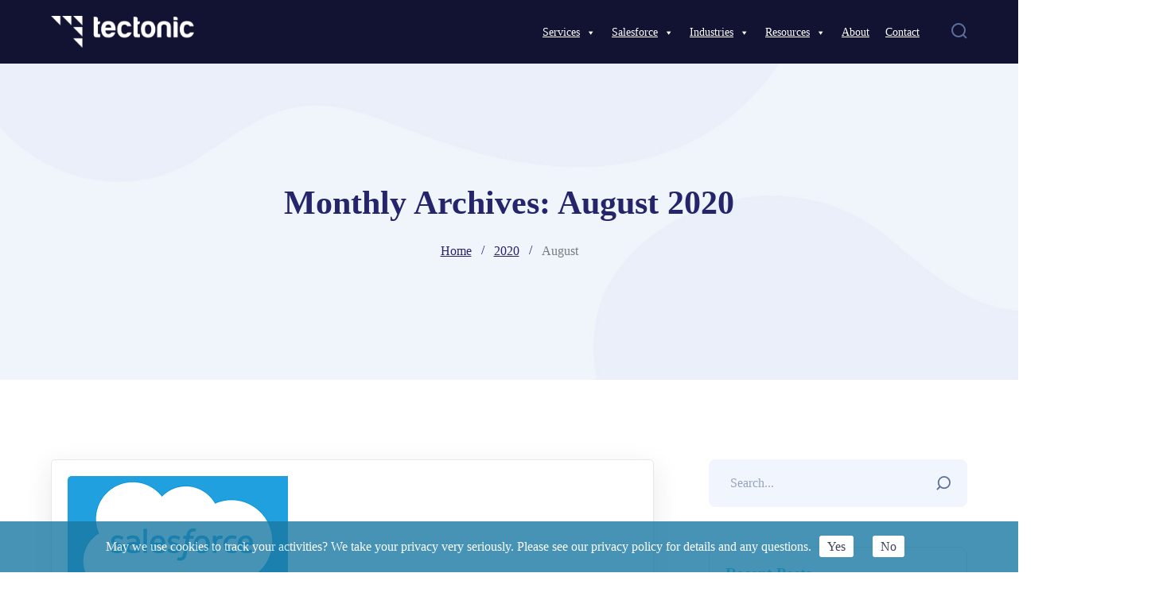

--- FILE ---
content_type: text/html; charset=UTF-8
request_url: https://gettectonic.com/2020/08/
body_size: 39986
content:
<!DOCTYPE html><html dir="ltr" lang="en-US" prefix="og: https://ogp.me/ns#" class="no-js"><head><script data-no-optimize="1">var litespeed_docref=sessionStorage.getItem("litespeed_docref");litespeed_docref&&(Object.defineProperty(document,"referrer",{get:function(){return litespeed_docref}}),sessionStorage.removeItem("litespeed_docref"));</script> <meta charset="UTF-8"><meta name="viewport" content="width=device-width"><link rel="profile" href="https://gmpg.org/xfn/11">
 <script type="litespeed/javascript">(function(w,d,s,l,i){w[l]=w[l]||[];w[l].push({'gtm.start':new Date().getTime(),event:'gtm.js'});var f=d.getElementsByTagName(s)[0],j=d.createElement(s),dl=l!='dataLayer'?'&l='+l:'';j.async=!0;j.src='https://www.googletagmanager.com/gtm.js?id='+i+dl;f.parentNode.insertBefore(j,f)})(window,document,'script','dataLayer','GTM-53P6FZWB')</script> <noscript><iframe data-lazyloaded="1" src="about:blank" data-litespeed-src="https://www.googletagmanager.com/ns.html?id=GTM-53P6FZWB"
height="0" width="0" style="display:none;visibility:hidden"></iframe></noscript><title>- gettectonic.com</title><style>img:is([sizes="auto" i], [sizes^="auto," i]) { contain-intrinsic-size: 3000px 1500px }</style><meta name="robots" content="max-image-preview:large" /><link rel="canonical" href="https://gettectonic.com/2020/08/" /><meta name="generator" content="All in One SEO Pro (AIOSEO) 4.9.0" /> <script type="application/ld+json" class="aioseo-schema">{"@context":"https:\/\/schema.org","@graph":[{"@type":"BreadcrumbList","@id":"https:\/\/gettectonic.com\/2020\/08\/#breadcrumblist","itemListElement":[{"@type":"ListItem","@id":"https:\/\/gettectonic.com#listItem","position":1,"name":"Home","item":"https:\/\/gettectonic.com","nextItem":{"@type":"ListItem","@id":"https:\/\/gettectonic.com\/insights\/#listItem","name":"Insights"}},{"@type":"ListItem","@id":"https:\/\/gettectonic.com\/insights\/#listItem","position":2,"name":"Insights","item":"https:\/\/gettectonic.com\/insights\/","nextItem":{"@type":"ListItem","@id":"https:\/\/gettectonic.com\/2020\/#listItem","name":2020},"previousItem":{"@type":"ListItem","@id":"https:\/\/gettectonic.com#listItem","name":"Home"}},{"@type":"ListItem","@id":"https:\/\/gettectonic.com\/2020\/#listItem","position":3,"name":2020,"item":"https:\/\/gettectonic.com\/2020\/","nextItem":{"@type":"ListItem","@id":"https:\/\/gettectonic.com\/2020\/08\/#listItem","name":"08"},"previousItem":{"@type":"ListItem","@id":"https:\/\/gettectonic.com\/insights\/#listItem","name":"Insights"}},{"@type":"ListItem","@id":"https:\/\/gettectonic.com\/2020\/08\/#listItem","position":4,"name":"08","previousItem":{"@type":"ListItem","@id":"https:\/\/gettectonic.com\/2020\/#listItem","name":2020}}]},{"@type":"CollectionPage","@id":"https:\/\/gettectonic.com\/2020\/08\/#collectionpage","url":"https:\/\/gettectonic.com\/2020\/08\/","name":"- gettectonic.com","inLanguage":"en-US","isPartOf":{"@id":"https:\/\/gettectonic.com\/#website"},"breadcrumb":{"@id":"https:\/\/gettectonic.com\/2020\/08\/#breadcrumblist"}},{"@type":"Organization","@id":"https:\/\/gettectonic.com\/#organization","name":"Tectonic","url":"https:\/\/gettectonic.com\/","email":"info@gettectonic.com","numberOfEmployees":{"@type":"QuantitativeValue","value":200},"logo":{"@type":"ImageObject","url":"https:\/\/gettectonic.com\/wp-content\/uploads\/2024\/01\/Tectonic_Logo_Light_Blue-1.webp","@id":"https:\/\/gettectonic.com\/2020\/08\/#organizationLogo","width":440,"height":96,"caption":"Tectonic Salesforce Partner"},"image":{"@id":"https:\/\/gettectonic.com\/2020\/08\/#organizationLogo"},"sameAs":["https:\/\/www.linkedin.com\/company\/601601\/"]},{"@type":"WebSite","@id":"https:\/\/gettectonic.com\/#website","url":"https:\/\/gettectonic.com\/","name":"gettectonic.com","description":"Use data and cloud technologies to create your tectonic shift","inLanguage":"en-US","publisher":{"@id":"https:\/\/gettectonic.com\/#organization"}}]}</script>  <script data-cfasync="false" data-pagespeed-no-defer>var gtm4wp_datalayer_name = "dataLayer";
	var dataLayer = dataLayer || [];</script> <link rel='dns-prefetch' href='//static.addtoany.com' /><link rel='dns-prefetch' href='//www.googletagmanager.com' /><link rel='dns-prefetch' href='//fonts.googleapis.com' /><link rel="alternate" type="application/rss+xml" title="gettectonic.com &raquo; Feed" href="https://gettectonic.com/feed/" /><link rel="alternate" type="application/rss+xml" title="gettectonic.com &raquo; Comments Feed" href="https://gettectonic.com/comments/feed/" />
 <script src="//www.googletagmanager.com/gtag/js?id=G-4R4709CJFG"  data-cfasync="false" data-wpfc-render="false" type="text/javascript" async></script> <script data-cfasync="false" data-wpfc-render="false" type="text/javascript">var mi_version = '9.11.1';
				var mi_track_user = true;
				var mi_no_track_reason = '';
								var MonsterInsightsDefaultLocations = {"page_location":"https:\/\/gettectonic.com\/2020\/08\/"};
								if ( typeof MonsterInsightsPrivacyGuardFilter === 'function' ) {
					var MonsterInsightsLocations = (typeof MonsterInsightsExcludeQuery === 'object') ? MonsterInsightsPrivacyGuardFilter( MonsterInsightsExcludeQuery ) : MonsterInsightsPrivacyGuardFilter( MonsterInsightsDefaultLocations );
				} else {
					var MonsterInsightsLocations = (typeof MonsterInsightsExcludeQuery === 'object') ? MonsterInsightsExcludeQuery : MonsterInsightsDefaultLocations;
				}

								var disableStrs = [
										'ga-disable-G-4R4709CJFG',
									];

				/* Function to detect opted out users */
				function __gtagTrackerIsOptedOut() {
					for (var index = 0; index < disableStrs.length; index++) {
						if (document.cookie.indexOf(disableStrs[index] + '=true') > -1) {
							return true;
						}
					}

					return false;
				}

				/* Disable tracking if the opt-out cookie exists. */
				if (__gtagTrackerIsOptedOut()) {
					for (var index = 0; index < disableStrs.length; index++) {
						window[disableStrs[index]] = true;
					}
				}

				/* Opt-out function */
				function __gtagTrackerOptout() {
					for (var index = 0; index < disableStrs.length; index++) {
						document.cookie = disableStrs[index] + '=true; expires=Thu, 31 Dec 2099 23:59:59 UTC; path=/';
						window[disableStrs[index]] = true;
					}
				}

				if ('undefined' === typeof gaOptout) {
					function gaOptout() {
						__gtagTrackerOptout();
					}
				}
								window.dataLayer = window.dataLayer || [];

				window.MonsterInsightsDualTracker = {
					helpers: {},
					trackers: {},
				};
				if (mi_track_user) {
					function __gtagDataLayer() {
						dataLayer.push(arguments);
					}

					function __gtagTracker(type, name, parameters) {
						if (!parameters) {
							parameters = {};
						}

						if (parameters.send_to) {
							__gtagDataLayer.apply(null, arguments);
							return;
						}

						if (type === 'event') {
														parameters.send_to = monsterinsights_frontend.v4_id;
							var hookName = name;
							if (typeof parameters['event_category'] !== 'undefined') {
								hookName = parameters['event_category'] + ':' + name;
							}

							if (typeof MonsterInsightsDualTracker.trackers[hookName] !== 'undefined') {
								MonsterInsightsDualTracker.trackers[hookName](parameters);
							} else {
								__gtagDataLayer('event', name, parameters);
							}
							
						} else {
							__gtagDataLayer.apply(null, arguments);
						}
					}

					__gtagTracker('js', new Date());
					__gtagTracker('set', {
						'developer_id.dZGIzZG': true,
											});
					if ( MonsterInsightsLocations.page_location ) {
						__gtagTracker('set', MonsterInsightsLocations);
					}
										__gtagTracker('config', 'G-4R4709CJFG', {"forceSSL":"true","link_attribution":"true"} );
										window.gtag = __gtagTracker;										(function () {
						/* https://developers.google.com/analytics/devguides/collection/analyticsjs/ */
						/* ga and __gaTracker compatibility shim. */
						var noopfn = function () {
							return null;
						};
						var newtracker = function () {
							return new Tracker();
						};
						var Tracker = function () {
							return null;
						};
						var p = Tracker.prototype;
						p.get = noopfn;
						p.set = noopfn;
						p.send = function () {
							var args = Array.prototype.slice.call(arguments);
							args.unshift('send');
							__gaTracker.apply(null, args);
						};
						var __gaTracker = function () {
							var len = arguments.length;
							if (len === 0) {
								return;
							}
							var f = arguments[len - 1];
							if (typeof f !== 'object' || f === null || typeof f.hitCallback !== 'function') {
								if ('send' === arguments[0]) {
									var hitConverted, hitObject = false, action;
									if ('event' === arguments[1]) {
										if ('undefined' !== typeof arguments[3]) {
											hitObject = {
												'eventAction': arguments[3],
												'eventCategory': arguments[2],
												'eventLabel': arguments[4],
												'value': arguments[5] ? arguments[5] : 1,
											}
										}
									}
									if ('pageview' === arguments[1]) {
										if ('undefined' !== typeof arguments[2]) {
											hitObject = {
												'eventAction': 'page_view',
												'page_path': arguments[2],
											}
										}
									}
									if (typeof arguments[2] === 'object') {
										hitObject = arguments[2];
									}
									if (typeof arguments[5] === 'object') {
										Object.assign(hitObject, arguments[5]);
									}
									if ('undefined' !== typeof arguments[1].hitType) {
										hitObject = arguments[1];
										if ('pageview' === hitObject.hitType) {
											hitObject.eventAction = 'page_view';
										}
									}
									if (hitObject) {
										action = 'timing' === arguments[1].hitType ? 'timing_complete' : hitObject.eventAction;
										hitConverted = mapArgs(hitObject);
										__gtagTracker('event', action, hitConverted);
									}
								}
								return;
							}

							function mapArgs(args) {
								var arg, hit = {};
								var gaMap = {
									'eventCategory': 'event_category',
									'eventAction': 'event_action',
									'eventLabel': 'event_label',
									'eventValue': 'event_value',
									'nonInteraction': 'non_interaction',
									'timingCategory': 'event_category',
									'timingVar': 'name',
									'timingValue': 'value',
									'timingLabel': 'event_label',
									'page': 'page_path',
									'location': 'page_location',
									'title': 'page_title',
									'referrer' : 'page_referrer',
								};
								for (arg in args) {
																		if (!(!args.hasOwnProperty(arg) || !gaMap.hasOwnProperty(arg))) {
										hit[gaMap[arg]] = args[arg];
									} else {
										hit[arg] = args[arg];
									}
								}
								return hit;
							}

							try {
								f.hitCallback();
							} catch (ex) {
							}
						};
						__gaTracker.create = newtracker;
						__gaTracker.getByName = newtracker;
						__gaTracker.getAll = function () {
							return [];
						};
						__gaTracker.remove = noopfn;
						__gaTracker.loaded = true;
						window['__gaTracker'] = __gaTracker;
					})();
									} else {
										console.log("");
					(function () {
						function __gtagTracker() {
							return null;
						}

						window['__gtagTracker'] = __gtagTracker;
						window['gtag'] = __gtagTracker;
					})();
									}</script> <link data-optimized="2" rel="stylesheet" href="https://gettectonic.com/wp-content/litespeed/css/ffe9f867e80d41961e0274a0d9a66eec.css?ver=fc147" /><style id='classic-theme-styles-inline-css' type='text/css'>/*! This file is auto-generated */
.wp-block-button__link{color:#fff;background-color:#32373c;border-radius:9999px;box-shadow:none;text-decoration:none;padding:calc(.667em + 2px) calc(1.333em + 2px);font-size:1.125em}.wp-block-file__button{background:#32373c;color:#fff;text-decoration:none}</style><style id='global-styles-inline-css' type='text/css'>:root{--wp--preset--aspect-ratio--square: 1;--wp--preset--aspect-ratio--4-3: 4/3;--wp--preset--aspect-ratio--3-4: 3/4;--wp--preset--aspect-ratio--3-2: 3/2;--wp--preset--aspect-ratio--2-3: 2/3;--wp--preset--aspect-ratio--16-9: 16/9;--wp--preset--aspect-ratio--9-16: 9/16;--wp--preset--color--black: #000000;--wp--preset--color--cyan-bluish-gray: #abb8c3;--wp--preset--color--white: #ffffff;--wp--preset--color--pale-pink: #f78da7;--wp--preset--color--vivid-red: #cf2e2e;--wp--preset--color--luminous-vivid-orange: #ff6900;--wp--preset--color--luminous-vivid-amber: #fcb900;--wp--preset--color--light-green-cyan: #7bdcb5;--wp--preset--color--vivid-green-cyan: #00d084;--wp--preset--color--pale-cyan-blue: #8ed1fc;--wp--preset--color--vivid-cyan-blue: #0693e3;--wp--preset--color--vivid-purple: #9b51e0;--wp--preset--gradient--vivid-cyan-blue-to-vivid-purple: linear-gradient(135deg,rgba(6,147,227,1) 0%,rgb(155,81,224) 100%);--wp--preset--gradient--light-green-cyan-to-vivid-green-cyan: linear-gradient(135deg,rgb(122,220,180) 0%,rgb(0,208,130) 100%);--wp--preset--gradient--luminous-vivid-amber-to-luminous-vivid-orange: linear-gradient(135deg,rgba(252,185,0,1) 0%,rgba(255,105,0,1) 100%);--wp--preset--gradient--luminous-vivid-orange-to-vivid-red: linear-gradient(135deg,rgba(255,105,0,1) 0%,rgb(207,46,46) 100%);--wp--preset--gradient--very-light-gray-to-cyan-bluish-gray: linear-gradient(135deg,rgb(238,238,238) 0%,rgb(169,184,195) 100%);--wp--preset--gradient--cool-to-warm-spectrum: linear-gradient(135deg,rgb(74,234,220) 0%,rgb(151,120,209) 20%,rgb(207,42,186) 40%,rgb(238,44,130) 60%,rgb(251,105,98) 80%,rgb(254,248,76) 100%);--wp--preset--gradient--blush-light-purple: linear-gradient(135deg,rgb(255,206,236) 0%,rgb(152,150,240) 100%);--wp--preset--gradient--blush-bordeaux: linear-gradient(135deg,rgb(254,205,165) 0%,rgb(254,45,45) 50%,rgb(107,0,62) 100%);--wp--preset--gradient--luminous-dusk: linear-gradient(135deg,rgb(255,203,112) 0%,rgb(199,81,192) 50%,rgb(65,88,208) 100%);--wp--preset--gradient--pale-ocean: linear-gradient(135deg,rgb(255,245,203) 0%,rgb(182,227,212) 50%,rgb(51,167,181) 100%);--wp--preset--gradient--electric-grass: linear-gradient(135deg,rgb(202,248,128) 0%,rgb(113,206,126) 100%);--wp--preset--gradient--midnight: linear-gradient(135deg,rgb(2,3,129) 0%,rgb(40,116,252) 100%);--wp--preset--font-size--small: 13px;--wp--preset--font-size--medium: 20px;--wp--preset--font-size--large: 36px;--wp--preset--font-size--x-large: 42px;--wp--preset--spacing--20: 0.44rem;--wp--preset--spacing--30: 0.67rem;--wp--preset--spacing--40: 1rem;--wp--preset--spacing--50: 1.5rem;--wp--preset--spacing--60: 2.25rem;--wp--preset--spacing--70: 3.38rem;--wp--preset--spacing--80: 5.06rem;--wp--preset--shadow--natural: 6px 6px 9px rgba(0, 0, 0, 0.2);--wp--preset--shadow--deep: 12px 12px 50px rgba(0, 0, 0, 0.4);--wp--preset--shadow--sharp: 6px 6px 0px rgba(0, 0, 0, 0.2);--wp--preset--shadow--outlined: 6px 6px 0px -3px rgba(255, 255, 255, 1), 6px 6px rgba(0, 0, 0, 1);--wp--preset--shadow--crisp: 6px 6px 0px rgba(0, 0, 0, 1);}:where(.is-layout-flex){gap: 0.5em;}:where(.is-layout-grid){gap: 0.5em;}body .is-layout-flex{display: flex;}.is-layout-flex{flex-wrap: wrap;align-items: center;}.is-layout-flex > :is(*, div){margin: 0;}body .is-layout-grid{display: grid;}.is-layout-grid > :is(*, div){margin: 0;}:where(.wp-block-columns.is-layout-flex){gap: 2em;}:where(.wp-block-columns.is-layout-grid){gap: 2em;}:where(.wp-block-post-template.is-layout-flex){gap: 1.25em;}:where(.wp-block-post-template.is-layout-grid){gap: 1.25em;}.has-black-color{color: var(--wp--preset--color--black) !important;}.has-cyan-bluish-gray-color{color: var(--wp--preset--color--cyan-bluish-gray) !important;}.has-white-color{color: var(--wp--preset--color--white) !important;}.has-pale-pink-color{color: var(--wp--preset--color--pale-pink) !important;}.has-vivid-red-color{color: var(--wp--preset--color--vivid-red) !important;}.has-luminous-vivid-orange-color{color: var(--wp--preset--color--luminous-vivid-orange) !important;}.has-luminous-vivid-amber-color{color: var(--wp--preset--color--luminous-vivid-amber) !important;}.has-light-green-cyan-color{color: var(--wp--preset--color--light-green-cyan) !important;}.has-vivid-green-cyan-color{color: var(--wp--preset--color--vivid-green-cyan) !important;}.has-pale-cyan-blue-color{color: var(--wp--preset--color--pale-cyan-blue) !important;}.has-vivid-cyan-blue-color{color: var(--wp--preset--color--vivid-cyan-blue) !important;}.has-vivid-purple-color{color: var(--wp--preset--color--vivid-purple) !important;}.has-black-background-color{background-color: var(--wp--preset--color--black) !important;}.has-cyan-bluish-gray-background-color{background-color: var(--wp--preset--color--cyan-bluish-gray) !important;}.has-white-background-color{background-color: var(--wp--preset--color--white) !important;}.has-pale-pink-background-color{background-color: var(--wp--preset--color--pale-pink) !important;}.has-vivid-red-background-color{background-color: var(--wp--preset--color--vivid-red) !important;}.has-luminous-vivid-orange-background-color{background-color: var(--wp--preset--color--luminous-vivid-orange) !important;}.has-luminous-vivid-amber-background-color{background-color: var(--wp--preset--color--luminous-vivid-amber) !important;}.has-light-green-cyan-background-color{background-color: var(--wp--preset--color--light-green-cyan) !important;}.has-vivid-green-cyan-background-color{background-color: var(--wp--preset--color--vivid-green-cyan) !important;}.has-pale-cyan-blue-background-color{background-color: var(--wp--preset--color--pale-cyan-blue) !important;}.has-vivid-cyan-blue-background-color{background-color: var(--wp--preset--color--vivid-cyan-blue) !important;}.has-vivid-purple-background-color{background-color: var(--wp--preset--color--vivid-purple) !important;}.has-black-border-color{border-color: var(--wp--preset--color--black) !important;}.has-cyan-bluish-gray-border-color{border-color: var(--wp--preset--color--cyan-bluish-gray) !important;}.has-white-border-color{border-color: var(--wp--preset--color--white) !important;}.has-pale-pink-border-color{border-color: var(--wp--preset--color--pale-pink) !important;}.has-vivid-red-border-color{border-color: var(--wp--preset--color--vivid-red) !important;}.has-luminous-vivid-orange-border-color{border-color: var(--wp--preset--color--luminous-vivid-orange) !important;}.has-luminous-vivid-amber-border-color{border-color: var(--wp--preset--color--luminous-vivid-amber) !important;}.has-light-green-cyan-border-color{border-color: var(--wp--preset--color--light-green-cyan) !important;}.has-vivid-green-cyan-border-color{border-color: var(--wp--preset--color--vivid-green-cyan) !important;}.has-pale-cyan-blue-border-color{border-color: var(--wp--preset--color--pale-cyan-blue) !important;}.has-vivid-cyan-blue-border-color{border-color: var(--wp--preset--color--vivid-cyan-blue) !important;}.has-vivid-purple-border-color{border-color: var(--wp--preset--color--vivid-purple) !important;}.has-vivid-cyan-blue-to-vivid-purple-gradient-background{background: var(--wp--preset--gradient--vivid-cyan-blue-to-vivid-purple) !important;}.has-light-green-cyan-to-vivid-green-cyan-gradient-background{background: var(--wp--preset--gradient--light-green-cyan-to-vivid-green-cyan) !important;}.has-luminous-vivid-amber-to-luminous-vivid-orange-gradient-background{background: var(--wp--preset--gradient--luminous-vivid-amber-to-luminous-vivid-orange) !important;}.has-luminous-vivid-orange-to-vivid-red-gradient-background{background: var(--wp--preset--gradient--luminous-vivid-orange-to-vivid-red) !important;}.has-very-light-gray-to-cyan-bluish-gray-gradient-background{background: var(--wp--preset--gradient--very-light-gray-to-cyan-bluish-gray) !important;}.has-cool-to-warm-spectrum-gradient-background{background: var(--wp--preset--gradient--cool-to-warm-spectrum) !important;}.has-blush-light-purple-gradient-background{background: var(--wp--preset--gradient--blush-light-purple) !important;}.has-blush-bordeaux-gradient-background{background: var(--wp--preset--gradient--blush-bordeaux) !important;}.has-luminous-dusk-gradient-background{background: var(--wp--preset--gradient--luminous-dusk) !important;}.has-pale-ocean-gradient-background{background: var(--wp--preset--gradient--pale-ocean) !important;}.has-electric-grass-gradient-background{background: var(--wp--preset--gradient--electric-grass) !important;}.has-midnight-gradient-background{background: var(--wp--preset--gradient--midnight) !important;}.has-small-font-size{font-size: var(--wp--preset--font-size--small) !important;}.has-medium-font-size{font-size: var(--wp--preset--font-size--medium) !important;}.has-large-font-size{font-size: var(--wp--preset--font-size--large) !important;}.has-x-large-font-size{font-size: var(--wp--preset--font-size--x-large) !important;}
:where(.wp-block-post-template.is-layout-flex){gap: 1.25em;}:where(.wp-block-post-template.is-layout-grid){gap: 1.25em;}
:where(.wp-block-columns.is-layout-flex){gap: 2em;}:where(.wp-block-columns.is-layout-grid){gap: 2em;}
:root :where(.wp-block-pullquote){font-size: 1.5em;line-height: 1.6;}</style><style id='sublime-theme-style-inline-css' type='text/css'>/*TYPOGRAPHY*/body{font-family:"Poppins";}h1,h2,h3,h4,h5,h6{font-family:"Inter";}h1{font-family:"Poppins";}/*ACCENT COLOR*/a,.accent-color,#site-logo .site-logo-text:hover,.header-socials a:hover,.hentry .page-links>span,.hentry .page-links a>span,.hentry .post-media .post-date-custom,.hentry .post-title a:hover,.hentry .post-meta a:hover,.hentry .post-author .author-socials .socials a:hover,#post-nav .link:hover,#post-nav .content-wrap h4:hover a ,.related-news .post-item .post-categories a:hover,.related-news .post-item .text-wrap h3 a:hover,.related-news .related-post .slick-next:hover:before,.related-news .related-post .slick-prev:hover:before,.comment-reply-link,.comment-edit-link,#cancel-comment-reply-link,.unapproved,.logged-in-as a,.widget.widget_archive ul li a:hover,.widget.widget_categories ul li a:hover,.widget.widget_meta ul li a:hover,.widget.widget_nav_menu ul li a:hover,.widget.widget_pages ul li a:hover,.widget.widget_recent_entries ul li a:hover,.widget.widget_recent_comments ul li a:hover,.widget.widget_rss ul li a:hover,#sidebar .widget.widget_calendar caption,.widget.widget_latest_posts .categories a:hover,.widget.widget_latest_posts .current .post-title a,.widget.widget_latest_posts .post-title:hover a ,.widget.widget_nav_menu .menu>li.current-menu-item>a,.widget.widget_nav_menu .menu>li.current-menu-item,.widget.widget_calendar a,.widget.widget_calendar tbody #today,#footer .widget_mc4wp_form_widget .submit-wrap button:after,.widget.widget_socials .socials a:hover,.widget.widget_recent_posts h3 a:hover,.widget.widget_recent_posts .post-author a ,.cf7-widget .submit-wrap:after,.master-link:hover,.master-button.btn-white,.master-button.btn-outline,.master-icon,.master-quote .name a,.master-quote .name a:hover,.master-quote .role,.master-counter .icon-wrap,.master-subscribe-form button:hover,.master-subscribe-form.style-3 button,.wpcf7 .cf7-style-1 .wpcf7-submit,.master-project:hover .headline-2 a,.projects-filter .cbp-filter-item:hover,.projects-filter .cbp-filter-item.cbp-filter-item-active,.news-style-1 .master-news:hover .headline-2 a,.master-price-box .desc ul.has-arrow li > span:before,.master-team .team-name:hover,.master-team .socials-wrap a,.master-team-slider .slick-content .position,.master-timeline .timeline-number .number,.master-project-widget .widget-project-related .project-title:hover,.master-project-widget .widget-project-related .project-cat:hover,.woocommerce-page .woocommerce-MyAccount-content .woocommerce-info .button,.products li .product-info .button,.products li .product-info .added_to_cart,.products li .product-cat:hover,.products li h2:hover,.woo-single-post-class .images .woocommerce-product-gallery__trigger:hover:after,.woo-single-post-class .woocommerce-grouped-product-list-item__label a:hover,.woo-single-post-class .summary .product_meta>span a:hover,.woocommerce-page .shop_table.cart .product-name a:hover,form.login .input-submit~span.lost_password a,form.register .input-submit~span.lost_password a,.product_list_widget .product-title:hover,.widget_recent_reviews .product_list_widget a:hover,.widget_product_categories ul li a:hover,.widget.widget_product_search .woocommerce-product-search .search-submit:hover:before,.widget_shopping_cart_content ul li a:hover,.widget_shopping_cart_content ul li a.remove{color:#166f9d;}bg-accent,blockquote:before,.button,button,input[type="button"],input[type="reset"],input[type="submit"],.hbt-style-1 .header-button.master-button,.post-media .slick-prev:hover,.post-media .slick-next:hover,.post-media .slick-dots li.slick-active:after,.post-media .post-cat-custom a,.hentry .post-tags a:hover,.widget.widget_links ul li a:after,.widget.widget_tag_cloud .tagcloud a:hover,#footer .widget.widget_tag_cloud .tagcloud a:hover,.widget.widget_banner .btn a,#scroll-top:before,#scroll-top:hover:before,.sublime-pagination ul li .page-numbers:hover,.woocommerce-pagination .page-numbers li .page-numbers:hover,.sublime-pagination ul li .page-numbers.current,.woocommerce-pagination .page-numbers li .page-numbers.current ,.master-button,.master-heading .divider:before,.master-heading .divider:after,.master-heading .divider > span:before,.master-heading .divider > span:after,.hover-effect-style-1 .elementor-widget-container:before,.master-carousel-box .flickity-page-dots .dot.is-selected,.master-quote .name a:before,.master-progress-bar .progress,.master-tabs .tab-link .hover-effect,.master-subscribe-form button,.coming-soon .master-demo-box .image-wrap,.master-team .socials-wrap a:hover,.master-team-carousel .master-team .content-wrap,.master-slick-slider .slick-dots>li.slick-active>button:after ,.master-project-widget .widget-socials a:hover ,.woo-single-post-class .woocommerce-tabs ul li:after,.woocommerce-page .return-to-shop a,.woocommerce-MyAccount-navigation ul li.is-active,.widget_price_filter .price_slider_amount .button:hover,.widget_price_filter .ui-slider .ui-slider-range,.widget_shopping_cart_content .buttons a.checkout{background-color:#166f9d;}border-accent{border-color:#166f9d;}.underline-solid:after, .underline-dotted:after, .underline-dashed:after{border-bottom-color:#166f9d;}.post.sticky{border-color:#166f9d;}.sublime-pagination ul li .page-numbers:hover{border-color:#166f9d;}.woocommerce-pagination .page-numbers li .page-numbers:hover{border-color:#166f9d;}.sublime-pagination ul li .page-numbers.current{border-color:#166f9d;}.woocommerce-pagination .page-numbers li .page-numbers.current{border-color:#166f9d;}.master-button.btn-outline{border-color:#166f9d;}.master-carousel-box .flickity-page-dots .dot{border-color:#166f9d;}.wpcf7 .cf7-style-1 .wpcf7-submit{border-color:#166f9d;}.master-team .socials-wrap a{border-color:#166f9d;}.master-project-widget .widget-socials a:hover {border-color:#166f9d;}.widget_price_filter .price_slider_amount .button{border-color:#166f9d;}.sublime-progress .progress-animate.accent.gradient{background: rgba(22,111,157,1);background: -moz-linear-gradient(left, rgba(22,111,157,1) 0%, rgba(22,111,157,0.3) 100%);background: -webkit-linear-gradient( left, rgba(22,111,157,1) 0%, rgba(22,111,157,0.3) 100% );background: linear-gradient(to right, rgba(22,111,157,1) 0%, rgba(22,111,157,0.3) 100%) !important;}.header-style-1 .header-search-trigger:hover svg,.header-style-1 .nav-top-cart-wrapper .nav-cart-trigger:hover svg,.header-style-3 .header-search-trigger:hover svg,.header-style-3 .nav-top-cart-wrapper .nav-cart-trigger:hover svg,#main-nav-mobi .search-form .search-submit:hover,.search-style-fullscreen .search-submit:hover svg,.no-results-content .search-form .search-submit:hover svg{stroke:#166f9d;}/*CUSTOMIZER STYLING*/.animsition-loading{border-top-color:#166f9d;}.animsition-loading:before{border-top-color:#166f9d;}.animsition-loading:after{border-top-color:#166f9d;}#site-header:after{background-color:#121332;}.header-style-1 #main-nav > ul > li > a > span{color:#939393;}.header-style-1 #main-nav > ul > li > a:hover > span{color:#ffffff;}#sidebar .widget .widget-title{margin:Right;color:#23c2db;}</style><style id='searchwp-live-search-inline-css' type='text/css'>.searchwp-live-search-result .searchwp-live-search-result--title a {
  font-size: 16px;
}
.searchwp-live-search-result .searchwp-live-search-result--price {
  font-size: 14px;
}
.searchwp-live-search-result .searchwp-live-search-result--add-to-cart .button {
  font-size: 14px;
}</style> <script type="text/javascript" data-cfasync="false" src="https://gettectonic.com/wp-includes/js/jquery/jquery.min.js" id="jquery-core-js"></script> <script type="text/javascript" data-cfasync="false" src="https://gettectonic.com/wp-includes/js/jquery/jquery-migrate.min.js" id="jquery-migrate-js"></script> <script type="litespeed/javascript" data-src="https://gettectonic.com/wp-content/plugins/google-analytics-for-wordpress/assets/js/frontend-gtag.min.js" id="monsterinsights-frontend-script-js" data-wp-strategy="async"></script> <script data-cfasync="false" data-wpfc-render="false" type="text/javascript" id='monsterinsights-frontend-script-js-extra'>/*  */
var monsterinsights_frontend = {"js_events_tracking":"true","download_extensions":"doc,pdf,ppt,zip,xls,docx,pptx,xlsx","inbound_paths":"[{\"path\":\"\\\/go\\\/\",\"label\":\"affiliate\"},{\"path\":\"\\\/recommend\\\/\",\"label\":\"affiliate\"}]","home_url":"https:\/\/gettectonic.com","hash_tracking":"false","v4_id":"G-4R4709CJFG"};/*  */</script> 
 <script type="litespeed/javascript" data-src="https://www.googletagmanager.com/gtag/js?id=GT-T5JC6Q4S" id="google_gtagjs-js"></script> <script id="google_gtagjs-js-after" type="litespeed/javascript">window.dataLayer=window.dataLayer||[];function gtag(){dataLayer.push(arguments)}
gtag("set","linker",{"domains":["gettectonic.com"]});gtag("js",new Date());gtag("set","developer_id.dZTNiMT",!0);gtag("config","GT-T5JC6Q4S");window._googlesitekit=window._googlesitekit||{};window._googlesitekit.throttledEvents=[];window._googlesitekit.gtagEvent=(name,data)=>{var key=JSON.stringify({name,data});if(!!window._googlesitekit.throttledEvents[key]){return}window._googlesitekit.throttledEvents[key]=!0;setTimeout(()=>{delete window._googlesitekit.throttledEvents[key]},5);gtag("event",name,{...data,event_source:"site-kit"})}</script> <link rel="https://api.w.org/" href="https://gettectonic.com/wp-json/" /><link rel="EditURI" type="application/rsd+xml" title="RSD" href="https://gettectonic.com/xmlrpc.php?rsd" /><meta name="generator" content="WordPress 6.8.3" /><meta name="generator" content="Site Kit by Google 1.170.0" /> <script data-cfasync="false" data-pagespeed-no-defer></script> <meta name="viewport" content="width=device-width, initial-scale=1.0"><meta name="generator" content="Elementor 3.34.1; features: e_font_icon_svg, additional_custom_breakpoints; settings: css_print_method-external, google_font-enabled, font_display-swap"><style>.e-con.e-parent:nth-of-type(n+4):not(.e-lazyloaded):not(.e-no-lazyload),
				.e-con.e-parent:nth-of-type(n+4):not(.e-lazyloaded):not(.e-no-lazyload) * {
					background-image: none !important;
				}
				@media screen and (max-height: 1024px) {
					.e-con.e-parent:nth-of-type(n+3):not(.e-lazyloaded):not(.e-no-lazyload),
					.e-con.e-parent:nth-of-type(n+3):not(.e-lazyloaded):not(.e-no-lazyload) * {
						background-image: none !important;
					}
				}
				@media screen and (max-height: 640px) {
					.e-con.e-parent:nth-of-type(n+2):not(.e-lazyloaded):not(.e-no-lazyload),
					.e-con.e-parent:nth-of-type(n+2):not(.e-lazyloaded):not(.e-no-lazyload) * {
						background-image: none !important;
					}
				}</style> <script type="litespeed/javascript" data-src="https://www.googletagmanager.com/gtag/js?id=G-P92R1DDYJQ"></script> <script type="litespeed/javascript">window.dataLayer=window.dataLayer||[];function gtag(){dataLayer.push(arguments)}
gtag('js',new Date());gtag('config','G-P92R1DDYJQ')</script><meta name="msvalidate.01" content="1508783EC595F505858B9BB965450BFF" /><meta name="msvalidate.01" content="1508783EC595F505858B9BB965450BFF" />
 <script type="litespeed/javascript">(function(w,d,s,l,i){w[l]=w[l]||[];w[l].push({'gtm.start':new Date().getTime(),event:'gtm.js'});var f=d.getElementsByTagName(s)[0],j=d.createElement(s),dl=l!='dataLayer'?'&l='+l:'';j.async=!0;j.src='https://www.googletagmanager.com/gtm.js?id='+i+dl;f.parentNode.insertBefore(j,f)})(window,document,'script','dataLayer','GTM-53P6FZWB')</script> <meta name="generator" content="Powered by Slider Revolution 6.6.16 - responsive, Mobile-Friendly Slider Plugin for WordPress with comfortable drag and drop interface." /><link rel="icon" href="https://gettectonic.com/wp-content/uploads/2025/10/Small-Logo-for-Appexchange-150x150.png" sizes="32x32" /><link rel="icon" href="https://gettectonic.com/wp-content/uploads/2025/10/Small-Logo-for-Appexchange-300x300.png" sizes="192x192" /><link rel="apple-touch-icon" href="https://gettectonic.com/wp-content/uploads/2025/10/Small-Logo-for-Appexchange-300x300.png" /><meta name="msapplication-TileImage" content="https://gettectonic.com/wp-content/uploads/2025/10/Small-Logo-for-Appexchange-300x300.png" /><style type="text/css" id="wp-custom-css">#main-nav .sub-menu li a {
 padding: 8px 30px !important;
}
   
.wpr-page-list-item:first-child a {
    font-weight: 700;
	color: #6c6c6c; !important;
}
.dashicons-chart-bar:before {
    content: "\f177";
}
.wpp-notice {
 display: none !important;
}
.related-news {
    margin-top: 76px;
    display: none !important;
}

.sublime-container {
    width: 1500px !important;
    margin: 0 auto;
    max-width: 90%;
} 


.hbt-style-2 .header-button.master-button {
    /* background-color: #7d8dff; */
    font-family: "Open Sans", Sans-serif;
    font-size: 18px;
    font-weight: 500;
    background-color: transparent;
    background-image: linear-gradient(180deg, #229CD1 0%, #166F9D 100%);
    border-radius: 27px 27px 27px 27px;
    padding: 17px 27px 17px 27px;
	height: auto;
    line-height: normal;
}

/* .... ks css .... */
.post-grid-style .type-post.status-publish {
    box-shadow: none;
    border: none;
}
ul.recent-news.clearfix li .thumb.show {
    margin: 0;
}
ul.recent-news.clearfix li {
    padding: 0 0 0 15px;
}
.main-blogs-section .cbp-item.get-tectonic {
    transition: 0.3s ease-in;
    box-shadow: 0px 0px 0px 0px rgba(31,145,197,0.75);
}
.main-blogs-section .cbp-item.get-tectonic:hover {
    box-shadow: 1px 1px 8px 1px rgba(31,145,197,0.75);
}
.main-blogs-section .content-wrap {
    border: 1px solid #1f91c5 !important;
    margin-top: 0px !important;
}
section.contact-info-box .elementor-column.elementor-col-33.elementor-inner-column .elementor-widget-container {
    height: 300px;
}
section.service-info-box .elementor-column.elementor-col-33.elementor-inner-column .elementor-widget-container {
    height: 400px;
}
section.saleforce-info-box .elementor-column.elementor-col-33.elementor-inner-column .elementor-widget-container {
    height: 350px;
}
section.our-industry-info-box .elementor-column.elementor-col-33.elementor-inner-column .elementor-widget-container {
    height: 430px;
}

/* .. ks 06-02-2025 .. */

header#site-header {
    height: 80px;
    display: flex;
    align-items: center;
}
header#site-header div#mega-menu-wrap-primary {
    background: #0000 !important;
}
header#site-header ul.mega-sub-menu {
    top: 30px !important;
}
a.search-close::before, a.search-close::after {
    position: static !important;
    border: none !important;
}
.widget.widget_categories, .widget.widget_tag_cloud, .widget.widget_archive {
    height: 400px;
    background: #fff;
    padding: 20px;
	  border: 1px solid #cccccc78;
    border-radius: 10px;
    overflow-y: scroll;
	box-shadow: 0 10px 35px 0 rgba(41, 41, 43, 0.1);
}
.widget.widget_recent_posts{
	background: #fff;
    padding: 20px;
	  border: 1px solid #cccccc78;
    border-radius: 10px;
}
.widget.widget_cf7{
	padding: 20px;
	  border: 1px solid #cccccc78;
    border-radius: 10px;
}

.widget.widget_categories::-webkit-scrollbar-track, .widget.widget_tag_cloud::-webkit-scrollbar-track, .widget.widget_archive::-webkit-scrollbar-track
{
	-webkit-box-shadow: inset 0 0 6px rgba(0,0,0,0.3);
	background-color: #F5F5F5;
}

.widget.widget_categories::-webkit-scrollbar, .widget.widget_tag_cloud::-webkit-scrollbar, .widget.widget_archive::-webkit-scrollbar
{
	width: 10px;
	background-color: #F5F5F5;
}

.widget.widget_categories::-webkit-scrollbar-thumb, .widget.widget_tag_cloud::-webkit-scrollbar-thumb, .widget.widget_archive::-webkit-scrollbar-thumb
{
	background-color: #26256c;
	border: 2px solid #555555;
}
.addtoany_share_save_container.addtoany_content.addtoany_content_bottom{
	display: none;
}
body.is-single-post #main-content {
    background: #ffffff;
}
#content-wrap:after {
    content: '';
    clear: both;
    display: block;
}

.ekit-nav-dropdown-hover .elementskit-dropdown-has .elementskit-dropdown {
  box-shadow: none !important;
        background-color: #ffffff !important;

    }

.hentry .post-media .post-date-custom {
    position: relative !important;
    top: 14px !important;
    height: 100px !important;
}
body.is-single-post .hentry .post-media .post-date-custom {
    position: relative !important;
    top: 14px !important;
    height: 100px !important;
}


@media(max-width: 991px){
	ul#mega-menu-primary li {
		display: block !important
	}
    ul#mega-menu-primary li a.mega-menu-link {
        display: inline-block !important;
        padding: 30px 20px !important;
        font-size: 18px !important;
    }
	nav#main-nav-mobi {
    overflow-y: scroll;
    padding-top: 40px !important;
}
	div#mega-menu-wrap-primary {
    background: #0000;
}
	
	#mega-menu-wrap-primary #mega-menu-primary > li.mega-menu-flyout ul.mega-sub-menu li.mega-menu-item a.mega-menu-link {
    padding: 5px !important;
    font-size: 15px !important;
    width: 100%;
}
	#mega-menu-wrap-primary #mega-menu-primary > li.mega-menu-item > a.mega-menu-link:hover{
		background: #0000 !important;
	}
	.mobile-button span, .mobile-button::before, .mobile-button::after{
		background: #fff !important;
		opacity: 1 !important;
		transition: none !important
	}
	
	header#site-header {
    height: 60px;
}
	    header#site-header .site-header-inner {
        height: 60px;
    }
	
#mega-menu-wrap-primary #mega-menu-primary[data-effect="fade_up"] li.mega-menu-item.mega-toggle-on > ul.mega-sub-menu {
        position: static !important;
        margin-left: 40px;
        max-width: 230px;
        width: 100%;
    }

}


/* .. ks 06-02-2025 end .. */

@media(max-width: 1250px){
	ul#menu-primary-menu li {
    padding: 0 5px;
}
	ul#menu-primary-menu li a span {
    font-size: 14px !important;
}
}
@media(max-width: 1089px){
	ul#menu-primary-menu li {
    padding: 0 9px;
}
}
@media(max-width: 1024px){
	section.service-info-box .elementor-column.elementor-col-33.elementor-inner-column .elementor-widget-container {
    height: auto;
}
	section.our-industry-info-box .elementor-column.elementor-col-33.elementor-inner-column .elementor-widget-container {
    height: auto;
}
}
@media(max-width: 910px){
section.saleforce-info-box .elementor-column.elementor-col-33.elementor-inner-column .elementor-widget-container {
    height: 380px;
}
}
@media(max-width: 767px){
	section.contact-info-box .elementor-column.elementor-col-33.elementor-inner-column .elementor-widget-container {
    height: auto;
}
	section.saleforce-info-box .elementor-column.elementor-col-33.elementor-inner-column .elementor-widget-container {
    height: auto;
}
	.elementskit-navbar-nav-default .elementskit-navbar-nav>li>a {
        color: #000;
        font-size: 16px !important;
}
}
a{
	text-decoration: underline !important;
}
/* .. ks css end .. */

.eq-box .elementor-widget-container{ min-height: 226px;}



/*cookies css*/
#pi_tracking_opt_in_div {
    position: fixed !important;
    bottom: 0;
    top: inherit !important;
    padding: 20px !important;
    background: #1a79a3 !important;
    color: #fff !important;
}

#pi_tracking_opt_in_div a {
    color: #121332;
    margin: 0 10px;
    background: #fff;
    text-decoration: none !important;
    padding: 5px 10px;
    border-radius: 3px;
}</style><style id="wpr_lightbox_styles">.lg-backdrop {
					background-color: rgba(0,0,0,0.6) !important;
				}
				.lg-toolbar,
				.lg-dropdown {
					background-color: rgba(0,0,0,0.8) !important;
				}
				.lg-dropdown:after {
					border-bottom-color: rgba(0,0,0,0.8) !important;
				}
				.lg-sub-html {
					background-color: rgba(0,0,0,0.8) !important;
				}
				.lg-thumb-outer,
				.lg-progress-bar {
					background-color: #444444 !important;
				}
				.lg-progress {
					background-color: #a90707 !important;
				}
				.lg-icon {
					color: #efefef !important;
					font-size: 20px !important;
				}
				.lg-icon.lg-toogle-thumb {
					font-size: 24px !important;
				}
				.lg-icon:hover,
				.lg-dropdown-text:hover {
					color: #ffffff !important;
				}
				.lg-sub-html,
				.lg-dropdown-text {
					color: #efefef !important;
					font-size: 14px !important;
				}
				#lg-counter {
					color: #efefef !important;
					font-size: 14px !important;
				}
				.lg-prev,
				.lg-next {
					font-size: 35px !important;
				}

				/* Defaults */
				.lg-icon {
				background-color: transparent !important;
				}

				#lg-counter {
				opacity: 0.9;
				}

				.lg-thumb-outer {
				padding: 0 10px;
				}

				.lg-thumb-item {
				border-radius: 0 !important;
				border: none !important;
				opacity: 0.5;
				}

				.lg-thumb-item.active {
					opacity: 1;
				}</style><style type="text/css">@charset "UTF-8";/** THIS FILE IS AUTOMATICALLY GENERATED - DO NOT MAKE MANUAL EDITS! **//** Custom CSS should be added to Mega Menu > Menu Themes > Custom Styling **/.mega-menu-last-modified-1768525719 { content: 'Friday 16th January 2026 01:08:39 UTC'; }#mega-menu-wrap-max_mega_menu_5, #mega-menu-wrap-max_mega_menu_5 #mega-menu-max_mega_menu_5, #mega-menu-wrap-max_mega_menu_5 #mega-menu-max_mega_menu_5 ul.mega-sub-menu, #mega-menu-wrap-max_mega_menu_5 #mega-menu-max_mega_menu_5 li.mega-menu-item, #mega-menu-wrap-max_mega_menu_5 #mega-menu-max_mega_menu_5 li.mega-menu-row, #mega-menu-wrap-max_mega_menu_5 #mega-menu-max_mega_menu_5 li.mega-menu-column, #mega-menu-wrap-max_mega_menu_5 #mega-menu-max_mega_menu_5 a.mega-menu-link, #mega-menu-wrap-max_mega_menu_5 #mega-menu-max_mega_menu_5 span.mega-menu-badge, #mega-menu-wrap-max_mega_menu_5 button.mega-close, #mega-menu-wrap-max_mega_menu_5 button.mega-toggle-standard {transition: none;border-radius: 0;box-shadow: none;background: none;border: 0;bottom: auto;box-sizing: border-box;clip: auto;color: #666;display: block;float: none;font-family: inherit;font-size: 14px;height: auto;left: auto;line-height: 1.7;list-style-type: none;margin: 0;min-height: auto;max-height: none;min-width: auto;max-width: none;opacity: 1;outline: none;overflow: visible;padding: 0;position: relative;pointer-events: auto;right: auto;text-align: left;text-decoration: none;text-indent: 0;text-transform: none;transform: none;top: auto;vertical-align: baseline;visibility: inherit;width: auto;word-wrap: break-word;white-space: normal;-webkit-tap-highlight-color: transparent;}#mega-menu-wrap-max_mega_menu_5:before, #mega-menu-wrap-max_mega_menu_5:after, #mega-menu-wrap-max_mega_menu_5 #mega-menu-max_mega_menu_5:before, #mega-menu-wrap-max_mega_menu_5 #mega-menu-max_mega_menu_5:after, #mega-menu-wrap-max_mega_menu_5 #mega-menu-max_mega_menu_5 ul.mega-sub-menu:before, #mega-menu-wrap-max_mega_menu_5 #mega-menu-max_mega_menu_5 ul.mega-sub-menu:after, #mega-menu-wrap-max_mega_menu_5 #mega-menu-max_mega_menu_5 li.mega-menu-item:before, #mega-menu-wrap-max_mega_menu_5 #mega-menu-max_mega_menu_5 li.mega-menu-item:after, #mega-menu-wrap-max_mega_menu_5 #mega-menu-max_mega_menu_5 li.mega-menu-row:before, #mega-menu-wrap-max_mega_menu_5 #mega-menu-max_mega_menu_5 li.mega-menu-row:after, #mega-menu-wrap-max_mega_menu_5 #mega-menu-max_mega_menu_5 li.mega-menu-column:before, #mega-menu-wrap-max_mega_menu_5 #mega-menu-max_mega_menu_5 li.mega-menu-column:after, #mega-menu-wrap-max_mega_menu_5 #mega-menu-max_mega_menu_5 a.mega-menu-link:before, #mega-menu-wrap-max_mega_menu_5 #mega-menu-max_mega_menu_5 a.mega-menu-link:after, #mega-menu-wrap-max_mega_menu_5 #mega-menu-max_mega_menu_5 span.mega-menu-badge:before, #mega-menu-wrap-max_mega_menu_5 #mega-menu-max_mega_menu_5 span.mega-menu-badge:after, #mega-menu-wrap-max_mega_menu_5 button.mega-close:before, #mega-menu-wrap-max_mega_menu_5 button.mega-close:after, #mega-menu-wrap-max_mega_menu_5 button.mega-toggle-standard:before, #mega-menu-wrap-max_mega_menu_5 button.mega-toggle-standard:after {display: none;}#mega-menu-wrap-max_mega_menu_5 {border-radius: 0px;}@media only screen and (min-width: 311px) {#mega-menu-wrap-max_mega_menu_5 {background: linear-gradient(to bottom, #222, rgba(255, 255, 255, 0));}}#mega-menu-wrap-max_mega_menu_5.mega-keyboard-navigation .mega-menu-toggle:focus, #mega-menu-wrap-max_mega_menu_5.mega-keyboard-navigation .mega-toggle-block:focus, #mega-menu-wrap-max_mega_menu_5.mega-keyboard-navigation .mega-toggle-block a:focus, #mega-menu-wrap-max_mega_menu_5.mega-keyboard-navigation .mega-toggle-block .mega-search input[type=text]:focus, #mega-menu-wrap-max_mega_menu_5.mega-keyboard-navigation .mega-toggle-block button.mega-toggle-animated:focus, #mega-menu-wrap-max_mega_menu_5.mega-keyboard-navigation #mega-menu-max_mega_menu_5 a:focus, #mega-menu-wrap-max_mega_menu_5.mega-keyboard-navigation #mega-menu-max_mega_menu_5 span:focus, #mega-menu-wrap-max_mega_menu_5.mega-keyboard-navigation #mega-menu-max_mega_menu_5 input:focus, #mega-menu-wrap-max_mega_menu_5.mega-keyboard-navigation #mega-menu-max_mega_menu_5 li.mega-menu-item a.mega-menu-link:focus, #mega-menu-wrap-max_mega_menu_5.mega-keyboard-navigation #mega-menu-max_mega_menu_5 form.mega-search-open:has(input[type=text]:focus), #mega-menu-wrap-max_mega_menu_5.mega-keyboard-navigation #mega-menu-max_mega_menu_5 + button.mega-close:focus {outline-style: solid;outline-width: 3px;outline-color: #109cde;outline-offset: -3px;}#mega-menu-wrap-max_mega_menu_5.mega-keyboard-navigation .mega-toggle-block button.mega-toggle-animated:focus {outline-offset: 2px;}#mega-menu-wrap-max_mega_menu_5.mega-keyboard-navigation > li.mega-menu-item > a.mega-menu-link:focus {background-color: #333;color: #ffffff;font-weight: normal;text-decoration: none;border-color: #fff;}@media only screen and (max-width: 310px) {#mega-menu-wrap-max_mega_menu_5.mega-keyboard-navigation > li.mega-menu-item > a.mega-menu-link:focus {color: #ffffff;background-color: #333;}}#mega-menu-wrap-max_mega_menu_5 #mega-menu-max_mega_menu_5 {text-align: left;padding: 0px;}#mega-menu-wrap-max_mega_menu_5 #mega-menu-max_mega_menu_5 a.mega-menu-link {cursor: pointer;display: inline;transition: background 200ms linear, color 200ms linear, border 200ms linear;}#mega-menu-wrap-max_mega_menu_5 #mega-menu-max_mega_menu_5 a.mega-menu-link .mega-description-group {vertical-align: middle;display: inline-block;transition: none;}#mega-menu-wrap-max_mega_menu_5 #mega-menu-max_mega_menu_5 a.mega-menu-link .mega-description-group .mega-menu-title, #mega-menu-wrap-max_mega_menu_5 #mega-menu-max_mega_menu_5 a.mega-menu-link .mega-description-group .mega-menu-description {transition: none;line-height: 1.5;display: block;}#mega-menu-wrap-max_mega_menu_5 #mega-menu-max_mega_menu_5 a.mega-menu-link .mega-description-group .mega-menu-description {font-style: italic;font-size: 0.8em;text-transform: none;font-weight: normal;}#mega-menu-wrap-max_mega_menu_5 #mega-menu-max_mega_menu_5 li.mega-menu-megamenu li.mega-menu-item.mega-icon-left.mega-has-description.mega-has-icon > a.mega-menu-link {display: flex;align-items: center;}#mega-menu-wrap-max_mega_menu_5 #mega-menu-max_mega_menu_5 li.mega-menu-megamenu li.mega-menu-item.mega-icon-left.mega-has-description.mega-has-icon > a.mega-menu-link:before {flex: 0 0 auto;align-self: flex-start;}#mega-menu-wrap-max_mega_menu_5 #mega-menu-max_mega_menu_5 li.mega-menu-tabbed.mega-menu-megamenu > ul.mega-sub-menu > li.mega-menu-item.mega-icon-left.mega-has-description.mega-has-icon > a.mega-menu-link {display: block;}#mega-menu-wrap-max_mega_menu_5 #mega-menu-max_mega_menu_5 li.mega-menu-item.mega-icon-top > a.mega-menu-link {display: table-cell;vertical-align: middle;line-height: initial;}#mega-menu-wrap-max_mega_menu_5 #mega-menu-max_mega_menu_5 li.mega-menu-item.mega-icon-top > a.mega-menu-link:before {display: block;margin: 0 0 6px 0;text-align: center;}#mega-menu-wrap-max_mega_menu_5 #mega-menu-max_mega_menu_5 li.mega-menu-item.mega-icon-top > a.mega-menu-link > span.mega-title-below {display: inline-block;transition: none;}@media only screen and (max-width: 310px) {#mega-menu-wrap-max_mega_menu_5 #mega-menu-max_mega_menu_5 > li.mega-menu-item.mega-icon-top > a.mega-menu-link {display: block;line-height: 40px;}#mega-menu-wrap-max_mega_menu_5 #mega-menu-max_mega_menu_5 > li.mega-menu-item.mega-icon-top > a.mega-menu-link:before {display: inline-block;margin: 0 6px 0 0;text-align: left;}}#mega-menu-wrap-max_mega_menu_5 #mega-menu-max_mega_menu_5 li.mega-menu-item.mega-icon-right > a.mega-menu-link:before {float: right;margin: 0 0 0 6px;}#mega-menu-wrap-max_mega_menu_5 #mega-menu-max_mega_menu_5 > li.mega-animating > ul.mega-sub-menu {pointer-events: none;}#mega-menu-wrap-max_mega_menu_5 #mega-menu-max_mega_menu_5 li.mega-disable-link > a.mega-menu-link, #mega-menu-wrap-max_mega_menu_5 #mega-menu-max_mega_menu_5 li.mega-menu-megamenu li.mega-disable-link > a.mega-menu-link {cursor: inherit;}#mega-menu-wrap-max_mega_menu_5 #mega-menu-max_mega_menu_5 li.mega-menu-item-has-children.mega-disable-link > a.mega-menu-link, #mega-menu-wrap-max_mega_menu_5 #mega-menu-max_mega_menu_5 li.mega-menu-megamenu > li.mega-menu-item-has-children.mega-disable-link > a.mega-menu-link {cursor: pointer;}#mega-menu-wrap-max_mega_menu_5 #mega-menu-max_mega_menu_5 p {margin-bottom: 10px;}#mega-menu-wrap-max_mega_menu_5 #mega-menu-max_mega_menu_5 input, #mega-menu-wrap-max_mega_menu_5 #mega-menu-max_mega_menu_5 img {max-width: 100%;}#mega-menu-wrap-max_mega_menu_5 #mega-menu-max_mega_menu_5 li.mega-menu-item > ul.mega-sub-menu {display: block;visibility: hidden;opacity: 1;pointer-events: auto;}@media only screen and (max-width: 310px) {#mega-menu-wrap-max_mega_menu_5 #mega-menu-max_mega_menu_5 li.mega-menu-item > ul.mega-sub-menu {display: none;visibility: visible;opacity: 1;}#mega-menu-wrap-max_mega_menu_5 #mega-menu-max_mega_menu_5 li.mega-menu-item.mega-toggle-on > ul.mega-sub-menu, #mega-menu-wrap-max_mega_menu_5 #mega-menu-max_mega_menu_5 li.mega-menu-megamenu.mega-menu-item.mega-toggle-on ul.mega-sub-menu {display: block;}#mega-menu-wrap-max_mega_menu_5 #mega-menu-max_mega_menu_5 li.mega-menu-megamenu.mega-menu-item.mega-toggle-on li.mega-hide-sub-menu-on-mobile > ul.mega-sub-menu, #mega-menu-wrap-max_mega_menu_5 #mega-menu-max_mega_menu_5 li.mega-hide-sub-menu-on-mobile > ul.mega-sub-menu {display: none;}}@media only screen and (min-width: 311px) {#mega-menu-wrap-max_mega_menu_5 #mega-menu-max_mega_menu_5[data-effect="fade"] li.mega-menu-item > ul.mega-sub-menu {opacity: 0;transition: opacity 200ms ease-in, visibility 200ms ease-in;}#mega-menu-wrap-max_mega_menu_5 #mega-menu-max_mega_menu_5[data-effect="fade"].mega-no-js li.mega-menu-item:hover > ul.mega-sub-menu, #mega-menu-wrap-max_mega_menu_5 #mega-menu-max_mega_menu_5[data-effect="fade"].mega-no-js li.mega-menu-item:focus > ul.mega-sub-menu, #mega-menu-wrap-max_mega_menu_5 #mega-menu-max_mega_menu_5[data-effect="fade"] li.mega-menu-item.mega-toggle-on > ul.mega-sub-menu, #mega-menu-wrap-max_mega_menu_5 #mega-menu-max_mega_menu_5[data-effect="fade"] li.mega-menu-item.mega-menu-megamenu.mega-toggle-on ul.mega-sub-menu {opacity: 1;}#mega-menu-wrap-max_mega_menu_5 #mega-menu-max_mega_menu_5[data-effect="fade_up"] li.mega-menu-item.mega-menu-megamenu > ul.mega-sub-menu, #mega-menu-wrap-max_mega_menu_5 #mega-menu-max_mega_menu_5[data-effect="fade_up"] li.mega-menu-item.mega-menu-flyout ul.mega-sub-menu {opacity: 0;transform: translate(0, 10px);transition: opacity 200ms ease-in, transform 200ms ease-in, visibility 200ms ease-in;}#mega-menu-wrap-max_mega_menu_5 #mega-menu-max_mega_menu_5[data-effect="fade_up"].mega-no-js li.mega-menu-item:hover > ul.mega-sub-menu, #mega-menu-wrap-max_mega_menu_5 #mega-menu-max_mega_menu_5[data-effect="fade_up"].mega-no-js li.mega-menu-item:focus > ul.mega-sub-menu, #mega-menu-wrap-max_mega_menu_5 #mega-menu-max_mega_menu_5[data-effect="fade_up"] li.mega-menu-item.mega-toggle-on > ul.mega-sub-menu, #mega-menu-wrap-max_mega_menu_5 #mega-menu-max_mega_menu_5[data-effect="fade_up"] li.mega-menu-item.mega-menu-megamenu.mega-toggle-on ul.mega-sub-menu {opacity: 1;transform: translate(0, 0);}#mega-menu-wrap-max_mega_menu_5 #mega-menu-max_mega_menu_5[data-effect="slide_up"] li.mega-menu-item.mega-menu-megamenu > ul.mega-sub-menu, #mega-menu-wrap-max_mega_menu_5 #mega-menu-max_mega_menu_5[data-effect="slide_up"] li.mega-menu-item.mega-menu-flyout ul.mega-sub-menu {transform: translate(0, 10px);transition: transform 200ms ease-in, visibility 200ms ease-in;}#mega-menu-wrap-max_mega_menu_5 #mega-menu-max_mega_menu_5[data-effect="slide_up"].mega-no-js li.mega-menu-item:hover > ul.mega-sub-menu, #mega-menu-wrap-max_mega_menu_5 #mega-menu-max_mega_menu_5[data-effect="slide_up"].mega-no-js li.mega-menu-item:focus > ul.mega-sub-menu, #mega-menu-wrap-max_mega_menu_5 #mega-menu-max_mega_menu_5[data-effect="slide_up"] li.mega-menu-item.mega-toggle-on > ul.mega-sub-menu, #mega-menu-wrap-max_mega_menu_5 #mega-menu-max_mega_menu_5[data-effect="slide_up"] li.mega-menu-item.mega-menu-megamenu.mega-toggle-on ul.mega-sub-menu {transform: translate(0, 0);}}#mega-menu-wrap-max_mega_menu_5 #mega-menu-max_mega_menu_5 li.mega-menu-item.mega-menu-megamenu ul.mega-sub-menu li.mega-collapse-children > ul.mega-sub-menu {display: none;}#mega-menu-wrap-max_mega_menu_5 #mega-menu-max_mega_menu_5 li.mega-menu-item.mega-menu-megamenu ul.mega-sub-menu li.mega-collapse-children.mega-toggle-on > ul.mega-sub-menu {display: block;}#mega-menu-wrap-max_mega_menu_5 #mega-menu-max_mega_menu_5.mega-no-js li.mega-menu-item:hover > ul.mega-sub-menu, #mega-menu-wrap-max_mega_menu_5 #mega-menu-max_mega_menu_5.mega-no-js li.mega-menu-item:focus > ul.mega-sub-menu, #mega-menu-wrap-max_mega_menu_5 #mega-menu-max_mega_menu_5 li.mega-menu-item.mega-toggle-on > ul.mega-sub-menu {visibility: visible;}#mega-menu-wrap-max_mega_menu_5 #mega-menu-max_mega_menu_5 li.mega-menu-item.mega-menu-megamenu ul.mega-sub-menu ul.mega-sub-menu {visibility: inherit;opacity: 1;display: block;}#mega-menu-wrap-max_mega_menu_5 #mega-menu-max_mega_menu_5 li.mega-menu-item.mega-menu-megamenu ul.mega-sub-menu li.mega-1-columns > ul.mega-sub-menu > li.mega-menu-item {float: left;width: 100%;}#mega-menu-wrap-max_mega_menu_5 #mega-menu-max_mega_menu_5 li.mega-menu-item.mega-menu-megamenu ul.mega-sub-menu li.mega-2-columns > ul.mega-sub-menu > li.mega-menu-item {float: left;width: 50%;}#mega-menu-wrap-max_mega_menu_5 #mega-menu-max_mega_menu_5 li.mega-menu-item.mega-menu-megamenu ul.mega-sub-menu li.mega-3-columns > ul.mega-sub-menu > li.mega-menu-item {float: left;width: 33.3333333333%;}#mega-menu-wrap-max_mega_menu_5 #mega-menu-max_mega_menu_5 li.mega-menu-item.mega-menu-megamenu ul.mega-sub-menu li.mega-4-columns > ul.mega-sub-menu > li.mega-menu-item {float: left;width: 25%;}#mega-menu-wrap-max_mega_menu_5 #mega-menu-max_mega_menu_5 li.mega-menu-item.mega-menu-megamenu ul.mega-sub-menu li.mega-5-columns > ul.mega-sub-menu > li.mega-menu-item {float: left;width: 20%;}#mega-menu-wrap-max_mega_menu_5 #mega-menu-max_mega_menu_5 li.mega-menu-item.mega-menu-megamenu ul.mega-sub-menu li.mega-6-columns > ul.mega-sub-menu > li.mega-menu-item {float: left;width: 16.6666666667%;}#mega-menu-wrap-max_mega_menu_5 #mega-menu-max_mega_menu_5 li.mega-menu-item a[class^="dashicons"]:before {font-family: dashicons;}#mega-menu-wrap-max_mega_menu_5 #mega-menu-max_mega_menu_5 li.mega-menu-item a.mega-menu-link:before {display: inline-block;font: inherit;font-family: dashicons;position: static;margin: 0 6px 0 0px;vertical-align: top;-webkit-font-smoothing: antialiased;-moz-osx-font-smoothing: grayscale;color: inherit;background: transparent;height: auto;width: auto;top: auto;}#mega-menu-wrap-max_mega_menu_5 #mega-menu-max_mega_menu_5 li.mega-menu-item.mega-hide-text a.mega-menu-link:before {margin: 0;}#mega-menu-wrap-max_mega_menu_5 #mega-menu-max_mega_menu_5 li.mega-menu-item.mega-hide-text li.mega-menu-item a.mega-menu-link:before {margin: 0 6px 0 0;}#mega-menu-wrap-max_mega_menu_5 #mega-menu-max_mega_menu_5 li.mega-align-bottom-left.mega-toggle-on > a.mega-menu-link {border-radius: 0px;}#mega-menu-wrap-max_mega_menu_5 #mega-menu-max_mega_menu_5 li.mega-align-bottom-right > ul.mega-sub-menu {right: 0;}#mega-menu-wrap-max_mega_menu_5 #mega-menu-max_mega_menu_5 li.mega-align-bottom-right.mega-toggle-on > a.mega-menu-link {border-radius: 0px;}@media only screen and (min-width: 311px) {#mega-menu-wrap-max_mega_menu_5 #mega-menu-max_mega_menu_5 > li.mega-menu-megamenu.mega-menu-item {position: static;}}#mega-menu-wrap-max_mega_menu_5 #mega-menu-max_mega_menu_5 > li.mega-menu-item {margin: 0 0px 0 0;display: inline-block;height: auto;vertical-align: middle;}#mega-menu-wrap-max_mega_menu_5 #mega-menu-max_mega_menu_5 > li.mega-menu-item.mega-item-align-right {float: right;}@media only screen and (min-width: 311px) {#mega-menu-wrap-max_mega_menu_5 #mega-menu-max_mega_menu_5 > li.mega-menu-item.mega-item-align-right {margin: 0 0 0 0px;}}@media only screen and (min-width: 311px) {#mega-menu-wrap-max_mega_menu_5 #mega-menu-max_mega_menu_5 > li.mega-menu-item.mega-item-align-float-left {float: left;}}@media only screen and (min-width: 311px) {#mega-menu-wrap-max_mega_menu_5 #mega-menu-max_mega_menu_5 > li.mega-menu-item > a.mega-menu-link:hover, #mega-menu-wrap-max_mega_menu_5 #mega-menu-max_mega_menu_5 > li.mega-menu-item > a.mega-menu-link:focus {background-color: #333;color: #ffffff;font-weight: normal;text-decoration: none;border-color: #fff;}}#mega-menu-wrap-max_mega_menu_5 #mega-menu-max_mega_menu_5 > li.mega-menu-item.mega-toggle-on > a.mega-menu-link {background-color: #333;color: #ffffff;font-weight: normal;text-decoration: none;border-color: #fff;}@media only screen and (max-width: 310px) {#mega-menu-wrap-max_mega_menu_5 #mega-menu-max_mega_menu_5 > li.mega-menu-item.mega-toggle-on > a.mega-menu-link {color: #ffffff;background-color: #333;}}#mega-menu-wrap-max_mega_menu_5 #mega-menu-max_mega_menu_5 > li.mega-menu-item.mega-current-menu-item > a.mega-menu-link, #mega-menu-wrap-max_mega_menu_5 #mega-menu-max_mega_menu_5 > li.mega-menu-item.mega-current-menu-ancestor > a.mega-menu-link, #mega-menu-wrap-max_mega_menu_5 #mega-menu-max_mega_menu_5 > li.mega-menu-item.mega-current-page-ancestor > a.mega-menu-link {background-color: #333;color: #ffffff;font-weight: normal;text-decoration: none;border-color: #fff;}@media only screen and (max-width: 310px) {#mega-menu-wrap-max_mega_menu_5 #mega-menu-max_mega_menu_5 > li.mega-menu-item.mega-current-menu-item > a.mega-menu-link, #mega-menu-wrap-max_mega_menu_5 #mega-menu-max_mega_menu_5 > li.mega-menu-item.mega-current-menu-ancestor > a.mega-menu-link, #mega-menu-wrap-max_mega_menu_5 #mega-menu-max_mega_menu_5 > li.mega-menu-item.mega-current-page-ancestor > a.mega-menu-link {color: #ffffff;background-color: #333;}}#mega-menu-wrap-max_mega_menu_5 #mega-menu-max_mega_menu_5 > li.mega-menu-item > a.mega-menu-link {line-height: 0px;height: 0px;padding: 0px 10px;vertical-align: baseline;width: auto;display: block;color: #ffffff;text-transform: none;text-decoration: none;text-align: left;background-color: rgba(0, 0, 0, 0);border: 0;border-radius: 0px;font-family: inherit;font-size: 14px;font-weight: normal;outline: none;}@media only screen and (min-width: 311px) {#mega-menu-wrap-max_mega_menu_5 #mega-menu-max_mega_menu_5 > li.mega-menu-item.mega-multi-line > a.mega-menu-link {line-height: inherit;display: table-cell;vertical-align: middle;}}@media only screen and (max-width: 310px) {#mega-menu-wrap-max_mega_menu_5 #mega-menu-max_mega_menu_5 > li.mega-menu-item.mega-multi-line > a.mega-menu-link br {display: none;}}@media only screen and (max-width: 310px) {#mega-menu-wrap-max_mega_menu_5 #mega-menu-max_mega_menu_5 > li.mega-menu-item {display: list-item;margin: 0;clear: both;border: 0;}#mega-menu-wrap-max_mega_menu_5 #mega-menu-max_mega_menu_5 > li.mega-menu-item.mega-item-align-right {float: none;}#mega-menu-wrap-max_mega_menu_5 #mega-menu-max_mega_menu_5 > li.mega-menu-item > a.mega-menu-link {border-radius: 0;border: 0;margin: 0;line-height: 40px;height: 40px;padding: 0 10px;background: transparent;text-align: left;color: #ffffff;font-size: 14px;}}#mega-menu-wrap-max_mega_menu_5 #mega-menu-max_mega_menu_5 li.mega-menu-megamenu > ul.mega-sub-menu > li.mega-menu-row {width: 100%;float: left;}#mega-menu-wrap-max_mega_menu_5 #mega-menu-max_mega_menu_5 li.mega-menu-megamenu > ul.mega-sub-menu > li.mega-menu-row .mega-menu-column {float: left;min-height: 1px;}@media only screen and (min-width: 311px) {#mega-menu-wrap-max_mega_menu_5 #mega-menu-max_mega_menu_5 li.mega-menu-megamenu > ul.mega-sub-menu > li.mega-menu-row > ul.mega-sub-menu > li.mega-menu-column {width: calc(var(--span) / var(--columns) * 100%);}}@media only screen and (max-width: 310px) {#mega-menu-wrap-max_mega_menu_5 #mega-menu-max_mega_menu_5 li.mega-menu-megamenu > ul.mega-sub-menu > li.mega-menu-row > ul.mega-sub-menu > li.mega-menu-column {width: 100%;clear: both;}}#mega-menu-wrap-max_mega_menu_5 #mega-menu-max_mega_menu_5 li.mega-menu-megamenu > ul.mega-sub-menu > li.mega-menu-row .mega-menu-column > ul.mega-sub-menu > li.mega-menu-item {padding: 15px;width: 100%;}#mega-menu-wrap-max_mega_menu_5 #mega-menu-max_mega_menu_5 > li.mega-menu-megamenu > ul.mega-sub-menu {z-index: 999;border-radius: 0px;background-color: #f1f1f1;border: 0;padding: 0px;position: absolute;width: 100%;max-width: none;left: 0;}@media only screen and (max-width: 310px) {#mega-menu-wrap-max_mega_menu_5 #mega-menu-max_mega_menu_5 > li.mega-menu-megamenu > ul.mega-sub-menu {float: left;position: static;width: 100%;}}@media only screen and (min-width: 311px) {#mega-menu-wrap-max_mega_menu_5 #mega-menu-max_mega_menu_5 > li.mega-menu-megamenu > ul.mega-sub-menu li.mega-menu-column-standard {width: calc(var(--span) / var(--columns) * 100%);}}#mega-menu-wrap-max_mega_menu_5 #mega-menu-max_mega_menu_5 > li.mega-menu-megamenu > ul.mega-sub-menu .mega-description-group .mega-menu-description {margin: 5px 0;}#mega-menu-wrap-max_mega_menu_5 #mega-menu-max_mega_menu_5 > li.mega-menu-megamenu > ul.mega-sub-menu > li.mega-menu-item ul.mega-sub-menu {clear: both;}#mega-menu-wrap-max_mega_menu_5 #mega-menu-max_mega_menu_5 > li.mega-menu-megamenu > ul.mega-sub-menu > li.mega-menu-item ul.mega-sub-menu li.mega-menu-item ul.mega-sub-menu {margin-left: 10px;}#mega-menu-wrap-max_mega_menu_5 #mega-menu-max_mega_menu_5 > li.mega-menu-megamenu > ul.mega-sub-menu li.mega-menu-column > ul.mega-sub-menu ul.mega-sub-menu ul.mega-sub-menu {margin-left: 10px;}#mega-menu-wrap-max_mega_menu_5 #mega-menu-max_mega_menu_5 > li.mega-menu-megamenu > ul.mega-sub-menu li.mega-menu-column-standard, #mega-menu-wrap-max_mega_menu_5 #mega-menu-max_mega_menu_5 > li.mega-menu-megamenu > ul.mega-sub-menu li.mega-menu-column > ul.mega-sub-menu > li.mega-menu-item {color: #666;font-family: inherit;font-size: 14px;display: block;float: left;clear: none;padding: 15px;vertical-align: top;}#mega-menu-wrap-max_mega_menu_5 #mega-menu-max_mega_menu_5 > li.mega-menu-megamenu > ul.mega-sub-menu li.mega-menu-column-standard.mega-menu-clear, #mega-menu-wrap-max_mega_menu_5 #mega-menu-max_mega_menu_5 > li.mega-menu-megamenu > ul.mega-sub-menu li.mega-menu-column > ul.mega-sub-menu > li.mega-menu-item.mega-menu-clear {clear: left;}#mega-menu-wrap-max_mega_menu_5 #mega-menu-max_mega_menu_5 > li.mega-menu-megamenu > ul.mega-sub-menu li.mega-menu-column-standard h4.mega-block-title, #mega-menu-wrap-max_mega_menu_5 #mega-menu-max_mega_menu_5 > li.mega-menu-megamenu > ul.mega-sub-menu li.mega-menu-column > ul.mega-sub-menu > li.mega-menu-item h4.mega-block-title {color: #555;font-family: inherit;font-size: 16px;text-transform: uppercase;text-decoration: none;font-weight: bold;text-align: left;margin: 0px 0px 0px 0px;padding: 0px 0px 5px 0px;vertical-align: top;display: block;visibility: inherit;border: 0;}#mega-menu-wrap-max_mega_menu_5 #mega-menu-max_mega_menu_5 > li.mega-menu-megamenu > ul.mega-sub-menu li.mega-menu-column-standard h4.mega-block-title:hover, #mega-menu-wrap-max_mega_menu_5 #mega-menu-max_mega_menu_5 > li.mega-menu-megamenu > ul.mega-sub-menu li.mega-menu-column > ul.mega-sub-menu > li.mega-menu-item h4.mega-block-title:hover {border-color: rgba(0, 0, 0, 0);}#mega-menu-wrap-max_mega_menu_5 #mega-menu-max_mega_menu_5 > li.mega-menu-megamenu > ul.mega-sub-menu li.mega-menu-column-standard > a.mega-menu-link, #mega-menu-wrap-max_mega_menu_5 #mega-menu-max_mega_menu_5 > li.mega-menu-megamenu > ul.mega-sub-menu li.mega-menu-column > ul.mega-sub-menu > li.mega-menu-item > a.mega-menu-link {color: #555;/* Mega Menu > Menu Themes > Mega Menus > Second Level Menu Items */font-family: inherit;font-size: 16px;text-transform: uppercase;text-decoration: none;font-weight: bold;text-align: left;margin: 0px 0px 0px 0px;padding: 0px;vertical-align: top;display: block;border: 0;}#mega-menu-wrap-max_mega_menu_5 #mega-menu-max_mega_menu_5 > li.mega-menu-megamenu > ul.mega-sub-menu li.mega-menu-column-standard > a.mega-menu-link:hover, #mega-menu-wrap-max_mega_menu_5 #mega-menu-max_mega_menu_5 > li.mega-menu-megamenu > ul.mega-sub-menu li.mega-menu-column > ul.mega-sub-menu > li.mega-menu-item > a.mega-menu-link:hover {border-color: rgba(0, 0, 0, 0);}#mega-menu-wrap-max_mega_menu_5 #mega-menu-max_mega_menu_5 > li.mega-menu-megamenu > ul.mega-sub-menu li.mega-menu-column-standard > a.mega-menu-link:hover, #mega-menu-wrap-max_mega_menu_5 #mega-menu-max_mega_menu_5 > li.mega-menu-megamenu > ul.mega-sub-menu li.mega-menu-column-standard > a.mega-menu-link:focus, #mega-menu-wrap-max_mega_menu_5 #mega-menu-max_mega_menu_5 > li.mega-menu-megamenu > ul.mega-sub-menu li.mega-menu-column > ul.mega-sub-menu > li.mega-menu-item > a.mega-menu-link:hover, #mega-menu-wrap-max_mega_menu_5 #mega-menu-max_mega_menu_5 > li.mega-menu-megamenu > ul.mega-sub-menu li.mega-menu-column > ul.mega-sub-menu > li.mega-menu-item > a.mega-menu-link:focus {color: #555;/* Mega Menu > Menu Themes > Mega Menus > Second Level Menu Items (Hover) */font-weight: bold;text-decoration: none;background-color: rgba(0, 0, 0, 0);}#mega-menu-wrap-max_mega_menu_5 #mega-menu-max_mega_menu_5 > li.mega-menu-megamenu > ul.mega-sub-menu li.mega-menu-column-standard > a.mega-menu-link:hover > span.mega-title-below, #mega-menu-wrap-max_mega_menu_5 #mega-menu-max_mega_menu_5 > li.mega-menu-megamenu > ul.mega-sub-menu li.mega-menu-column-standard > a.mega-menu-link:focus > span.mega-title-below, #mega-menu-wrap-max_mega_menu_5 #mega-menu-max_mega_menu_5 > li.mega-menu-megamenu > ul.mega-sub-menu li.mega-menu-column > ul.mega-sub-menu > li.mega-menu-item > a.mega-menu-link:hover > span.mega-title-below, #mega-menu-wrap-max_mega_menu_5 #mega-menu-max_mega_menu_5 > li.mega-menu-megamenu > ul.mega-sub-menu li.mega-menu-column > ul.mega-sub-menu > li.mega-menu-item > a.mega-menu-link:focus > span.mega-title-below {text-decoration: none;}#mega-menu-wrap-max_mega_menu_5 #mega-menu-max_mega_menu_5 > li.mega-menu-megamenu > ul.mega-sub-menu li.mega-menu-column-standard li.mega-menu-item > a.mega-menu-link, #mega-menu-wrap-max_mega_menu_5 #mega-menu-max_mega_menu_5 > li.mega-menu-megamenu > ul.mega-sub-menu li.mega-menu-column > ul.mega-sub-menu > li.mega-menu-item li.mega-menu-item > a.mega-menu-link {color: #666;/* Mega Menu > Menu Themes > Mega Menus > Third Level Menu Items */font-family: inherit;font-size: 14px;text-transform: none;text-decoration: none;font-weight: normal;text-align: left;margin: 0px 0px 0px 0px;padding: 0px;vertical-align: top;display: block;border: 0;}#mega-menu-wrap-max_mega_menu_5 #mega-menu-max_mega_menu_5 > li.mega-menu-megamenu > ul.mega-sub-menu li.mega-menu-column-standard li.mega-menu-item > a.mega-menu-link:hover, #mega-menu-wrap-max_mega_menu_5 #mega-menu-max_mega_menu_5 > li.mega-menu-megamenu > ul.mega-sub-menu li.mega-menu-column > ul.mega-sub-menu > li.mega-menu-item li.mega-menu-item > a.mega-menu-link:hover {border-color: rgba(0, 0, 0, 0);}#mega-menu-wrap-max_mega_menu_5 #mega-menu-max_mega_menu_5 > li.mega-menu-megamenu > ul.mega-sub-menu li.mega-menu-column-standard li.mega-menu-item.mega-icon-left.mega-has-description.mega-has-icon > a.mega-menu-link, #mega-menu-wrap-max_mega_menu_5 #mega-menu-max_mega_menu_5 > li.mega-menu-megamenu > ul.mega-sub-menu li.mega-menu-column > ul.mega-sub-menu > li.mega-menu-item li.mega-menu-item.mega-icon-left.mega-has-description.mega-has-icon > a.mega-menu-link {display: flex;}#mega-menu-wrap-max_mega_menu_5 #mega-menu-max_mega_menu_5 > li.mega-menu-megamenu > ul.mega-sub-menu li.mega-menu-column-standard li.mega-menu-item > a.mega-menu-link:hover, #mega-menu-wrap-max_mega_menu_5 #mega-menu-max_mega_menu_5 > li.mega-menu-megamenu > ul.mega-sub-menu li.mega-menu-column-standard li.mega-menu-item > a.mega-menu-link:focus, #mega-menu-wrap-max_mega_menu_5 #mega-menu-max_mega_menu_5 > li.mega-menu-megamenu > ul.mega-sub-menu li.mega-menu-column > ul.mega-sub-menu > li.mega-menu-item li.mega-menu-item > a.mega-menu-link:hover, #mega-menu-wrap-max_mega_menu_5 #mega-menu-max_mega_menu_5 > li.mega-menu-megamenu > ul.mega-sub-menu li.mega-menu-column > ul.mega-sub-menu > li.mega-menu-item li.mega-menu-item > a.mega-menu-link:focus {color: #666;/* Mega Menu > Menu Themes > Mega Menus > Third Level Menu Items (Hover) */font-weight: normal;text-decoration: none;background-color: rgba(0, 0, 0, 0);}@media only screen and (max-width: 310px) {#mega-menu-wrap-max_mega_menu_5 #mega-menu-max_mega_menu_5 > li.mega-menu-megamenu > ul.mega-sub-menu {border: 0;padding: 10px;border-radius: 0;}#mega-menu-wrap-max_mega_menu_5 #mega-menu-max_mega_menu_5 > li.mega-menu-megamenu > ul.mega-sub-menu > li.mega-menu-item {width: 100%;clear: both;}}#mega-menu-wrap-max_mega_menu_5 #mega-menu-max_mega_menu_5 > li.mega-menu-megamenu.mega-no-headers > ul.mega-sub-menu > li.mega-menu-item > a.mega-menu-link, #mega-menu-wrap-max_mega_menu_5 #mega-menu-max_mega_menu_5 > li.mega-menu-megamenu.mega-no-headers > ul.mega-sub-menu li.mega-menu-column > ul.mega-sub-menu > li.mega-menu-item > a.mega-menu-link {color: #666;font-family: inherit;font-size: 14px;text-transform: none;text-decoration: none;font-weight: normal;margin: 0;border: 0;padding: 0px;vertical-align: top;display: block;}#mega-menu-wrap-max_mega_menu_5 #mega-menu-max_mega_menu_5 > li.mega-menu-megamenu.mega-no-headers > ul.mega-sub-menu > li.mega-menu-item > a.mega-menu-link:hover, #mega-menu-wrap-max_mega_menu_5 #mega-menu-max_mega_menu_5 > li.mega-menu-megamenu.mega-no-headers > ul.mega-sub-menu > li.mega-menu-item > a.mega-menu-link:focus, #mega-menu-wrap-max_mega_menu_5 #mega-menu-max_mega_menu_5 > li.mega-menu-megamenu.mega-no-headers > ul.mega-sub-menu li.mega-menu-column > ul.mega-sub-menu > li.mega-menu-item > a.mega-menu-link:hover, #mega-menu-wrap-max_mega_menu_5 #mega-menu-max_mega_menu_5 > li.mega-menu-megamenu.mega-no-headers > ul.mega-sub-menu li.mega-menu-column > ul.mega-sub-menu > li.mega-menu-item > a.mega-menu-link:focus {color: #666;font-weight: normal;text-decoration: none;background-color: rgba(0, 0, 0, 0);}#mega-menu-wrap-max_mega_menu_5 #mega-menu-max_mega_menu_5 > li.mega-menu-flyout ul.mega-sub-menu {z-index: 999;position: absolute;width: 250px;max-width: none;padding: 0px;border: 0;background-color: #f1f1f1;border-radius: 0px;}@media only screen and (max-width: 310px) {#mega-menu-wrap-max_mega_menu_5 #mega-menu-max_mega_menu_5 > li.mega-menu-flyout ul.mega-sub-menu {float: left;position: static;width: 100%;padding: 0;border: 0;border-radius: 0;}}@media only screen and (max-width: 310px) {#mega-menu-wrap-max_mega_menu_5 #mega-menu-max_mega_menu_5 > li.mega-menu-flyout ul.mega-sub-menu li.mega-menu-item {clear: both;}}#mega-menu-wrap-max_mega_menu_5 #mega-menu-max_mega_menu_5 > li.mega-menu-flyout ul.mega-sub-menu li.mega-menu-item a.mega-menu-link {display: block;background-color: #f1f1f1;color: #666;font-family: inherit;font-size: 14px;font-weight: normal;padding: 0px 10px;line-height: 35px;text-decoration: none;text-transform: none;vertical-align: baseline;}#mega-menu-wrap-max_mega_menu_5 #mega-menu-max_mega_menu_5 > li.mega-menu-flyout ul.mega-sub-menu li.mega-menu-item:first-child > a.mega-menu-link {border-top-left-radius: 0px;border-top-right-radius: 0px;}@media only screen and (max-width: 310px) {#mega-menu-wrap-max_mega_menu_5 #mega-menu-max_mega_menu_5 > li.mega-menu-flyout ul.mega-sub-menu li.mega-menu-item:first-child > a.mega-menu-link {border-top-left-radius: 0;border-top-right-radius: 0;}}#mega-menu-wrap-max_mega_menu_5 #mega-menu-max_mega_menu_5 > li.mega-menu-flyout ul.mega-sub-menu li.mega-menu-item:last-child > a.mega-menu-link {border-bottom-right-radius: 0px;border-bottom-left-radius: 0px;}@media only screen and (max-width: 310px) {#mega-menu-wrap-max_mega_menu_5 #mega-menu-max_mega_menu_5 > li.mega-menu-flyout ul.mega-sub-menu li.mega-menu-item:last-child > a.mega-menu-link {border-bottom-right-radius: 0;border-bottom-left-radius: 0;}}#mega-menu-wrap-max_mega_menu_5 #mega-menu-max_mega_menu_5 > li.mega-menu-flyout ul.mega-sub-menu li.mega-menu-item a.mega-menu-link:hover, #mega-menu-wrap-max_mega_menu_5 #mega-menu-max_mega_menu_5 > li.mega-menu-flyout ul.mega-sub-menu li.mega-menu-item a.mega-menu-link:focus {background-color: #dddddd;font-weight: normal;text-decoration: none;color: #666;}@media only screen and (min-width: 311px) {#mega-menu-wrap-max_mega_menu_5 #mega-menu-max_mega_menu_5 > li.mega-menu-flyout ul.mega-sub-menu li.mega-menu-item ul.mega-sub-menu {position: absolute;left: 100%;top: 0;}}@media only screen and (max-width: 310px) {#mega-menu-wrap-max_mega_menu_5 #mega-menu-max_mega_menu_5 > li.mega-menu-flyout ul.mega-sub-menu li.mega-menu-item ul.mega-sub-menu a.mega-menu-link {padding-left: 20px;}#mega-menu-wrap-max_mega_menu_5 #mega-menu-max_mega_menu_5 > li.mega-menu-flyout ul.mega-sub-menu li.mega-menu-item ul.mega-sub-menu ul.mega-sub-menu a.mega-menu-link {padding-left: 30px;}}#mega-menu-wrap-max_mega_menu_5 #mega-menu-max_mega_menu_5 li.mega-menu-item-has-children > a.mega-menu-link > span.mega-indicator {display: inline-block;width: auto;background: transparent;position: relative;pointer-events: auto;left: auto;min-width: auto;font-size: inherit;padding: 0;margin: 0 0 0 6px;height: auto;line-height: inherit;color: inherit;}#mega-menu-wrap-max_mega_menu_5 #mega-menu-max_mega_menu_5 li.mega-menu-item-has-children > a.mega-menu-link > span.mega-indicator:after {content: "";font-family: dashicons;font-weight: normal;display: inline-block;margin: 0;vertical-align: top;-webkit-font-smoothing: antialiased;-moz-osx-font-smoothing: grayscale;transform: rotate(0);color: inherit;position: relative;background: transparent;height: auto;width: auto;right: auto;line-height: inherit;}#mega-menu-wrap-max_mega_menu_5 #mega-menu-max_mega_menu_5 li.mega-menu-item-has-children li.mega-menu-item-has-children > a.mega-menu-link > span.mega-indicator {float: right;margin-left: auto;}#mega-menu-wrap-max_mega_menu_5 #mega-menu-max_mega_menu_5 li.mega-menu-item-has-children.mega-collapse-children.mega-toggle-on > a.mega-menu-link > span.mega-indicator:after {content: "";}@media only screen and (max-width: 310px) {#mega-menu-wrap-max_mega_menu_5 #mega-menu-max_mega_menu_5 li.mega-menu-item-has-children > a.mega-menu-link > span.mega-indicator {float: right;}#mega-menu-wrap-max_mega_menu_5 #mega-menu-max_mega_menu_5 li.mega-menu-item-has-children.mega-toggle-on > a.mega-menu-link > span.mega-indicator:after {content: "";}#mega-menu-wrap-max_mega_menu_5 #mega-menu-max_mega_menu_5 li.mega-menu-item-has-children.mega-hide-sub-menu-on-mobile > a.mega-menu-link > span.mega-indicator {display: none;}}#mega-menu-wrap-max_mega_menu_5 #mega-menu-max_mega_menu_5 li.mega-menu-megamenu:not(.mega-menu-tabbed) li.mega-menu-item-has-children:not(.mega-collapse-children) > a.mega-menu-link > span.mega-indicator, #mega-menu-wrap-max_mega_menu_5 #mega-menu-max_mega_menu_5 li.mega-menu-item-has-children.mega-hide-arrow > a.mega-menu-link > span.mega-indicator {display: none;}@media only screen and (min-width: 311px) {#mega-menu-wrap-max_mega_menu_5 #mega-menu-max_mega_menu_5 li.mega-menu-flyout li.mega-menu-item a.mega-menu-link > span.mega-indicator:after {content: "";}#mega-menu-wrap-max_mega_menu_5 #mega-menu-max_mega_menu_5 li.mega-menu-flyout.mega-align-bottom-right li.mega-menu-item a.mega-menu-link {text-align: right;}#mega-menu-wrap-max_mega_menu_5 #mega-menu-max_mega_menu_5 li.mega-menu-flyout.mega-align-bottom-right li.mega-menu-item a.mega-menu-link > span.mega-indicator {float: left;}#mega-menu-wrap-max_mega_menu_5 #mega-menu-max_mega_menu_5 li.mega-menu-flyout.mega-align-bottom-right li.mega-menu-item a.mega-menu-link > span.mega-indicator:after {content: "";margin: 0 6px 0 0;}#mega-menu-wrap-max_mega_menu_5 #mega-menu-max_mega_menu_5 li.mega-menu-flyout.mega-align-bottom-right li.mega-menu-item a.mega-menu-link:before {float: right;margin: 0 0 0 6px;}#mega-menu-wrap-max_mega_menu_5 #mega-menu-max_mega_menu_5 li.mega-menu-flyout.mega-align-bottom-right ul.mega-sub-menu li.mega-menu-item ul.mega-sub-menu {left: -100%;top: 0;}}#mega-menu-wrap-max_mega_menu_5 #mega-menu-max_mega_menu_5 li[class^="mega-lang-item"] > a.mega-menu-link > img {display: inline;}#mega-menu-wrap-max_mega_menu_5 #mega-menu-max_mega_menu_5 a.mega-menu-link > img.wpml-ls-flag, #mega-menu-wrap-max_mega_menu_5 #mega-menu-max_mega_menu_5 a.mega-menu-link > img.iclflag {display: inline;margin-right: 8px;}@media only screen and (max-width: 310px) {#mega-menu-wrap-max_mega_menu_5 #mega-menu-max_mega_menu_5 li.mega-hide-on-mobile, #mega-menu-wrap-max_mega_menu_5 #mega-menu-max_mega_menu_5 > li.mega-menu-megamenu > ul.mega-sub-menu > li.mega-hide-on-mobile, #mega-menu-wrap-max_mega_menu_5 #mega-menu-max_mega_menu_5 > li.mega-menu-megamenu > ul.mega-sub-menu li.mega-menu-column > ul.mega-sub-menu > li.mega-menu-item.mega-hide-on-mobile {display: none;}}@media only screen and (min-width: 311px) {#mega-menu-wrap-max_mega_menu_5 #mega-menu-max_mega_menu_5 li.mega-hide-on-desktop, #mega-menu-wrap-max_mega_menu_5 #mega-menu-max_mega_menu_5 > li.mega-menu-megamenu > ul.mega-sub-menu > li.mega-hide-on-desktop, #mega-menu-wrap-max_mega_menu_5 #mega-menu-max_mega_menu_5 > li.mega-menu-megamenu > ul.mega-sub-menu li.mega-menu-column > ul.mega-sub-menu > li.mega-menu-item.mega-hide-on-desktop {display: none;}}#mega-menu-wrap-max_mega_menu_5 .mega-menu-toggle {display: none;}#mega-menu-wrap-max_mega_menu_5 .mega-menu-toggle ~ button.mega-close {visibility: hidden;opacity: 0;transition: left 200ms ease-in-out, right 200ms ease-in-out, visibility 200ms ease-in-out, opacity 200ms ease-out;}#mega-menu-wrap-max_mega_menu_5 .mega-menu-toggle ~ button.mega-close {right: auto;left: 0;}@media only screen and (max-width: 310px) {#mega-menu-wrap-max_mega_menu_5 .mega-menu-toggle {z-index: 1;cursor: pointer;background-color: #222;border-radius: 2px;line-height: 40px;height: 40px;text-align: left;user-select: none;outline: none;white-space: nowrap;display: flex;position: relative;}#mega-menu-wrap-max_mega_menu_5 .mega-menu-toggle img {max-width: 100%;padding: 0;}#mega-menu-wrap-max_mega_menu_5 .mega-menu-toggle .mega-toggle-blocks-left, #mega-menu-wrap-max_mega_menu_5 .mega-menu-toggle .mega-toggle-blocks-center, #mega-menu-wrap-max_mega_menu_5 .mega-menu-toggle .mega-toggle-blocks-right {display: flex;flex-basis: 33.33%;}#mega-menu-wrap-max_mega_menu_5 .mega-menu-toggle .mega-toggle-block {display: flex;height: 100%;outline: 0;align-self: center;flex-shrink: 0;}#mega-menu-wrap-max_mega_menu_5 .mega-menu-toggle .mega-toggle-blocks-left {flex: 1;justify-content: flex-start;}#mega-menu-wrap-max_mega_menu_5 .mega-menu-toggle .mega-toggle-blocks-left .mega-toggle-block {margin-left: 6px;}#mega-menu-wrap-max_mega_menu_5 .mega-menu-toggle .mega-toggle-blocks-left .mega-toggle-block:only-child {margin-right: 6px;}#mega-menu-wrap-max_mega_menu_5 .mega-menu-toggle .mega-toggle-blocks-center {justify-content: center;}#mega-menu-wrap-max_mega_menu_5 .mega-menu-toggle .mega-toggle-blocks-center .mega-toggle-block {margin-left: 3px;margin-right: 3px;}#mega-menu-wrap-max_mega_menu_5 .mega-menu-toggle .mega-toggle-blocks-right {flex: 1;justify-content: flex-end;}#mega-menu-wrap-max_mega_menu_5 .mega-menu-toggle .mega-toggle-blocks-right .mega-toggle-block {margin-right: 6px;}#mega-menu-wrap-max_mega_menu_5 .mega-menu-toggle .mega-toggle-blocks-right .mega-toggle-block:only-child {margin-left: 6px;}#mega-menu-wrap-max_mega_menu_5 .mega-menu-toggle + #mega-menu-max_mega_menu_5 {flex-direction: column;flex-wrap: nowrap;background-color: #222;padding: 0px;display: none;position: fixed;width: 300px;max-width: 100%;height: 100dvh;max-height: 100dvh;top: 0;box-sizing: border-box;transition: left 200ms ease-in-out, right 200ms ease-in-out, visibility 200ms ease-in-out;overflow-y: auto;overflow-x: hidden;z-index: 9999999999;overscroll-behavior: contain;visibility: hidden;display: flex;}#mega-menu-wrap-max_mega_menu_5 .mega-menu-toggle.mega-menu-open + #mega-menu-max_mega_menu_5 {display: flex;visibility: visible;}#mega-menu-wrap-max_mega_menu_5 .mega-menu-toggle ~ button.mega-close {display: flex;position: fixed;top: 0;z-index: 99999999999;cursor: pointer;}#mega-menu-wrap-max_mega_menu_5 .mega-menu-toggle ~ button.mega-close:before {display: flex;content: "";font-family: dashicons;font-weight: normal;color: #333;align-items: center;justify-content: center;width: 40px;height: 40px;font-size: 16px;}#mega-menu-wrap-max_mega_menu_5 .mega-menu-toggle + #mega-menu-max_mega_menu_5 {left: -300px;}#mega-menu-wrap-max_mega_menu_5 .mega-menu-toggle.mega-menu-open ~ button.mega-close {visibility: visible;opacity: 1;left: calc(min(100vw - 40px, 300px));right: auto;}#mega-menu-wrap-max_mega_menu_5 .mega-menu-toggle.mega-menu-open + #mega-menu-max_mega_menu_5 {left: 0;}#mega-menu-wrap-max_mega_menu_5 .mega-menu-toggle.mega-menu-open:after {position: fixed;width: 100%;height: 99999px;content: "";top: 0;left: 0;opacity: 0.5;background: black;cursor: pointer;z-index: 9999999998;}}html.mega-menu-max_mega_menu_5-off-canvas-open {overflow: hidden;height: auto;}html.mega-menu-max_mega_menu_5-off-canvas-open body {overflow: hidden;height: auto;}html.mega-menu-max_mega_menu_5-off-canvas-open #wpadminbar {z-index: 0;}.elementor-sticky__spacer #mega-menu-wrap-max_mega_menu_5 #mega-menu-max_mega_menu_5, .elementor-sticky__spacer #mega-menu-wrap-max_mega_menu_5 #mega-menu-max_mega_menu_5 .mega-sub-menu {visibility: inherit !important;}#mega-menu-wrap-max_mega_menu_5 .mega-menu-toggle .mega-toggle-block-1 {cursor: pointer;}#mega-menu-wrap-max_mega_menu_5 .mega-menu-toggle .mega-toggle-block-1:after {content: "";font-family: "dashicons";font-size: 24px;color: #ddd;margin: 0 0 0 5px;}#mega-menu-wrap-max_mega_menu_5 .mega-menu-toggle .mega-toggle-block-1 .mega-toggle-label {color: #ddd;font-size: 14px;}#mega-menu-wrap-max_mega_menu_5 .mega-menu-toggle .mega-toggle-block-1 .mega-toggle-label .mega-toggle-label-open {display: none;}#mega-menu-wrap-max_mega_menu_5 .mega-menu-toggle .mega-toggle-block-1 .mega-toggle-label .mega-toggle-label-closed {display: inline;}#mega-menu-wrap-max_mega_menu_5 .mega-menu-toggle.mega-menu-open .mega-toggle-block-1:after {content: "";}#mega-menu-wrap-max_mega_menu_5 .mega-menu-toggle.mega-menu-open .mega-toggle-block-1 .mega-toggle-label-open {display: inline;}#mega-menu-wrap-max_mega_menu_5 .mega-menu-toggle.mega-menu-open .mega-toggle-block-1 .mega-toggle-label-closed {display: none;}#mega-menu-wrap-max_mega_menu_5 .mega-menu-toggle .mega-toggle-block-2 {cursor: pointer;/*! * Hamburgers * @description Tasty CSS-animated hamburgers * @author Jonathan Suh @jonsuh * @site https://jonsuh.com/hamburgers * @link https://github.com/jonsuh/hamburgers */}#mega-menu-wrap-max_mega_menu_5 .mega-menu-toggle .mega-toggle-block-2 .mega-toggle-animated {padding: 0;display: flex;cursor: pointer;transition-property: opacity, filter;transition-duration: 0.15s;transition-timing-function: linear;font: inherit;color: inherit;text-transform: none;background-color: transparent;border: 0;margin: 0;overflow: visible;transform: scale(0.8);align-self: center;outline: 0;background: none;}#mega-menu-wrap-max_mega_menu_5 .mega-menu-toggle .mega-toggle-block-2 .mega-toggle-animated-box {width: 40px;height: 24px;display: inline-block;position: relative;outline: 0;}#mega-menu-wrap-max_mega_menu_5 .mega-menu-toggle .mega-toggle-block-2 .mega-toggle-animated-inner {display: block;top: 50%;margin-top: -2px;}#mega-menu-wrap-max_mega_menu_5 .mega-menu-toggle .mega-toggle-block-2 .mega-toggle-animated-inner, #mega-menu-wrap-max_mega_menu_5 .mega-menu-toggle .mega-toggle-block-2 .mega-toggle-animated-inner::before, #mega-menu-wrap-max_mega_menu_5 .mega-menu-toggle .mega-toggle-block-2 .mega-toggle-animated-inner::after {width: 40px;height: 4px;background-color: #ddd;border-radius: 4px;position: absolute;transition-property: transform;transition-duration: 0.15s;transition-timing-function: ease;}#mega-menu-wrap-max_mega_menu_5 .mega-menu-toggle .mega-toggle-block-2 .mega-toggle-animated-inner::before, #mega-menu-wrap-max_mega_menu_5 .mega-menu-toggle .mega-toggle-block-2 .mega-toggle-animated-inner::after {content: "";display: block;}#mega-menu-wrap-max_mega_menu_5 .mega-menu-toggle .mega-toggle-block-2 .mega-toggle-animated-inner::before {top: -10px;}#mega-menu-wrap-max_mega_menu_5 .mega-menu-toggle .mega-toggle-block-2 .mega-toggle-animated-inner::after {bottom: -10px;}#mega-menu-wrap-max_mega_menu_5 .mega-menu-toggle .mega-toggle-block-2 .mega-toggle-animated-slider .mega-toggle-animated-inner {top: 2px;}#mega-menu-wrap-max_mega_menu_5 .mega-menu-toggle .mega-toggle-block-2 .mega-toggle-animated-slider .mega-toggle-animated-inner::before {top: 10px;transition-property: transform, opacity;transition-timing-function: ease;transition-duration: 0.15s;}#mega-menu-wrap-max_mega_menu_5 .mega-menu-toggle .mega-toggle-block-2 .mega-toggle-animated-slider .mega-toggle-animated-inner::after {top: 20px;}#mega-menu-wrap-max_mega_menu_5 .mega-menu-toggle.mega-menu-open .mega-toggle-block-2 .mega-toggle-animated-slider .mega-toggle-animated-inner {transform: translate3d(0, 10px, 0) rotate(45deg);}#mega-menu-wrap-max_mega_menu_5 .mega-menu-toggle.mega-menu-open .mega-toggle-block-2 .mega-toggle-animated-slider .mega-toggle-animated-inner::before {transform: rotate(-45deg) translate3d(-5.71429px, -6px, 0);opacity: 0;}#mega-menu-wrap-max_mega_menu_5 .mega-menu-toggle.mega-menu-open .mega-toggle-block-2 .mega-toggle-animated-slider .mega-toggle-animated-inner::after {transform: translate3d(0, -20px, 0) rotate(-90deg);}/** Push menu onto new line **/#mega-menu-wrap-max_mega_menu_5 {clear: both;}#mega-menu-wrap-onepage, #mega-menu-wrap-onepage #mega-menu-onepage, #mega-menu-wrap-onepage #mega-menu-onepage ul.mega-sub-menu, #mega-menu-wrap-onepage #mega-menu-onepage li.mega-menu-item, #mega-menu-wrap-onepage #mega-menu-onepage li.mega-menu-row, #mega-menu-wrap-onepage #mega-menu-onepage li.mega-menu-column, #mega-menu-wrap-onepage #mega-menu-onepage a.mega-menu-link, #mega-menu-wrap-onepage #mega-menu-onepage span.mega-menu-badge, #mega-menu-wrap-onepage button.mega-close, #mega-menu-wrap-onepage button.mega-toggle-standard {transition: none;border-radius: 0;box-shadow: none;background: none;border: 0;bottom: auto;box-sizing: border-box;clip: auto;color: #666;display: block;float: none;font-family: inherit;font-size: 14px;height: auto;left: auto;line-height: 1.7;list-style-type: none;margin: 0;min-height: auto;max-height: none;min-width: auto;max-width: none;opacity: 1;outline: none;overflow: visible;padding: 0;position: relative;pointer-events: auto;right: auto;text-align: left;text-decoration: none;text-indent: 0;text-transform: none;transform: none;top: auto;vertical-align: baseline;visibility: inherit;width: auto;word-wrap: break-word;white-space: normal;-webkit-tap-highlight-color: transparent;}#mega-menu-wrap-onepage:before, #mega-menu-wrap-onepage:after, #mega-menu-wrap-onepage #mega-menu-onepage:before, #mega-menu-wrap-onepage #mega-menu-onepage:after, #mega-menu-wrap-onepage #mega-menu-onepage ul.mega-sub-menu:before, #mega-menu-wrap-onepage #mega-menu-onepage ul.mega-sub-menu:after, #mega-menu-wrap-onepage #mega-menu-onepage li.mega-menu-item:before, #mega-menu-wrap-onepage #mega-menu-onepage li.mega-menu-item:after, #mega-menu-wrap-onepage #mega-menu-onepage li.mega-menu-row:before, #mega-menu-wrap-onepage #mega-menu-onepage li.mega-menu-row:after, #mega-menu-wrap-onepage #mega-menu-onepage li.mega-menu-column:before, #mega-menu-wrap-onepage #mega-menu-onepage li.mega-menu-column:after, #mega-menu-wrap-onepage #mega-menu-onepage a.mega-menu-link:before, #mega-menu-wrap-onepage #mega-menu-onepage a.mega-menu-link:after, #mega-menu-wrap-onepage #mega-menu-onepage span.mega-menu-badge:before, #mega-menu-wrap-onepage #mega-menu-onepage span.mega-menu-badge:after, #mega-menu-wrap-onepage button.mega-close:before, #mega-menu-wrap-onepage button.mega-close:after, #mega-menu-wrap-onepage button.mega-toggle-standard:before, #mega-menu-wrap-onepage button.mega-toggle-standard:after {display: none;}#mega-menu-wrap-onepage {border-radius: 0px;}@media only screen and (min-width: 311px) {#mega-menu-wrap-onepage {background: linear-gradient(to bottom, #222, rgba(255, 255, 255, 0));}}#mega-menu-wrap-onepage.mega-keyboard-navigation .mega-menu-toggle:focus, #mega-menu-wrap-onepage.mega-keyboard-navigation .mega-toggle-block:focus, #mega-menu-wrap-onepage.mega-keyboard-navigation .mega-toggle-block a:focus, #mega-menu-wrap-onepage.mega-keyboard-navigation .mega-toggle-block .mega-search input[type=text]:focus, #mega-menu-wrap-onepage.mega-keyboard-navigation .mega-toggle-block button.mega-toggle-animated:focus, #mega-menu-wrap-onepage.mega-keyboard-navigation #mega-menu-onepage a:focus, #mega-menu-wrap-onepage.mega-keyboard-navigation #mega-menu-onepage span:focus, #mega-menu-wrap-onepage.mega-keyboard-navigation #mega-menu-onepage input:focus, #mega-menu-wrap-onepage.mega-keyboard-navigation #mega-menu-onepage li.mega-menu-item a.mega-menu-link:focus, #mega-menu-wrap-onepage.mega-keyboard-navigation #mega-menu-onepage form.mega-search-open:has(input[type=text]:focus), #mega-menu-wrap-onepage.mega-keyboard-navigation #mega-menu-onepage + button.mega-close:focus {outline-style: solid;outline-width: 3px;outline-color: #109cde;outline-offset: -3px;}#mega-menu-wrap-onepage.mega-keyboard-navigation .mega-toggle-block button.mega-toggle-animated:focus {outline-offset: 2px;}#mega-menu-wrap-onepage.mega-keyboard-navigation > li.mega-menu-item > a.mega-menu-link:focus {background-color: #333;color: #ffffff;font-weight: normal;text-decoration: none;border-color: #fff;}@media only screen and (max-width: 310px) {#mega-menu-wrap-onepage.mega-keyboard-navigation > li.mega-menu-item > a.mega-menu-link:focus {color: #ffffff;background-color: #333;}}#mega-menu-wrap-onepage #mega-menu-onepage {text-align: left;padding: 0px;}#mega-menu-wrap-onepage #mega-menu-onepage a.mega-menu-link {cursor: pointer;display: inline;transition: background 200ms linear, color 200ms linear, border 200ms linear;}#mega-menu-wrap-onepage #mega-menu-onepage a.mega-menu-link .mega-description-group {vertical-align: middle;display: inline-block;transition: none;}#mega-menu-wrap-onepage #mega-menu-onepage a.mega-menu-link .mega-description-group .mega-menu-title, #mega-menu-wrap-onepage #mega-menu-onepage a.mega-menu-link .mega-description-group .mega-menu-description {transition: none;line-height: 1.5;display: block;}#mega-menu-wrap-onepage #mega-menu-onepage a.mega-menu-link .mega-description-group .mega-menu-description {font-style: italic;font-size: 0.8em;text-transform: none;font-weight: normal;}#mega-menu-wrap-onepage #mega-menu-onepage li.mega-menu-megamenu li.mega-menu-item.mega-icon-left.mega-has-description.mega-has-icon > a.mega-menu-link {display: flex;align-items: center;}#mega-menu-wrap-onepage #mega-menu-onepage li.mega-menu-megamenu li.mega-menu-item.mega-icon-left.mega-has-description.mega-has-icon > a.mega-menu-link:before {flex: 0 0 auto;align-self: flex-start;}#mega-menu-wrap-onepage #mega-menu-onepage li.mega-menu-tabbed.mega-menu-megamenu > ul.mega-sub-menu > li.mega-menu-item.mega-icon-left.mega-has-description.mega-has-icon > a.mega-menu-link {display: block;}#mega-menu-wrap-onepage #mega-menu-onepage li.mega-menu-item.mega-icon-top > a.mega-menu-link {display: table-cell;vertical-align: middle;line-height: initial;}#mega-menu-wrap-onepage #mega-menu-onepage li.mega-menu-item.mega-icon-top > a.mega-menu-link:before {display: block;margin: 0 0 6px 0;text-align: center;}#mega-menu-wrap-onepage #mega-menu-onepage li.mega-menu-item.mega-icon-top > a.mega-menu-link > span.mega-title-below {display: inline-block;transition: none;}@media only screen and (max-width: 310px) {#mega-menu-wrap-onepage #mega-menu-onepage > li.mega-menu-item.mega-icon-top > a.mega-menu-link {display: block;line-height: 40px;}#mega-menu-wrap-onepage #mega-menu-onepage > li.mega-menu-item.mega-icon-top > a.mega-menu-link:before {display: inline-block;margin: 0 6px 0 0;text-align: left;}}#mega-menu-wrap-onepage #mega-menu-onepage li.mega-menu-item.mega-icon-right > a.mega-menu-link:before {float: right;margin: 0 0 0 6px;}#mega-menu-wrap-onepage #mega-menu-onepage > li.mega-animating > ul.mega-sub-menu {pointer-events: none;}#mega-menu-wrap-onepage #mega-menu-onepage li.mega-disable-link > a.mega-menu-link, #mega-menu-wrap-onepage #mega-menu-onepage li.mega-menu-megamenu li.mega-disable-link > a.mega-menu-link {cursor: inherit;}#mega-menu-wrap-onepage #mega-menu-onepage li.mega-menu-item-has-children.mega-disable-link > a.mega-menu-link, #mega-menu-wrap-onepage #mega-menu-onepage li.mega-menu-megamenu > li.mega-menu-item-has-children.mega-disable-link > a.mega-menu-link {cursor: pointer;}#mega-menu-wrap-onepage #mega-menu-onepage p {margin-bottom: 10px;}#mega-menu-wrap-onepage #mega-menu-onepage input, #mega-menu-wrap-onepage #mega-menu-onepage img {max-width: 100%;}#mega-menu-wrap-onepage #mega-menu-onepage li.mega-menu-item > ul.mega-sub-menu {display: block;visibility: hidden;opacity: 1;pointer-events: auto;}@media only screen and (max-width: 310px) {#mega-menu-wrap-onepage #mega-menu-onepage li.mega-menu-item > ul.mega-sub-menu {display: none;visibility: visible;opacity: 1;}#mega-menu-wrap-onepage #mega-menu-onepage li.mega-menu-item.mega-toggle-on > ul.mega-sub-menu, #mega-menu-wrap-onepage #mega-menu-onepage li.mega-menu-megamenu.mega-menu-item.mega-toggle-on ul.mega-sub-menu {display: block;}#mega-menu-wrap-onepage #mega-menu-onepage li.mega-menu-megamenu.mega-menu-item.mega-toggle-on li.mega-hide-sub-menu-on-mobile > ul.mega-sub-menu, #mega-menu-wrap-onepage #mega-menu-onepage li.mega-hide-sub-menu-on-mobile > ul.mega-sub-menu {display: none;}}@media only screen and (min-width: 311px) {#mega-menu-wrap-onepage #mega-menu-onepage[data-effect="fade"] li.mega-menu-item > ul.mega-sub-menu {opacity: 0;transition: opacity 200ms ease-in, visibility 200ms ease-in;}#mega-menu-wrap-onepage #mega-menu-onepage[data-effect="fade"].mega-no-js li.mega-menu-item:hover > ul.mega-sub-menu, #mega-menu-wrap-onepage #mega-menu-onepage[data-effect="fade"].mega-no-js li.mega-menu-item:focus > ul.mega-sub-menu, #mega-menu-wrap-onepage #mega-menu-onepage[data-effect="fade"] li.mega-menu-item.mega-toggle-on > ul.mega-sub-menu, #mega-menu-wrap-onepage #mega-menu-onepage[data-effect="fade"] li.mega-menu-item.mega-menu-megamenu.mega-toggle-on ul.mega-sub-menu {opacity: 1;}#mega-menu-wrap-onepage #mega-menu-onepage[data-effect="fade_up"] li.mega-menu-item.mega-menu-megamenu > ul.mega-sub-menu, #mega-menu-wrap-onepage #mega-menu-onepage[data-effect="fade_up"] li.mega-menu-item.mega-menu-flyout ul.mega-sub-menu {opacity: 0;transform: translate(0, 10px);transition: opacity 200ms ease-in, transform 200ms ease-in, visibility 200ms ease-in;}#mega-menu-wrap-onepage #mega-menu-onepage[data-effect="fade_up"].mega-no-js li.mega-menu-item:hover > ul.mega-sub-menu, #mega-menu-wrap-onepage #mega-menu-onepage[data-effect="fade_up"].mega-no-js li.mega-menu-item:focus > ul.mega-sub-menu, #mega-menu-wrap-onepage #mega-menu-onepage[data-effect="fade_up"] li.mega-menu-item.mega-toggle-on > ul.mega-sub-menu, #mega-menu-wrap-onepage #mega-menu-onepage[data-effect="fade_up"] li.mega-menu-item.mega-menu-megamenu.mega-toggle-on ul.mega-sub-menu {opacity: 1;transform: translate(0, 0);}#mega-menu-wrap-onepage #mega-menu-onepage[data-effect="slide_up"] li.mega-menu-item.mega-menu-megamenu > ul.mega-sub-menu, #mega-menu-wrap-onepage #mega-menu-onepage[data-effect="slide_up"] li.mega-menu-item.mega-menu-flyout ul.mega-sub-menu {transform: translate(0, 10px);transition: transform 200ms ease-in, visibility 200ms ease-in;}#mega-menu-wrap-onepage #mega-menu-onepage[data-effect="slide_up"].mega-no-js li.mega-menu-item:hover > ul.mega-sub-menu, #mega-menu-wrap-onepage #mega-menu-onepage[data-effect="slide_up"].mega-no-js li.mega-menu-item:focus > ul.mega-sub-menu, #mega-menu-wrap-onepage #mega-menu-onepage[data-effect="slide_up"] li.mega-menu-item.mega-toggle-on > ul.mega-sub-menu, #mega-menu-wrap-onepage #mega-menu-onepage[data-effect="slide_up"] li.mega-menu-item.mega-menu-megamenu.mega-toggle-on ul.mega-sub-menu {transform: translate(0, 0);}}#mega-menu-wrap-onepage #mega-menu-onepage li.mega-menu-item.mega-menu-megamenu ul.mega-sub-menu li.mega-collapse-children > ul.mega-sub-menu {display: none;}#mega-menu-wrap-onepage #mega-menu-onepage li.mega-menu-item.mega-menu-megamenu ul.mega-sub-menu li.mega-collapse-children.mega-toggle-on > ul.mega-sub-menu {display: block;}#mega-menu-wrap-onepage #mega-menu-onepage.mega-no-js li.mega-menu-item:hover > ul.mega-sub-menu, #mega-menu-wrap-onepage #mega-menu-onepage.mega-no-js li.mega-menu-item:focus > ul.mega-sub-menu, #mega-menu-wrap-onepage #mega-menu-onepage li.mega-menu-item.mega-toggle-on > ul.mega-sub-menu {visibility: visible;}#mega-menu-wrap-onepage #mega-menu-onepage li.mega-menu-item.mega-menu-megamenu ul.mega-sub-menu ul.mega-sub-menu {visibility: inherit;opacity: 1;display: block;}#mega-menu-wrap-onepage #mega-menu-onepage li.mega-menu-item.mega-menu-megamenu ul.mega-sub-menu li.mega-1-columns > ul.mega-sub-menu > li.mega-menu-item {float: left;width: 100%;}#mega-menu-wrap-onepage #mega-menu-onepage li.mega-menu-item.mega-menu-megamenu ul.mega-sub-menu li.mega-2-columns > ul.mega-sub-menu > li.mega-menu-item {float: left;width: 50%;}#mega-menu-wrap-onepage #mega-menu-onepage li.mega-menu-item.mega-menu-megamenu ul.mega-sub-menu li.mega-3-columns > ul.mega-sub-menu > li.mega-menu-item {float: left;width: 33.3333333333%;}#mega-menu-wrap-onepage #mega-menu-onepage li.mega-menu-item.mega-menu-megamenu ul.mega-sub-menu li.mega-4-columns > ul.mega-sub-menu > li.mega-menu-item {float: left;width: 25%;}#mega-menu-wrap-onepage #mega-menu-onepage li.mega-menu-item.mega-menu-megamenu ul.mega-sub-menu li.mega-5-columns > ul.mega-sub-menu > li.mega-menu-item {float: left;width: 20%;}#mega-menu-wrap-onepage #mega-menu-onepage li.mega-menu-item.mega-menu-megamenu ul.mega-sub-menu li.mega-6-columns > ul.mega-sub-menu > li.mega-menu-item {float: left;width: 16.6666666667%;}#mega-menu-wrap-onepage #mega-menu-onepage li.mega-menu-item a[class^="dashicons"]:before {font-family: dashicons;}#mega-menu-wrap-onepage #mega-menu-onepage li.mega-menu-item a.mega-menu-link:before {display: inline-block;font: inherit;font-family: dashicons;position: static;margin: 0 6px 0 0px;vertical-align: top;-webkit-font-smoothing: antialiased;-moz-osx-font-smoothing: grayscale;color: inherit;background: transparent;height: auto;width: auto;top: auto;}#mega-menu-wrap-onepage #mega-menu-onepage li.mega-menu-item.mega-hide-text a.mega-menu-link:before {margin: 0;}#mega-menu-wrap-onepage #mega-menu-onepage li.mega-menu-item.mega-hide-text li.mega-menu-item a.mega-menu-link:before {margin: 0 6px 0 0;}#mega-menu-wrap-onepage #mega-menu-onepage li.mega-align-bottom-left.mega-toggle-on > a.mega-menu-link {border-radius: 0px;}#mega-menu-wrap-onepage #mega-menu-onepage li.mega-align-bottom-right > ul.mega-sub-menu {right: 0;}#mega-menu-wrap-onepage #mega-menu-onepage li.mega-align-bottom-right.mega-toggle-on > a.mega-menu-link {border-radius: 0px;}@media only screen and (min-width: 311px) {#mega-menu-wrap-onepage #mega-menu-onepage > li.mega-menu-megamenu.mega-menu-item {position: static;}}#mega-menu-wrap-onepage #mega-menu-onepage > li.mega-menu-item {margin: 0 0px 0 0;display: inline-block;height: auto;vertical-align: middle;}#mega-menu-wrap-onepage #mega-menu-onepage > li.mega-menu-item.mega-item-align-right {float: right;}@media only screen and (min-width: 311px) {#mega-menu-wrap-onepage #mega-menu-onepage > li.mega-menu-item.mega-item-align-right {margin: 0 0 0 0px;}}@media only screen and (min-width: 311px) {#mega-menu-wrap-onepage #mega-menu-onepage > li.mega-menu-item.mega-item-align-float-left {float: left;}}@media only screen and (min-width: 311px) {#mega-menu-wrap-onepage #mega-menu-onepage > li.mega-menu-item > a.mega-menu-link:hover, #mega-menu-wrap-onepage #mega-menu-onepage > li.mega-menu-item > a.mega-menu-link:focus {background-color: #333;color: #ffffff;font-weight: normal;text-decoration: none;border-color: #fff;}}#mega-menu-wrap-onepage #mega-menu-onepage > li.mega-menu-item.mega-toggle-on > a.mega-menu-link {background-color: #333;color: #ffffff;font-weight: normal;text-decoration: none;border-color: #fff;}@media only screen and (max-width: 310px) {#mega-menu-wrap-onepage #mega-menu-onepage > li.mega-menu-item.mega-toggle-on > a.mega-menu-link {color: #ffffff;background-color: #333;}}#mega-menu-wrap-onepage #mega-menu-onepage > li.mega-menu-item.mega-current-menu-item > a.mega-menu-link, #mega-menu-wrap-onepage #mega-menu-onepage > li.mega-menu-item.mega-current-menu-ancestor > a.mega-menu-link, #mega-menu-wrap-onepage #mega-menu-onepage > li.mega-menu-item.mega-current-page-ancestor > a.mega-menu-link {background-color: #333;color: #ffffff;font-weight: normal;text-decoration: none;border-color: #fff;}@media only screen and (max-width: 310px) {#mega-menu-wrap-onepage #mega-menu-onepage > li.mega-menu-item.mega-current-menu-item > a.mega-menu-link, #mega-menu-wrap-onepage #mega-menu-onepage > li.mega-menu-item.mega-current-menu-ancestor > a.mega-menu-link, #mega-menu-wrap-onepage #mega-menu-onepage > li.mega-menu-item.mega-current-page-ancestor > a.mega-menu-link {color: #ffffff;background-color: #333;}}#mega-menu-wrap-onepage #mega-menu-onepage > li.mega-menu-item > a.mega-menu-link {line-height: 0px;height: 0px;padding: 0px 10px;vertical-align: baseline;width: auto;display: block;color: #ffffff;text-transform: none;text-decoration: none;text-align: left;background-color: rgba(0, 0, 0, 0);border: 0;border-radius: 0px;font-family: inherit;font-size: 14px;font-weight: normal;outline: none;}@media only screen and (min-width: 311px) {#mega-menu-wrap-onepage #mega-menu-onepage > li.mega-menu-item.mega-multi-line > a.mega-menu-link {line-height: inherit;display: table-cell;vertical-align: middle;}}@media only screen and (max-width: 310px) {#mega-menu-wrap-onepage #mega-menu-onepage > li.mega-menu-item.mega-multi-line > a.mega-menu-link br {display: none;}}@media only screen and (max-width: 310px) {#mega-menu-wrap-onepage #mega-menu-onepage > li.mega-menu-item {display: list-item;margin: 0;clear: both;border: 0;}#mega-menu-wrap-onepage #mega-menu-onepage > li.mega-menu-item.mega-item-align-right {float: none;}#mega-menu-wrap-onepage #mega-menu-onepage > li.mega-menu-item > a.mega-menu-link {border-radius: 0;border: 0;margin: 0;line-height: 40px;height: 40px;padding: 0 10px;background: transparent;text-align: left;color: #ffffff;font-size: 14px;}}#mega-menu-wrap-onepage #mega-menu-onepage li.mega-menu-megamenu > ul.mega-sub-menu > li.mega-menu-row {width: 100%;float: left;}#mega-menu-wrap-onepage #mega-menu-onepage li.mega-menu-megamenu > ul.mega-sub-menu > li.mega-menu-row .mega-menu-column {float: left;min-height: 1px;}@media only screen and (min-width: 311px) {#mega-menu-wrap-onepage #mega-menu-onepage li.mega-menu-megamenu > ul.mega-sub-menu > li.mega-menu-row > ul.mega-sub-menu > li.mega-menu-column {width: calc(var(--span) / var(--columns) * 100%);}}@media only screen and (max-width: 310px) {#mega-menu-wrap-onepage #mega-menu-onepage li.mega-menu-megamenu > ul.mega-sub-menu > li.mega-menu-row > ul.mega-sub-menu > li.mega-menu-column {width: 100%;clear: both;}}#mega-menu-wrap-onepage #mega-menu-onepage li.mega-menu-megamenu > ul.mega-sub-menu > li.mega-menu-row .mega-menu-column > ul.mega-sub-menu > li.mega-menu-item {padding: 15px;width: 100%;}#mega-menu-wrap-onepage #mega-menu-onepage > li.mega-menu-megamenu > ul.mega-sub-menu {z-index: 999;border-radius: 0px;background-color: #f1f1f1;border: 0;padding: 0px;position: absolute;width: 100%;max-width: none;left: 0;}@media only screen and (max-width: 310px) {#mega-menu-wrap-onepage #mega-menu-onepage > li.mega-menu-megamenu > ul.mega-sub-menu {float: left;position: static;width: 100%;}}@media only screen and (min-width: 311px) {#mega-menu-wrap-onepage #mega-menu-onepage > li.mega-menu-megamenu > ul.mega-sub-menu li.mega-menu-column-standard {width: calc(var(--span) / var(--columns) * 100%);}}#mega-menu-wrap-onepage #mega-menu-onepage > li.mega-menu-megamenu > ul.mega-sub-menu .mega-description-group .mega-menu-description {margin: 5px 0;}#mega-menu-wrap-onepage #mega-menu-onepage > li.mega-menu-megamenu > ul.mega-sub-menu > li.mega-menu-item ul.mega-sub-menu {clear: both;}#mega-menu-wrap-onepage #mega-menu-onepage > li.mega-menu-megamenu > ul.mega-sub-menu > li.mega-menu-item ul.mega-sub-menu li.mega-menu-item ul.mega-sub-menu {margin-left: 10px;}#mega-menu-wrap-onepage #mega-menu-onepage > li.mega-menu-megamenu > ul.mega-sub-menu li.mega-menu-column > ul.mega-sub-menu ul.mega-sub-menu ul.mega-sub-menu {margin-left: 10px;}#mega-menu-wrap-onepage #mega-menu-onepage > li.mega-menu-megamenu > ul.mega-sub-menu li.mega-menu-column-standard, #mega-menu-wrap-onepage #mega-menu-onepage > li.mega-menu-megamenu > ul.mega-sub-menu li.mega-menu-column > ul.mega-sub-menu > li.mega-menu-item {color: #666;font-family: inherit;font-size: 14px;display: block;float: left;clear: none;padding: 15px;vertical-align: top;}#mega-menu-wrap-onepage #mega-menu-onepage > li.mega-menu-megamenu > ul.mega-sub-menu li.mega-menu-column-standard.mega-menu-clear, #mega-menu-wrap-onepage #mega-menu-onepage > li.mega-menu-megamenu > ul.mega-sub-menu li.mega-menu-column > ul.mega-sub-menu > li.mega-menu-item.mega-menu-clear {clear: left;}#mega-menu-wrap-onepage #mega-menu-onepage > li.mega-menu-megamenu > ul.mega-sub-menu li.mega-menu-column-standard h4.mega-block-title, #mega-menu-wrap-onepage #mega-menu-onepage > li.mega-menu-megamenu > ul.mega-sub-menu li.mega-menu-column > ul.mega-sub-menu > li.mega-menu-item h4.mega-block-title {color: #555;font-family: inherit;font-size: 16px;text-transform: uppercase;text-decoration: none;font-weight: bold;text-align: left;margin: 0px 0px 0px 0px;padding: 0px 0px 5px 0px;vertical-align: top;display: block;visibility: inherit;border: 0;}#mega-menu-wrap-onepage #mega-menu-onepage > li.mega-menu-megamenu > ul.mega-sub-menu li.mega-menu-column-standard h4.mega-block-title:hover, #mega-menu-wrap-onepage #mega-menu-onepage > li.mega-menu-megamenu > ul.mega-sub-menu li.mega-menu-column > ul.mega-sub-menu > li.mega-menu-item h4.mega-block-title:hover {border-color: rgba(0, 0, 0, 0);}#mega-menu-wrap-onepage #mega-menu-onepage > li.mega-menu-megamenu > ul.mega-sub-menu li.mega-menu-column-standard > a.mega-menu-link, #mega-menu-wrap-onepage #mega-menu-onepage > li.mega-menu-megamenu > ul.mega-sub-menu li.mega-menu-column > ul.mega-sub-menu > li.mega-menu-item > a.mega-menu-link {color: #555;/* Mega Menu > Menu Themes > Mega Menus > Second Level Menu Items */font-family: inherit;font-size: 16px;text-transform: uppercase;text-decoration: none;font-weight: bold;text-align: left;margin: 0px 0px 0px 0px;padding: 0px;vertical-align: top;display: block;border: 0;}#mega-menu-wrap-onepage #mega-menu-onepage > li.mega-menu-megamenu > ul.mega-sub-menu li.mega-menu-column-standard > a.mega-menu-link:hover, #mega-menu-wrap-onepage #mega-menu-onepage > li.mega-menu-megamenu > ul.mega-sub-menu li.mega-menu-column > ul.mega-sub-menu > li.mega-menu-item > a.mega-menu-link:hover {border-color: rgba(0, 0, 0, 0);}#mega-menu-wrap-onepage #mega-menu-onepage > li.mega-menu-megamenu > ul.mega-sub-menu li.mega-menu-column-standard > a.mega-menu-link:hover, #mega-menu-wrap-onepage #mega-menu-onepage > li.mega-menu-megamenu > ul.mega-sub-menu li.mega-menu-column-standard > a.mega-menu-link:focus, #mega-menu-wrap-onepage #mega-menu-onepage > li.mega-menu-megamenu > ul.mega-sub-menu li.mega-menu-column > ul.mega-sub-menu > li.mega-menu-item > a.mega-menu-link:hover, #mega-menu-wrap-onepage #mega-menu-onepage > li.mega-menu-megamenu > ul.mega-sub-menu li.mega-menu-column > ul.mega-sub-menu > li.mega-menu-item > a.mega-menu-link:focus {color: #555;/* Mega Menu > Menu Themes > Mega Menus > Second Level Menu Items (Hover) */font-weight: bold;text-decoration: none;background-color: rgba(0, 0, 0, 0);}#mega-menu-wrap-onepage #mega-menu-onepage > li.mega-menu-megamenu > ul.mega-sub-menu li.mega-menu-column-standard > a.mega-menu-link:hover > span.mega-title-below, #mega-menu-wrap-onepage #mega-menu-onepage > li.mega-menu-megamenu > ul.mega-sub-menu li.mega-menu-column-standard > a.mega-menu-link:focus > span.mega-title-below, #mega-menu-wrap-onepage #mega-menu-onepage > li.mega-menu-megamenu > ul.mega-sub-menu li.mega-menu-column > ul.mega-sub-menu > li.mega-menu-item > a.mega-menu-link:hover > span.mega-title-below, #mega-menu-wrap-onepage #mega-menu-onepage > li.mega-menu-megamenu > ul.mega-sub-menu li.mega-menu-column > ul.mega-sub-menu > li.mega-menu-item > a.mega-menu-link:focus > span.mega-title-below {text-decoration: none;}#mega-menu-wrap-onepage #mega-menu-onepage > li.mega-menu-megamenu > ul.mega-sub-menu li.mega-menu-column-standard li.mega-menu-item > a.mega-menu-link, #mega-menu-wrap-onepage #mega-menu-onepage > li.mega-menu-megamenu > ul.mega-sub-menu li.mega-menu-column > ul.mega-sub-menu > li.mega-menu-item li.mega-menu-item > a.mega-menu-link {color: #666;/* Mega Menu > Menu Themes > Mega Menus > Third Level Menu Items */font-family: inherit;font-size: 14px;text-transform: none;text-decoration: none;font-weight: normal;text-align: left;margin: 0px 0px 0px 0px;padding: 0px;vertical-align: top;display: block;border: 0;}#mega-menu-wrap-onepage #mega-menu-onepage > li.mega-menu-megamenu > ul.mega-sub-menu li.mega-menu-column-standard li.mega-menu-item > a.mega-menu-link:hover, #mega-menu-wrap-onepage #mega-menu-onepage > li.mega-menu-megamenu > ul.mega-sub-menu li.mega-menu-column > ul.mega-sub-menu > li.mega-menu-item li.mega-menu-item > a.mega-menu-link:hover {border-color: rgba(0, 0, 0, 0);}#mega-menu-wrap-onepage #mega-menu-onepage > li.mega-menu-megamenu > ul.mega-sub-menu li.mega-menu-column-standard li.mega-menu-item.mega-icon-left.mega-has-description.mega-has-icon > a.mega-menu-link, #mega-menu-wrap-onepage #mega-menu-onepage > li.mega-menu-megamenu > ul.mega-sub-menu li.mega-menu-column > ul.mega-sub-menu > li.mega-menu-item li.mega-menu-item.mega-icon-left.mega-has-description.mega-has-icon > a.mega-menu-link {display: flex;}#mega-menu-wrap-onepage #mega-menu-onepage > li.mega-menu-megamenu > ul.mega-sub-menu li.mega-menu-column-standard li.mega-menu-item > a.mega-menu-link:hover, #mega-menu-wrap-onepage #mega-menu-onepage > li.mega-menu-megamenu > ul.mega-sub-menu li.mega-menu-column-standard li.mega-menu-item > a.mega-menu-link:focus, #mega-menu-wrap-onepage #mega-menu-onepage > li.mega-menu-megamenu > ul.mega-sub-menu li.mega-menu-column > ul.mega-sub-menu > li.mega-menu-item li.mega-menu-item > a.mega-menu-link:hover, #mega-menu-wrap-onepage #mega-menu-onepage > li.mega-menu-megamenu > ul.mega-sub-menu li.mega-menu-column > ul.mega-sub-menu > li.mega-menu-item li.mega-menu-item > a.mega-menu-link:focus {color: #666;/* Mega Menu > Menu Themes > Mega Menus > Third Level Menu Items (Hover) */font-weight: normal;text-decoration: none;background-color: rgba(0, 0, 0, 0);}@media only screen and (max-width: 310px) {#mega-menu-wrap-onepage #mega-menu-onepage > li.mega-menu-megamenu > ul.mega-sub-menu {border: 0;padding: 10px;border-radius: 0;}#mega-menu-wrap-onepage #mega-menu-onepage > li.mega-menu-megamenu > ul.mega-sub-menu > li.mega-menu-item {width: 100%;clear: both;}}#mega-menu-wrap-onepage #mega-menu-onepage > li.mega-menu-megamenu.mega-no-headers > ul.mega-sub-menu > li.mega-menu-item > a.mega-menu-link, #mega-menu-wrap-onepage #mega-menu-onepage > li.mega-menu-megamenu.mega-no-headers > ul.mega-sub-menu li.mega-menu-column > ul.mega-sub-menu > li.mega-menu-item > a.mega-menu-link {color: #666;font-family: inherit;font-size: 14px;text-transform: none;text-decoration: none;font-weight: normal;margin: 0;border: 0;padding: 0px;vertical-align: top;display: block;}#mega-menu-wrap-onepage #mega-menu-onepage > li.mega-menu-megamenu.mega-no-headers > ul.mega-sub-menu > li.mega-menu-item > a.mega-menu-link:hover, #mega-menu-wrap-onepage #mega-menu-onepage > li.mega-menu-megamenu.mega-no-headers > ul.mega-sub-menu > li.mega-menu-item > a.mega-menu-link:focus, #mega-menu-wrap-onepage #mega-menu-onepage > li.mega-menu-megamenu.mega-no-headers > ul.mega-sub-menu li.mega-menu-column > ul.mega-sub-menu > li.mega-menu-item > a.mega-menu-link:hover, #mega-menu-wrap-onepage #mega-menu-onepage > li.mega-menu-megamenu.mega-no-headers > ul.mega-sub-menu li.mega-menu-column > ul.mega-sub-menu > li.mega-menu-item > a.mega-menu-link:focus {color: #666;font-weight: normal;text-decoration: none;background-color: rgba(0, 0, 0, 0);}#mega-menu-wrap-onepage #mega-menu-onepage > li.mega-menu-flyout ul.mega-sub-menu {z-index: 999;position: absolute;width: 250px;max-width: none;padding: 0px;border: 0;background-color: #f1f1f1;border-radius: 0px;}@media only screen and (max-width: 310px) {#mega-menu-wrap-onepage #mega-menu-onepage > li.mega-menu-flyout ul.mega-sub-menu {float: left;position: static;width: 100%;padding: 0;border: 0;border-radius: 0;}}@media only screen and (max-width: 310px) {#mega-menu-wrap-onepage #mega-menu-onepage > li.mega-menu-flyout ul.mega-sub-menu li.mega-menu-item {clear: both;}}#mega-menu-wrap-onepage #mega-menu-onepage > li.mega-menu-flyout ul.mega-sub-menu li.mega-menu-item a.mega-menu-link {display: block;background-color: #f1f1f1;color: #666;font-family: inherit;font-size: 14px;font-weight: normal;padding: 0px 10px;line-height: 35px;text-decoration: none;text-transform: none;vertical-align: baseline;}#mega-menu-wrap-onepage #mega-menu-onepage > li.mega-menu-flyout ul.mega-sub-menu li.mega-menu-item:first-child > a.mega-menu-link {border-top-left-radius: 0px;border-top-right-radius: 0px;}@media only screen and (max-width: 310px) {#mega-menu-wrap-onepage #mega-menu-onepage > li.mega-menu-flyout ul.mega-sub-menu li.mega-menu-item:first-child > a.mega-menu-link {border-top-left-radius: 0;border-top-right-radius: 0;}}#mega-menu-wrap-onepage #mega-menu-onepage > li.mega-menu-flyout ul.mega-sub-menu li.mega-menu-item:last-child > a.mega-menu-link {border-bottom-right-radius: 0px;border-bottom-left-radius: 0px;}@media only screen and (max-width: 310px) {#mega-menu-wrap-onepage #mega-menu-onepage > li.mega-menu-flyout ul.mega-sub-menu li.mega-menu-item:last-child > a.mega-menu-link {border-bottom-right-radius: 0;border-bottom-left-radius: 0;}}#mega-menu-wrap-onepage #mega-menu-onepage > li.mega-menu-flyout ul.mega-sub-menu li.mega-menu-item a.mega-menu-link:hover, #mega-menu-wrap-onepage #mega-menu-onepage > li.mega-menu-flyout ul.mega-sub-menu li.mega-menu-item a.mega-menu-link:focus {background-color: #dddddd;font-weight: normal;text-decoration: none;color: #666;}@media only screen and (min-width: 311px) {#mega-menu-wrap-onepage #mega-menu-onepage > li.mega-menu-flyout ul.mega-sub-menu li.mega-menu-item ul.mega-sub-menu {position: absolute;left: 100%;top: 0;}}@media only screen and (max-width: 310px) {#mega-menu-wrap-onepage #mega-menu-onepage > li.mega-menu-flyout ul.mega-sub-menu li.mega-menu-item ul.mega-sub-menu a.mega-menu-link {padding-left: 20px;}#mega-menu-wrap-onepage #mega-menu-onepage > li.mega-menu-flyout ul.mega-sub-menu li.mega-menu-item ul.mega-sub-menu ul.mega-sub-menu a.mega-menu-link {padding-left: 30px;}}#mega-menu-wrap-onepage #mega-menu-onepage li.mega-menu-item-has-children > a.mega-menu-link > span.mega-indicator {display: inline-block;width: auto;background: transparent;position: relative;pointer-events: auto;left: auto;min-width: auto;font-size: inherit;padding: 0;margin: 0 0 0 6px;height: auto;line-height: inherit;color: inherit;}#mega-menu-wrap-onepage #mega-menu-onepage li.mega-menu-item-has-children > a.mega-menu-link > span.mega-indicator:after {content: "";font-family: dashicons;font-weight: normal;display: inline-block;margin: 0;vertical-align: top;-webkit-font-smoothing: antialiased;-moz-osx-font-smoothing: grayscale;transform: rotate(0);color: inherit;position: relative;background: transparent;height: auto;width: auto;right: auto;line-height: inherit;}#mega-menu-wrap-onepage #mega-menu-onepage li.mega-menu-item-has-children li.mega-menu-item-has-children > a.mega-menu-link > span.mega-indicator {float: right;margin-left: auto;}#mega-menu-wrap-onepage #mega-menu-onepage li.mega-menu-item-has-children.mega-collapse-children.mega-toggle-on > a.mega-menu-link > span.mega-indicator:after {content: "";}@media only screen and (max-width: 310px) {#mega-menu-wrap-onepage #mega-menu-onepage li.mega-menu-item-has-children > a.mega-menu-link > span.mega-indicator {float: right;}#mega-menu-wrap-onepage #mega-menu-onepage li.mega-menu-item-has-children.mega-toggle-on > a.mega-menu-link > span.mega-indicator:after {content: "";}#mega-menu-wrap-onepage #mega-menu-onepage li.mega-menu-item-has-children.mega-hide-sub-menu-on-mobile > a.mega-menu-link > span.mega-indicator {display: none;}}#mega-menu-wrap-onepage #mega-menu-onepage li.mega-menu-megamenu:not(.mega-menu-tabbed) li.mega-menu-item-has-children:not(.mega-collapse-children) > a.mega-menu-link > span.mega-indicator, #mega-menu-wrap-onepage #mega-menu-onepage li.mega-menu-item-has-children.mega-hide-arrow > a.mega-menu-link > span.mega-indicator {display: none;}@media only screen and (min-width: 311px) {#mega-menu-wrap-onepage #mega-menu-onepage li.mega-menu-flyout li.mega-menu-item a.mega-menu-link > span.mega-indicator:after {content: "";}#mega-menu-wrap-onepage #mega-menu-onepage li.mega-menu-flyout.mega-align-bottom-right li.mega-menu-item a.mega-menu-link {text-align: right;}#mega-menu-wrap-onepage #mega-menu-onepage li.mega-menu-flyout.mega-align-bottom-right li.mega-menu-item a.mega-menu-link > span.mega-indicator {float: left;}#mega-menu-wrap-onepage #mega-menu-onepage li.mega-menu-flyout.mega-align-bottom-right li.mega-menu-item a.mega-menu-link > span.mega-indicator:after {content: "";margin: 0 6px 0 0;}#mega-menu-wrap-onepage #mega-menu-onepage li.mega-menu-flyout.mega-align-bottom-right li.mega-menu-item a.mega-menu-link:before {float: right;margin: 0 0 0 6px;}#mega-menu-wrap-onepage #mega-menu-onepage li.mega-menu-flyout.mega-align-bottom-right ul.mega-sub-menu li.mega-menu-item ul.mega-sub-menu {left: -100%;top: 0;}}#mega-menu-wrap-onepage #mega-menu-onepage li[class^="mega-lang-item"] > a.mega-menu-link > img {display: inline;}#mega-menu-wrap-onepage #mega-menu-onepage a.mega-menu-link > img.wpml-ls-flag, #mega-menu-wrap-onepage #mega-menu-onepage a.mega-menu-link > img.iclflag {display: inline;margin-right: 8px;}@media only screen and (max-width: 310px) {#mega-menu-wrap-onepage #mega-menu-onepage li.mega-hide-on-mobile, #mega-menu-wrap-onepage #mega-menu-onepage > li.mega-menu-megamenu > ul.mega-sub-menu > li.mega-hide-on-mobile, #mega-menu-wrap-onepage #mega-menu-onepage > li.mega-menu-megamenu > ul.mega-sub-menu li.mega-menu-column > ul.mega-sub-menu > li.mega-menu-item.mega-hide-on-mobile {display: none;}}@media only screen and (min-width: 311px) {#mega-menu-wrap-onepage #mega-menu-onepage li.mega-hide-on-desktop, #mega-menu-wrap-onepage #mega-menu-onepage > li.mega-menu-megamenu > ul.mega-sub-menu > li.mega-hide-on-desktop, #mega-menu-wrap-onepage #mega-menu-onepage > li.mega-menu-megamenu > ul.mega-sub-menu li.mega-menu-column > ul.mega-sub-menu > li.mega-menu-item.mega-hide-on-desktop {display: none;}}#mega-menu-wrap-onepage .mega-menu-toggle {display: none;}#mega-menu-wrap-onepage .mega-menu-toggle ~ button.mega-close {visibility: hidden;opacity: 0;transition: left 200ms ease-in-out, right 200ms ease-in-out, visibility 200ms ease-in-out, opacity 200ms ease-out;}#mega-menu-wrap-onepage .mega-menu-toggle ~ button.mega-close {right: auto;left: 0;}@media only screen and (max-width: 310px) {#mega-menu-wrap-onepage .mega-menu-toggle {z-index: 1;cursor: pointer;background-color: #222;border-radius: 2px;line-height: 40px;height: 40px;text-align: left;user-select: none;outline: none;white-space: nowrap;display: flex;position: relative;}#mega-menu-wrap-onepage .mega-menu-toggle img {max-width: 100%;padding: 0;}#mega-menu-wrap-onepage .mega-menu-toggle .mega-toggle-blocks-left, #mega-menu-wrap-onepage .mega-menu-toggle .mega-toggle-blocks-center, #mega-menu-wrap-onepage .mega-menu-toggle .mega-toggle-blocks-right {display: flex;flex-basis: 33.33%;}#mega-menu-wrap-onepage .mega-menu-toggle .mega-toggle-block {display: flex;height: 100%;outline: 0;align-self: center;flex-shrink: 0;}#mega-menu-wrap-onepage .mega-menu-toggle .mega-toggle-blocks-left {flex: 1;justify-content: flex-start;}#mega-menu-wrap-onepage .mega-menu-toggle .mega-toggle-blocks-left .mega-toggle-block {margin-left: 6px;}#mega-menu-wrap-onepage .mega-menu-toggle .mega-toggle-blocks-left .mega-toggle-block:only-child {margin-right: 6px;}#mega-menu-wrap-onepage .mega-menu-toggle .mega-toggle-blocks-center {justify-content: center;}#mega-menu-wrap-onepage .mega-menu-toggle .mega-toggle-blocks-center .mega-toggle-block {margin-left: 3px;margin-right: 3px;}#mega-menu-wrap-onepage .mega-menu-toggle .mega-toggle-blocks-right {flex: 1;justify-content: flex-end;}#mega-menu-wrap-onepage .mega-menu-toggle .mega-toggle-blocks-right .mega-toggle-block {margin-right: 6px;}#mega-menu-wrap-onepage .mega-menu-toggle .mega-toggle-blocks-right .mega-toggle-block:only-child {margin-left: 6px;}#mega-menu-wrap-onepage .mega-menu-toggle + #mega-menu-onepage {flex-direction: column;flex-wrap: nowrap;background-color: #222;padding: 0px;display: none;position: fixed;width: 300px;max-width: 100%;height: 100dvh;max-height: 100dvh;top: 0;box-sizing: border-box;transition: left 200ms ease-in-out, right 200ms ease-in-out, visibility 200ms ease-in-out;overflow-y: auto;overflow-x: hidden;z-index: 9999999999;overscroll-behavior: contain;visibility: hidden;display: flex;}#mega-menu-wrap-onepage .mega-menu-toggle.mega-menu-open + #mega-menu-onepage {display: flex;visibility: visible;}#mega-menu-wrap-onepage .mega-menu-toggle ~ button.mega-close {display: flex;position: fixed;top: 0;z-index: 99999999999;cursor: pointer;}#mega-menu-wrap-onepage .mega-menu-toggle ~ button.mega-close:before {display: flex;content: "";font-family: dashicons;font-weight: normal;color: #333;align-items: center;justify-content: center;width: 40px;height: 40px;font-size: 16px;}#mega-menu-wrap-onepage .mega-menu-toggle + #mega-menu-onepage {left: -300px;}#mega-menu-wrap-onepage .mega-menu-toggle.mega-menu-open ~ button.mega-close {visibility: visible;opacity: 1;left: calc(min(100vw - 40px, 300px));right: auto;}#mega-menu-wrap-onepage .mega-menu-toggle.mega-menu-open + #mega-menu-onepage {left: 0;}#mega-menu-wrap-onepage .mega-menu-toggle.mega-menu-open:after {position: fixed;width: 100%;height: 99999px;content: "";top: 0;left: 0;opacity: 0.5;background: black;cursor: pointer;z-index: 9999999998;}}html.mega-menu-onepage-off-canvas-open {overflow: hidden;height: auto;}html.mega-menu-onepage-off-canvas-open body {overflow: hidden;height: auto;}html.mega-menu-onepage-off-canvas-open #wpadminbar {z-index: 0;}.elementor-sticky__spacer #mega-menu-wrap-onepage #mega-menu-onepage, .elementor-sticky__spacer #mega-menu-wrap-onepage #mega-menu-onepage .mega-sub-menu {visibility: inherit !important;}#mega-menu-wrap-onepage .mega-menu-toggle .mega-toggle-block-1 {cursor: pointer;}#mega-menu-wrap-onepage .mega-menu-toggle .mega-toggle-block-1:after {content: "";font-family: "dashicons";font-size: 24px;color: #ddd;margin: 0 0 0 5px;}#mega-menu-wrap-onepage .mega-menu-toggle .mega-toggle-block-1 .mega-toggle-label {color: #ddd;font-size: 14px;}#mega-menu-wrap-onepage .mega-menu-toggle .mega-toggle-block-1 .mega-toggle-label .mega-toggle-label-open {display: none;}#mega-menu-wrap-onepage .mega-menu-toggle .mega-toggle-block-1 .mega-toggle-label .mega-toggle-label-closed {display: inline;}#mega-menu-wrap-onepage .mega-menu-toggle.mega-menu-open .mega-toggle-block-1:after {content: "";}#mega-menu-wrap-onepage .mega-menu-toggle.mega-menu-open .mega-toggle-block-1 .mega-toggle-label-open {display: inline;}#mega-menu-wrap-onepage .mega-menu-toggle.mega-menu-open .mega-toggle-block-1 .mega-toggle-label-closed {display: none;}#mega-menu-wrap-onepage .mega-menu-toggle .mega-toggle-block-2 {cursor: pointer;/*! * Hamburgers * @description Tasty CSS-animated hamburgers * @author Jonathan Suh @jonsuh * @site https://jonsuh.com/hamburgers * @link https://github.com/jonsuh/hamburgers */}#mega-menu-wrap-onepage .mega-menu-toggle .mega-toggle-block-2 .mega-toggle-animated {padding: 0;display: flex;cursor: pointer;transition-property: opacity, filter;transition-duration: 0.15s;transition-timing-function: linear;font: inherit;color: inherit;text-transform: none;background-color: transparent;border: 0;margin: 0;overflow: visible;transform: scale(0.8);align-self: center;outline: 0;background: none;}#mega-menu-wrap-onepage .mega-menu-toggle .mega-toggle-block-2 .mega-toggle-animated-box {width: 40px;height: 24px;display: inline-block;position: relative;outline: 0;}#mega-menu-wrap-onepage .mega-menu-toggle .mega-toggle-block-2 .mega-toggle-animated-inner {display: block;top: 50%;margin-top: -2px;}#mega-menu-wrap-onepage .mega-menu-toggle .mega-toggle-block-2 .mega-toggle-animated-inner, #mega-menu-wrap-onepage .mega-menu-toggle .mega-toggle-block-2 .mega-toggle-animated-inner::before, #mega-menu-wrap-onepage .mega-menu-toggle .mega-toggle-block-2 .mega-toggle-animated-inner::after {width: 40px;height: 4px;background-color: #ddd;border-radius: 4px;position: absolute;transition-property: transform;transition-duration: 0.15s;transition-timing-function: ease;}#mega-menu-wrap-onepage .mega-menu-toggle .mega-toggle-block-2 .mega-toggle-animated-inner::before, #mega-menu-wrap-onepage .mega-menu-toggle .mega-toggle-block-2 .mega-toggle-animated-inner::after {content: "";display: block;}#mega-menu-wrap-onepage .mega-menu-toggle .mega-toggle-block-2 .mega-toggle-animated-inner::before {top: -10px;}#mega-menu-wrap-onepage .mega-menu-toggle .mega-toggle-block-2 .mega-toggle-animated-inner::after {bottom: -10px;}#mega-menu-wrap-onepage .mega-menu-toggle .mega-toggle-block-2 .mega-toggle-animated-slider .mega-toggle-animated-inner {top: 2px;}#mega-menu-wrap-onepage .mega-menu-toggle .mega-toggle-block-2 .mega-toggle-animated-slider .mega-toggle-animated-inner::before {top: 10px;transition-property: transform, opacity;transition-timing-function: ease;transition-duration: 0.15s;}#mega-menu-wrap-onepage .mega-menu-toggle .mega-toggle-block-2 .mega-toggle-animated-slider .mega-toggle-animated-inner::after {top: 20px;}#mega-menu-wrap-onepage .mega-menu-toggle.mega-menu-open .mega-toggle-block-2 .mega-toggle-animated-slider .mega-toggle-animated-inner {transform: translate3d(0, 10px, 0) rotate(45deg);}#mega-menu-wrap-onepage .mega-menu-toggle.mega-menu-open .mega-toggle-block-2 .mega-toggle-animated-slider .mega-toggle-animated-inner::before {transform: rotate(-45deg) translate3d(-5.71429px, -6px, 0);opacity: 0;}#mega-menu-wrap-onepage .mega-menu-toggle.mega-menu-open .mega-toggle-block-2 .mega-toggle-animated-slider .mega-toggle-animated-inner::after {transform: translate3d(0, -20px, 0) rotate(-90deg);}/** Push menu onto new line **/#mega-menu-wrap-onepage {clear: both;}#mega-menu-wrap-primary, #mega-menu-wrap-primary #mega-menu-primary, #mega-menu-wrap-primary #mega-menu-primary ul.mega-sub-menu, #mega-menu-wrap-primary #mega-menu-primary li.mega-menu-item, #mega-menu-wrap-primary #mega-menu-primary li.mega-menu-row, #mega-menu-wrap-primary #mega-menu-primary li.mega-menu-column, #mega-menu-wrap-primary #mega-menu-primary a.mega-menu-link, #mega-menu-wrap-primary #mega-menu-primary span.mega-menu-badge, #mega-menu-wrap-primary button.mega-close, #mega-menu-wrap-primary button.mega-toggle-standard {transition: none;border-radius: 0;box-shadow: none;background: none;border: 0;bottom: auto;box-sizing: border-box;clip: auto;color: #666;display: block;float: none;font-family: inherit;font-size: 14px;height: auto;left: auto;line-height: 1.7;list-style-type: none;margin: 0;min-height: auto;max-height: none;min-width: auto;max-width: none;opacity: 1;outline: none;overflow: visible;padding: 0;position: relative;pointer-events: auto;right: auto;text-align: left;text-decoration: none;text-indent: 0;text-transform: none;transform: none;top: auto;vertical-align: baseline;visibility: inherit;width: auto;word-wrap: break-word;white-space: normal;-webkit-tap-highlight-color: transparent;}#mega-menu-wrap-primary:before, #mega-menu-wrap-primary:after, #mega-menu-wrap-primary #mega-menu-primary:before, #mega-menu-wrap-primary #mega-menu-primary:after, #mega-menu-wrap-primary #mega-menu-primary ul.mega-sub-menu:before, #mega-menu-wrap-primary #mega-menu-primary ul.mega-sub-menu:after, #mega-menu-wrap-primary #mega-menu-primary li.mega-menu-item:before, #mega-menu-wrap-primary #mega-menu-primary li.mega-menu-item:after, #mega-menu-wrap-primary #mega-menu-primary li.mega-menu-row:before, #mega-menu-wrap-primary #mega-menu-primary li.mega-menu-row:after, #mega-menu-wrap-primary #mega-menu-primary li.mega-menu-column:before, #mega-menu-wrap-primary #mega-menu-primary li.mega-menu-column:after, #mega-menu-wrap-primary #mega-menu-primary a.mega-menu-link:before, #mega-menu-wrap-primary #mega-menu-primary a.mega-menu-link:after, #mega-menu-wrap-primary #mega-menu-primary span.mega-menu-badge:before, #mega-menu-wrap-primary #mega-menu-primary span.mega-menu-badge:after, #mega-menu-wrap-primary button.mega-close:before, #mega-menu-wrap-primary button.mega-close:after, #mega-menu-wrap-primary button.mega-toggle-standard:before, #mega-menu-wrap-primary button.mega-toggle-standard:after {display: none;}#mega-menu-wrap-primary {border-radius: 0px;}@media only screen and (min-width: 311px) {#mega-menu-wrap-primary {background: linear-gradient(to bottom, #222, rgba(255, 255, 255, 0));}}#mega-menu-wrap-primary.mega-keyboard-navigation .mega-menu-toggle:focus, #mega-menu-wrap-primary.mega-keyboard-navigation .mega-toggle-block:focus, #mega-menu-wrap-primary.mega-keyboard-navigation .mega-toggle-block a:focus, #mega-menu-wrap-primary.mega-keyboard-navigation .mega-toggle-block .mega-search input[type=text]:focus, #mega-menu-wrap-primary.mega-keyboard-navigation .mega-toggle-block button.mega-toggle-animated:focus, #mega-menu-wrap-primary.mega-keyboard-navigation #mega-menu-primary a:focus, #mega-menu-wrap-primary.mega-keyboard-navigation #mega-menu-primary span:focus, #mega-menu-wrap-primary.mega-keyboard-navigation #mega-menu-primary input:focus, #mega-menu-wrap-primary.mega-keyboard-navigation #mega-menu-primary li.mega-menu-item a.mega-menu-link:focus, #mega-menu-wrap-primary.mega-keyboard-navigation #mega-menu-primary form.mega-search-open:has(input[type=text]:focus), #mega-menu-wrap-primary.mega-keyboard-navigation #mega-menu-primary + button.mega-close:focus {outline-style: solid;outline-width: 3px;outline-color: #109cde;outline-offset: -3px;}#mega-menu-wrap-primary.mega-keyboard-navigation .mega-toggle-block button.mega-toggle-animated:focus {outline-offset: 2px;}#mega-menu-wrap-primary.mega-keyboard-navigation > li.mega-menu-item > a.mega-menu-link:focus {background-color: #333;color: #ffffff;font-weight: normal;text-decoration: none;border-color: #fff;}@media only screen and (max-width: 310px) {#mega-menu-wrap-primary.mega-keyboard-navigation > li.mega-menu-item > a.mega-menu-link:focus {color: #ffffff;background-color: #333;}}#mega-menu-wrap-primary #mega-menu-primary {text-align: left;padding: 0px;}#mega-menu-wrap-primary #mega-menu-primary a.mega-menu-link {cursor: pointer;display: inline;transition: background 200ms linear, color 200ms linear, border 200ms linear;}#mega-menu-wrap-primary #mega-menu-primary a.mega-menu-link .mega-description-group {vertical-align: middle;display: inline-block;transition: none;}#mega-menu-wrap-primary #mega-menu-primary a.mega-menu-link .mega-description-group .mega-menu-title, #mega-menu-wrap-primary #mega-menu-primary a.mega-menu-link .mega-description-group .mega-menu-description {transition: none;line-height: 1.5;display: block;}#mega-menu-wrap-primary #mega-menu-primary a.mega-menu-link .mega-description-group .mega-menu-description {font-style: italic;font-size: 0.8em;text-transform: none;font-weight: normal;}#mega-menu-wrap-primary #mega-menu-primary li.mega-menu-megamenu li.mega-menu-item.mega-icon-left.mega-has-description.mega-has-icon > a.mega-menu-link {display: flex;align-items: center;}#mega-menu-wrap-primary #mega-menu-primary li.mega-menu-megamenu li.mega-menu-item.mega-icon-left.mega-has-description.mega-has-icon > a.mega-menu-link:before {flex: 0 0 auto;align-self: flex-start;}#mega-menu-wrap-primary #mega-menu-primary li.mega-menu-tabbed.mega-menu-megamenu > ul.mega-sub-menu > li.mega-menu-item.mega-icon-left.mega-has-description.mega-has-icon > a.mega-menu-link {display: block;}#mega-menu-wrap-primary #mega-menu-primary li.mega-menu-item.mega-icon-top > a.mega-menu-link {display: table-cell;vertical-align: middle;line-height: initial;}#mega-menu-wrap-primary #mega-menu-primary li.mega-menu-item.mega-icon-top > a.mega-menu-link:before {display: block;margin: 0 0 6px 0;text-align: center;}#mega-menu-wrap-primary #mega-menu-primary li.mega-menu-item.mega-icon-top > a.mega-menu-link > span.mega-title-below {display: inline-block;transition: none;}@media only screen and (max-width: 310px) {#mega-menu-wrap-primary #mega-menu-primary > li.mega-menu-item.mega-icon-top > a.mega-menu-link {display: block;line-height: 40px;}#mega-menu-wrap-primary #mega-menu-primary > li.mega-menu-item.mega-icon-top > a.mega-menu-link:before {display: inline-block;margin: 0 6px 0 0;text-align: left;}}#mega-menu-wrap-primary #mega-menu-primary li.mega-menu-item.mega-icon-right > a.mega-menu-link:before {float: right;margin: 0 0 0 6px;}#mega-menu-wrap-primary #mega-menu-primary > li.mega-animating > ul.mega-sub-menu {pointer-events: none;}#mega-menu-wrap-primary #mega-menu-primary li.mega-disable-link > a.mega-menu-link, #mega-menu-wrap-primary #mega-menu-primary li.mega-menu-megamenu li.mega-disable-link > a.mega-menu-link {cursor: inherit;}#mega-menu-wrap-primary #mega-menu-primary li.mega-menu-item-has-children.mega-disable-link > a.mega-menu-link, #mega-menu-wrap-primary #mega-menu-primary li.mega-menu-megamenu > li.mega-menu-item-has-children.mega-disable-link > a.mega-menu-link {cursor: pointer;}#mega-menu-wrap-primary #mega-menu-primary p {margin-bottom: 10px;}#mega-menu-wrap-primary #mega-menu-primary input, #mega-menu-wrap-primary #mega-menu-primary img {max-width: 100%;}#mega-menu-wrap-primary #mega-menu-primary li.mega-menu-item > ul.mega-sub-menu {display: block;visibility: hidden;opacity: 1;pointer-events: auto;}@media only screen and (max-width: 310px) {#mega-menu-wrap-primary #mega-menu-primary li.mega-menu-item > ul.mega-sub-menu {display: none;visibility: visible;opacity: 1;}#mega-menu-wrap-primary #mega-menu-primary li.mega-menu-item.mega-toggle-on > ul.mega-sub-menu, #mega-menu-wrap-primary #mega-menu-primary li.mega-menu-megamenu.mega-menu-item.mega-toggle-on ul.mega-sub-menu {display: block;}#mega-menu-wrap-primary #mega-menu-primary li.mega-menu-megamenu.mega-menu-item.mega-toggle-on li.mega-hide-sub-menu-on-mobile > ul.mega-sub-menu, #mega-menu-wrap-primary #mega-menu-primary li.mega-hide-sub-menu-on-mobile > ul.mega-sub-menu {display: none;}}@media only screen and (min-width: 311px) {#mega-menu-wrap-primary #mega-menu-primary[data-effect="fade"] li.mega-menu-item > ul.mega-sub-menu {opacity: 0;transition: opacity 200ms ease-in, visibility 200ms ease-in;}#mega-menu-wrap-primary #mega-menu-primary[data-effect="fade"].mega-no-js li.mega-menu-item:hover > ul.mega-sub-menu, #mega-menu-wrap-primary #mega-menu-primary[data-effect="fade"].mega-no-js li.mega-menu-item:focus > ul.mega-sub-menu, #mega-menu-wrap-primary #mega-menu-primary[data-effect="fade"] li.mega-menu-item.mega-toggle-on > ul.mega-sub-menu, #mega-menu-wrap-primary #mega-menu-primary[data-effect="fade"] li.mega-menu-item.mega-menu-megamenu.mega-toggle-on ul.mega-sub-menu {opacity: 1;}#mega-menu-wrap-primary #mega-menu-primary[data-effect="fade_up"] li.mega-menu-item.mega-menu-megamenu > ul.mega-sub-menu, #mega-menu-wrap-primary #mega-menu-primary[data-effect="fade_up"] li.mega-menu-item.mega-menu-flyout ul.mega-sub-menu {opacity: 0;transform: translate(0, 10px);transition: opacity 200ms ease-in, transform 200ms ease-in, visibility 200ms ease-in;}#mega-menu-wrap-primary #mega-menu-primary[data-effect="fade_up"].mega-no-js li.mega-menu-item:hover > ul.mega-sub-menu, #mega-menu-wrap-primary #mega-menu-primary[data-effect="fade_up"].mega-no-js li.mega-menu-item:focus > ul.mega-sub-menu, #mega-menu-wrap-primary #mega-menu-primary[data-effect="fade_up"] li.mega-menu-item.mega-toggle-on > ul.mega-sub-menu, #mega-menu-wrap-primary #mega-menu-primary[data-effect="fade_up"] li.mega-menu-item.mega-menu-megamenu.mega-toggle-on ul.mega-sub-menu {opacity: 1;transform: translate(0, 0);}#mega-menu-wrap-primary #mega-menu-primary[data-effect="slide_up"] li.mega-menu-item.mega-menu-megamenu > ul.mega-sub-menu, #mega-menu-wrap-primary #mega-menu-primary[data-effect="slide_up"] li.mega-menu-item.mega-menu-flyout ul.mega-sub-menu {transform: translate(0, 10px);transition: transform 200ms ease-in, visibility 200ms ease-in;}#mega-menu-wrap-primary #mega-menu-primary[data-effect="slide_up"].mega-no-js li.mega-menu-item:hover > ul.mega-sub-menu, #mega-menu-wrap-primary #mega-menu-primary[data-effect="slide_up"].mega-no-js li.mega-menu-item:focus > ul.mega-sub-menu, #mega-menu-wrap-primary #mega-menu-primary[data-effect="slide_up"] li.mega-menu-item.mega-toggle-on > ul.mega-sub-menu, #mega-menu-wrap-primary #mega-menu-primary[data-effect="slide_up"] li.mega-menu-item.mega-menu-megamenu.mega-toggle-on ul.mega-sub-menu {transform: translate(0, 0);}}#mega-menu-wrap-primary #mega-menu-primary li.mega-menu-item.mega-menu-megamenu ul.mega-sub-menu li.mega-collapse-children > ul.mega-sub-menu {display: none;}#mega-menu-wrap-primary #mega-menu-primary li.mega-menu-item.mega-menu-megamenu ul.mega-sub-menu li.mega-collapse-children.mega-toggle-on > ul.mega-sub-menu {display: block;}#mega-menu-wrap-primary #mega-menu-primary.mega-no-js li.mega-menu-item:hover > ul.mega-sub-menu, #mega-menu-wrap-primary #mega-menu-primary.mega-no-js li.mega-menu-item:focus > ul.mega-sub-menu, #mega-menu-wrap-primary #mega-menu-primary li.mega-menu-item.mega-toggle-on > ul.mega-sub-menu {visibility: visible;}#mega-menu-wrap-primary #mega-menu-primary li.mega-menu-item.mega-menu-megamenu ul.mega-sub-menu ul.mega-sub-menu {visibility: inherit;opacity: 1;display: block;}#mega-menu-wrap-primary #mega-menu-primary li.mega-menu-item.mega-menu-megamenu ul.mega-sub-menu li.mega-1-columns > ul.mega-sub-menu > li.mega-menu-item {float: left;width: 100%;}#mega-menu-wrap-primary #mega-menu-primary li.mega-menu-item.mega-menu-megamenu ul.mega-sub-menu li.mega-2-columns > ul.mega-sub-menu > li.mega-menu-item {float: left;width: 50%;}#mega-menu-wrap-primary #mega-menu-primary li.mega-menu-item.mega-menu-megamenu ul.mega-sub-menu li.mega-3-columns > ul.mega-sub-menu > li.mega-menu-item {float: left;width: 33.3333333333%;}#mega-menu-wrap-primary #mega-menu-primary li.mega-menu-item.mega-menu-megamenu ul.mega-sub-menu li.mega-4-columns > ul.mega-sub-menu > li.mega-menu-item {float: left;width: 25%;}#mega-menu-wrap-primary #mega-menu-primary li.mega-menu-item.mega-menu-megamenu ul.mega-sub-menu li.mega-5-columns > ul.mega-sub-menu > li.mega-menu-item {float: left;width: 20%;}#mega-menu-wrap-primary #mega-menu-primary li.mega-menu-item.mega-menu-megamenu ul.mega-sub-menu li.mega-6-columns > ul.mega-sub-menu > li.mega-menu-item {float: left;width: 16.6666666667%;}#mega-menu-wrap-primary #mega-menu-primary li.mega-menu-item a[class^="dashicons"]:before {font-family: dashicons;}#mega-menu-wrap-primary #mega-menu-primary li.mega-menu-item a.mega-menu-link:before {display: inline-block;font: inherit;font-family: dashicons;position: static;margin: 0 6px 0 0px;vertical-align: top;-webkit-font-smoothing: antialiased;-moz-osx-font-smoothing: grayscale;color: inherit;background: transparent;height: auto;width: auto;top: auto;}#mega-menu-wrap-primary #mega-menu-primary li.mega-menu-item.mega-hide-text a.mega-menu-link:before {margin: 0;}#mega-menu-wrap-primary #mega-menu-primary li.mega-menu-item.mega-hide-text li.mega-menu-item a.mega-menu-link:before {margin: 0 6px 0 0;}#mega-menu-wrap-primary #mega-menu-primary li.mega-align-bottom-left.mega-toggle-on > a.mega-menu-link {border-radius: 0px;}#mega-menu-wrap-primary #mega-menu-primary li.mega-align-bottom-right > ul.mega-sub-menu {right: 0;}#mega-menu-wrap-primary #mega-menu-primary li.mega-align-bottom-right.mega-toggle-on > a.mega-menu-link {border-radius: 0px;}@media only screen and (min-width: 311px) {#mega-menu-wrap-primary #mega-menu-primary > li.mega-menu-megamenu.mega-menu-item {position: static;}}#mega-menu-wrap-primary #mega-menu-primary > li.mega-menu-item {margin: 0 0px 0 0;display: inline-block;height: auto;vertical-align: middle;}#mega-menu-wrap-primary #mega-menu-primary > li.mega-menu-item.mega-item-align-right {float: right;}@media only screen and (min-width: 311px) {#mega-menu-wrap-primary #mega-menu-primary > li.mega-menu-item.mega-item-align-right {margin: 0 0 0 0px;}}@media only screen and (min-width: 311px) {#mega-menu-wrap-primary #mega-menu-primary > li.mega-menu-item.mega-item-align-float-left {float: left;}}@media only screen and (min-width: 311px) {#mega-menu-wrap-primary #mega-menu-primary > li.mega-menu-item > a.mega-menu-link:hover, #mega-menu-wrap-primary #mega-menu-primary > li.mega-menu-item > a.mega-menu-link:focus {background-color: #333;color: #ffffff;font-weight: normal;text-decoration: none;border-color: #fff;}}#mega-menu-wrap-primary #mega-menu-primary > li.mega-menu-item.mega-toggle-on > a.mega-menu-link {background-color: #333;color: #ffffff;font-weight: normal;text-decoration: none;border-color: #fff;}@media only screen and (max-width: 310px) {#mega-menu-wrap-primary #mega-menu-primary > li.mega-menu-item.mega-toggle-on > a.mega-menu-link {color: #ffffff;background-color: #333;}}#mega-menu-wrap-primary #mega-menu-primary > li.mega-menu-item.mega-current-menu-item > a.mega-menu-link, #mega-menu-wrap-primary #mega-menu-primary > li.mega-menu-item.mega-current-menu-ancestor > a.mega-menu-link, #mega-menu-wrap-primary #mega-menu-primary > li.mega-menu-item.mega-current-page-ancestor > a.mega-menu-link {background-color: #333;color: #ffffff;font-weight: normal;text-decoration: none;border-color: #fff;}@media only screen and (max-width: 310px) {#mega-menu-wrap-primary #mega-menu-primary > li.mega-menu-item.mega-current-menu-item > a.mega-menu-link, #mega-menu-wrap-primary #mega-menu-primary > li.mega-menu-item.mega-current-menu-ancestor > a.mega-menu-link, #mega-menu-wrap-primary #mega-menu-primary > li.mega-menu-item.mega-current-page-ancestor > a.mega-menu-link {color: #ffffff;background-color: #333;}}#mega-menu-wrap-primary #mega-menu-primary > li.mega-menu-item > a.mega-menu-link {line-height: 0px;height: 0px;padding: 0px 10px;vertical-align: baseline;width: auto;display: block;color: #ffffff;text-transform: none;text-decoration: none;text-align: left;background-color: rgba(0, 0, 0, 0);border: 0;border-radius: 0px;font-family: inherit;font-size: 14px;font-weight: normal;outline: none;}@media only screen and (min-width: 311px) {#mega-menu-wrap-primary #mega-menu-primary > li.mega-menu-item.mega-multi-line > a.mega-menu-link {line-height: inherit;display: table-cell;vertical-align: middle;}}@media only screen and (max-width: 310px) {#mega-menu-wrap-primary #mega-menu-primary > li.mega-menu-item.mega-multi-line > a.mega-menu-link br {display: none;}}@media only screen and (max-width: 310px) {#mega-menu-wrap-primary #mega-menu-primary > li.mega-menu-item {display: list-item;margin: 0;clear: both;border: 0;}#mega-menu-wrap-primary #mega-menu-primary > li.mega-menu-item.mega-item-align-right {float: none;}#mega-menu-wrap-primary #mega-menu-primary > li.mega-menu-item > a.mega-menu-link {border-radius: 0;border: 0;margin: 0;line-height: 40px;height: 40px;padding: 0 10px;background: transparent;text-align: left;color: #ffffff;font-size: 14px;}}#mega-menu-wrap-primary #mega-menu-primary li.mega-menu-megamenu > ul.mega-sub-menu > li.mega-menu-row {width: 100%;float: left;}#mega-menu-wrap-primary #mega-menu-primary li.mega-menu-megamenu > ul.mega-sub-menu > li.mega-menu-row .mega-menu-column {float: left;min-height: 1px;}@media only screen and (min-width: 311px) {#mega-menu-wrap-primary #mega-menu-primary li.mega-menu-megamenu > ul.mega-sub-menu > li.mega-menu-row > ul.mega-sub-menu > li.mega-menu-column {width: calc(var(--span) / var(--columns) * 100%);}}@media only screen and (max-width: 310px) {#mega-menu-wrap-primary #mega-menu-primary li.mega-menu-megamenu > ul.mega-sub-menu > li.mega-menu-row > ul.mega-sub-menu > li.mega-menu-column {width: 100%;clear: both;}}#mega-menu-wrap-primary #mega-menu-primary li.mega-menu-megamenu > ul.mega-sub-menu > li.mega-menu-row .mega-menu-column > ul.mega-sub-menu > li.mega-menu-item {padding: 15px;width: 100%;}#mega-menu-wrap-primary #mega-menu-primary > li.mega-menu-megamenu > ul.mega-sub-menu {z-index: 999;border-radius: 0px;background-color: #f1f1f1;border: 0;padding: 0px;position: absolute;width: 100%;max-width: none;left: 0;}@media only screen and (max-width: 310px) {#mega-menu-wrap-primary #mega-menu-primary > li.mega-menu-megamenu > ul.mega-sub-menu {float: left;position: static;width: 100%;}}@media only screen and (min-width: 311px) {#mega-menu-wrap-primary #mega-menu-primary > li.mega-menu-megamenu > ul.mega-sub-menu li.mega-menu-column-standard {width: calc(var(--span) / var(--columns) * 100%);}}#mega-menu-wrap-primary #mega-menu-primary > li.mega-menu-megamenu > ul.mega-sub-menu .mega-description-group .mega-menu-description {margin: 5px 0;}#mega-menu-wrap-primary #mega-menu-primary > li.mega-menu-megamenu > ul.mega-sub-menu > li.mega-menu-item ul.mega-sub-menu {clear: both;}#mega-menu-wrap-primary #mega-menu-primary > li.mega-menu-megamenu > ul.mega-sub-menu > li.mega-menu-item ul.mega-sub-menu li.mega-menu-item ul.mega-sub-menu {margin-left: 10px;}#mega-menu-wrap-primary #mega-menu-primary > li.mega-menu-megamenu > ul.mega-sub-menu li.mega-menu-column > ul.mega-sub-menu ul.mega-sub-menu ul.mega-sub-menu {margin-left: 10px;}#mega-menu-wrap-primary #mega-menu-primary > li.mega-menu-megamenu > ul.mega-sub-menu li.mega-menu-column-standard, #mega-menu-wrap-primary #mega-menu-primary > li.mega-menu-megamenu > ul.mega-sub-menu li.mega-menu-column > ul.mega-sub-menu > li.mega-menu-item {color: #666;font-family: inherit;font-size: 14px;display: block;float: left;clear: none;padding: 15px;vertical-align: top;}#mega-menu-wrap-primary #mega-menu-primary > li.mega-menu-megamenu > ul.mega-sub-menu li.mega-menu-column-standard.mega-menu-clear, #mega-menu-wrap-primary #mega-menu-primary > li.mega-menu-megamenu > ul.mega-sub-menu li.mega-menu-column > ul.mega-sub-menu > li.mega-menu-item.mega-menu-clear {clear: left;}#mega-menu-wrap-primary #mega-menu-primary > li.mega-menu-megamenu > ul.mega-sub-menu li.mega-menu-column-standard h4.mega-block-title, #mega-menu-wrap-primary #mega-menu-primary > li.mega-menu-megamenu > ul.mega-sub-menu li.mega-menu-column > ul.mega-sub-menu > li.mega-menu-item h4.mega-block-title {color: #555;font-family: inherit;font-size: 16px;text-transform: uppercase;text-decoration: none;font-weight: bold;text-align: left;margin: 0px 0px 0px 0px;padding: 0px 0px 5px 0px;vertical-align: top;display: block;visibility: inherit;border: 0;}#mega-menu-wrap-primary #mega-menu-primary > li.mega-menu-megamenu > ul.mega-sub-menu li.mega-menu-column-standard h4.mega-block-title:hover, #mega-menu-wrap-primary #mega-menu-primary > li.mega-menu-megamenu > ul.mega-sub-menu li.mega-menu-column > ul.mega-sub-menu > li.mega-menu-item h4.mega-block-title:hover {border-color: rgba(0, 0, 0, 0);}#mega-menu-wrap-primary #mega-menu-primary > li.mega-menu-megamenu > ul.mega-sub-menu li.mega-menu-column-standard > a.mega-menu-link, #mega-menu-wrap-primary #mega-menu-primary > li.mega-menu-megamenu > ul.mega-sub-menu li.mega-menu-column > ul.mega-sub-menu > li.mega-menu-item > a.mega-menu-link {color: #555;/* Mega Menu > Menu Themes > Mega Menus > Second Level Menu Items */font-family: inherit;font-size: 16px;text-transform: uppercase;text-decoration: none;font-weight: bold;text-align: left;margin: 0px 0px 0px 0px;padding: 0px;vertical-align: top;display: block;border: 0;}#mega-menu-wrap-primary #mega-menu-primary > li.mega-menu-megamenu > ul.mega-sub-menu li.mega-menu-column-standard > a.mega-menu-link:hover, #mega-menu-wrap-primary #mega-menu-primary > li.mega-menu-megamenu > ul.mega-sub-menu li.mega-menu-column > ul.mega-sub-menu > li.mega-menu-item > a.mega-menu-link:hover {border-color: rgba(0, 0, 0, 0);}#mega-menu-wrap-primary #mega-menu-primary > li.mega-menu-megamenu > ul.mega-sub-menu li.mega-menu-column-standard > a.mega-menu-link:hover, #mega-menu-wrap-primary #mega-menu-primary > li.mega-menu-megamenu > ul.mega-sub-menu li.mega-menu-column-standard > a.mega-menu-link:focus, #mega-menu-wrap-primary #mega-menu-primary > li.mega-menu-megamenu > ul.mega-sub-menu li.mega-menu-column > ul.mega-sub-menu > li.mega-menu-item > a.mega-menu-link:hover, #mega-menu-wrap-primary #mega-menu-primary > li.mega-menu-megamenu > ul.mega-sub-menu li.mega-menu-column > ul.mega-sub-menu > li.mega-menu-item > a.mega-menu-link:focus {color: #555;/* Mega Menu > Menu Themes > Mega Menus > Second Level Menu Items (Hover) */font-weight: bold;text-decoration: none;background-color: rgba(0, 0, 0, 0);}#mega-menu-wrap-primary #mega-menu-primary > li.mega-menu-megamenu > ul.mega-sub-menu li.mega-menu-column-standard > a.mega-menu-link:hover > span.mega-title-below, #mega-menu-wrap-primary #mega-menu-primary > li.mega-menu-megamenu > ul.mega-sub-menu li.mega-menu-column-standard > a.mega-menu-link:focus > span.mega-title-below, #mega-menu-wrap-primary #mega-menu-primary > li.mega-menu-megamenu > ul.mega-sub-menu li.mega-menu-column > ul.mega-sub-menu > li.mega-menu-item > a.mega-menu-link:hover > span.mega-title-below, #mega-menu-wrap-primary #mega-menu-primary > li.mega-menu-megamenu > ul.mega-sub-menu li.mega-menu-column > ul.mega-sub-menu > li.mega-menu-item > a.mega-menu-link:focus > span.mega-title-below {text-decoration: none;}#mega-menu-wrap-primary #mega-menu-primary > li.mega-menu-megamenu > ul.mega-sub-menu li.mega-menu-column-standard li.mega-menu-item > a.mega-menu-link, #mega-menu-wrap-primary #mega-menu-primary > li.mega-menu-megamenu > ul.mega-sub-menu li.mega-menu-column > ul.mega-sub-menu > li.mega-menu-item li.mega-menu-item > a.mega-menu-link {color: #666;/* Mega Menu > Menu Themes > Mega Menus > Third Level Menu Items */font-family: inherit;font-size: 14px;text-transform: none;text-decoration: none;font-weight: normal;text-align: left;margin: 0px 0px 0px 0px;padding: 0px;vertical-align: top;display: block;border: 0;}#mega-menu-wrap-primary #mega-menu-primary > li.mega-menu-megamenu > ul.mega-sub-menu li.mega-menu-column-standard li.mega-menu-item > a.mega-menu-link:hover, #mega-menu-wrap-primary #mega-menu-primary > li.mega-menu-megamenu > ul.mega-sub-menu li.mega-menu-column > ul.mega-sub-menu > li.mega-menu-item li.mega-menu-item > a.mega-menu-link:hover {border-color: rgba(0, 0, 0, 0);}#mega-menu-wrap-primary #mega-menu-primary > li.mega-menu-megamenu > ul.mega-sub-menu li.mega-menu-column-standard li.mega-menu-item.mega-icon-left.mega-has-description.mega-has-icon > a.mega-menu-link, #mega-menu-wrap-primary #mega-menu-primary > li.mega-menu-megamenu > ul.mega-sub-menu li.mega-menu-column > ul.mega-sub-menu > li.mega-menu-item li.mega-menu-item.mega-icon-left.mega-has-description.mega-has-icon > a.mega-menu-link {display: flex;}#mega-menu-wrap-primary #mega-menu-primary > li.mega-menu-megamenu > ul.mega-sub-menu li.mega-menu-column-standard li.mega-menu-item > a.mega-menu-link:hover, #mega-menu-wrap-primary #mega-menu-primary > li.mega-menu-megamenu > ul.mega-sub-menu li.mega-menu-column-standard li.mega-menu-item > a.mega-menu-link:focus, #mega-menu-wrap-primary #mega-menu-primary > li.mega-menu-megamenu > ul.mega-sub-menu li.mega-menu-column > ul.mega-sub-menu > li.mega-menu-item li.mega-menu-item > a.mega-menu-link:hover, #mega-menu-wrap-primary #mega-menu-primary > li.mega-menu-megamenu > ul.mega-sub-menu li.mega-menu-column > ul.mega-sub-menu > li.mega-menu-item li.mega-menu-item > a.mega-menu-link:focus {color: #666;/* Mega Menu > Menu Themes > Mega Menus > Third Level Menu Items (Hover) */font-weight: normal;text-decoration: none;background-color: rgba(0, 0, 0, 0);}@media only screen and (max-width: 310px) {#mega-menu-wrap-primary #mega-menu-primary > li.mega-menu-megamenu > ul.mega-sub-menu {border: 0;padding: 10px;border-radius: 0;}#mega-menu-wrap-primary #mega-menu-primary > li.mega-menu-megamenu > ul.mega-sub-menu > li.mega-menu-item {width: 100%;clear: both;}}#mega-menu-wrap-primary #mega-menu-primary > li.mega-menu-megamenu.mega-no-headers > ul.mega-sub-menu > li.mega-menu-item > a.mega-menu-link, #mega-menu-wrap-primary #mega-menu-primary > li.mega-menu-megamenu.mega-no-headers > ul.mega-sub-menu li.mega-menu-column > ul.mega-sub-menu > li.mega-menu-item > a.mega-menu-link {color: #666;font-family: inherit;font-size: 14px;text-transform: none;text-decoration: none;font-weight: normal;margin: 0;border: 0;padding: 0px;vertical-align: top;display: block;}#mega-menu-wrap-primary #mega-menu-primary > li.mega-menu-megamenu.mega-no-headers > ul.mega-sub-menu > li.mega-menu-item > a.mega-menu-link:hover, #mega-menu-wrap-primary #mega-menu-primary > li.mega-menu-megamenu.mega-no-headers > ul.mega-sub-menu > li.mega-menu-item > a.mega-menu-link:focus, #mega-menu-wrap-primary #mega-menu-primary > li.mega-menu-megamenu.mega-no-headers > ul.mega-sub-menu li.mega-menu-column > ul.mega-sub-menu > li.mega-menu-item > a.mega-menu-link:hover, #mega-menu-wrap-primary #mega-menu-primary > li.mega-menu-megamenu.mega-no-headers > ul.mega-sub-menu li.mega-menu-column > ul.mega-sub-menu > li.mega-menu-item > a.mega-menu-link:focus {color: #666;font-weight: normal;text-decoration: none;background-color: rgba(0, 0, 0, 0);}#mega-menu-wrap-primary #mega-menu-primary > li.mega-menu-flyout ul.mega-sub-menu {z-index: 999;position: absolute;width: 250px;max-width: none;padding: 0px;border: 0;background-color: #f1f1f1;border-radius: 0px;}@media only screen and (max-width: 310px) {#mega-menu-wrap-primary #mega-menu-primary > li.mega-menu-flyout ul.mega-sub-menu {float: left;position: static;width: 100%;padding: 0;border: 0;border-radius: 0;}}@media only screen and (max-width: 310px) {#mega-menu-wrap-primary #mega-menu-primary > li.mega-menu-flyout ul.mega-sub-menu li.mega-menu-item {clear: both;}}#mega-menu-wrap-primary #mega-menu-primary > li.mega-menu-flyout ul.mega-sub-menu li.mega-menu-item a.mega-menu-link {display: block;background-color: #f1f1f1;color: #666;font-family: inherit;font-size: 14px;font-weight: normal;padding: 0px 10px;line-height: 35px;text-decoration: none;text-transform: none;vertical-align: baseline;}#mega-menu-wrap-primary #mega-menu-primary > li.mega-menu-flyout ul.mega-sub-menu li.mega-menu-item:first-child > a.mega-menu-link {border-top-left-radius: 0px;border-top-right-radius: 0px;}@media only screen and (max-width: 310px) {#mega-menu-wrap-primary #mega-menu-primary > li.mega-menu-flyout ul.mega-sub-menu li.mega-menu-item:first-child > a.mega-menu-link {border-top-left-radius: 0;border-top-right-radius: 0;}}#mega-menu-wrap-primary #mega-menu-primary > li.mega-menu-flyout ul.mega-sub-menu li.mega-menu-item:last-child > a.mega-menu-link {border-bottom-right-radius: 0px;border-bottom-left-radius: 0px;}@media only screen and (max-width: 310px) {#mega-menu-wrap-primary #mega-menu-primary > li.mega-menu-flyout ul.mega-sub-menu li.mega-menu-item:last-child > a.mega-menu-link {border-bottom-right-radius: 0;border-bottom-left-radius: 0;}}#mega-menu-wrap-primary #mega-menu-primary > li.mega-menu-flyout ul.mega-sub-menu li.mega-menu-item a.mega-menu-link:hover, #mega-menu-wrap-primary #mega-menu-primary > li.mega-menu-flyout ul.mega-sub-menu li.mega-menu-item a.mega-menu-link:focus {background-color: #dddddd;font-weight: normal;text-decoration: none;color: #666;}@media only screen and (min-width: 311px) {#mega-menu-wrap-primary #mega-menu-primary > li.mega-menu-flyout ul.mega-sub-menu li.mega-menu-item ul.mega-sub-menu {position: absolute;left: 100%;top: 0;}}@media only screen and (max-width: 310px) {#mega-menu-wrap-primary #mega-menu-primary > li.mega-menu-flyout ul.mega-sub-menu li.mega-menu-item ul.mega-sub-menu a.mega-menu-link {padding-left: 20px;}#mega-menu-wrap-primary #mega-menu-primary > li.mega-menu-flyout ul.mega-sub-menu li.mega-menu-item ul.mega-sub-menu ul.mega-sub-menu a.mega-menu-link {padding-left: 30px;}}#mega-menu-wrap-primary #mega-menu-primary li.mega-menu-item-has-children > a.mega-menu-link > span.mega-indicator {display: inline-block;width: auto;background: transparent;position: relative;pointer-events: auto;left: auto;min-width: auto;font-size: inherit;padding: 0;margin: 0 0 0 6px;height: auto;line-height: inherit;color: inherit;}#mega-menu-wrap-primary #mega-menu-primary li.mega-menu-item-has-children > a.mega-menu-link > span.mega-indicator:after {content: "";font-family: dashicons;font-weight: normal;display: inline-block;margin: 0;vertical-align: top;-webkit-font-smoothing: antialiased;-moz-osx-font-smoothing: grayscale;transform: rotate(0);color: inherit;position: relative;background: transparent;height: auto;width: auto;right: auto;line-height: inherit;}#mega-menu-wrap-primary #mega-menu-primary li.mega-menu-item-has-children li.mega-menu-item-has-children > a.mega-menu-link > span.mega-indicator {float: right;margin-left: auto;}#mega-menu-wrap-primary #mega-menu-primary li.mega-menu-item-has-children.mega-collapse-children.mega-toggle-on > a.mega-menu-link > span.mega-indicator:after {content: "";}@media only screen and (max-width: 310px) {#mega-menu-wrap-primary #mega-menu-primary li.mega-menu-item-has-children > a.mega-menu-link > span.mega-indicator {float: right;}#mega-menu-wrap-primary #mega-menu-primary li.mega-menu-item-has-children.mega-toggle-on > a.mega-menu-link > span.mega-indicator:after {content: "";}#mega-menu-wrap-primary #mega-menu-primary li.mega-menu-item-has-children.mega-hide-sub-menu-on-mobile > a.mega-menu-link > span.mega-indicator {display: none;}}#mega-menu-wrap-primary #mega-menu-primary li.mega-menu-megamenu:not(.mega-menu-tabbed) li.mega-menu-item-has-children:not(.mega-collapse-children) > a.mega-menu-link > span.mega-indicator, #mega-menu-wrap-primary #mega-menu-primary li.mega-menu-item-has-children.mega-hide-arrow > a.mega-menu-link > span.mega-indicator {display: none;}@media only screen and (min-width: 311px) {#mega-menu-wrap-primary #mega-menu-primary li.mega-menu-flyout li.mega-menu-item a.mega-menu-link > span.mega-indicator:after {content: "";}#mega-menu-wrap-primary #mega-menu-primary li.mega-menu-flyout.mega-align-bottom-right li.mega-menu-item a.mega-menu-link {text-align: right;}#mega-menu-wrap-primary #mega-menu-primary li.mega-menu-flyout.mega-align-bottom-right li.mega-menu-item a.mega-menu-link > span.mega-indicator {float: left;}#mega-menu-wrap-primary #mega-menu-primary li.mega-menu-flyout.mega-align-bottom-right li.mega-menu-item a.mega-menu-link > span.mega-indicator:after {content: "";margin: 0 6px 0 0;}#mega-menu-wrap-primary #mega-menu-primary li.mega-menu-flyout.mega-align-bottom-right li.mega-menu-item a.mega-menu-link:before {float: right;margin: 0 0 0 6px;}#mega-menu-wrap-primary #mega-menu-primary li.mega-menu-flyout.mega-align-bottom-right ul.mega-sub-menu li.mega-menu-item ul.mega-sub-menu {left: -100%;top: 0;}}#mega-menu-wrap-primary #mega-menu-primary li[class^="mega-lang-item"] > a.mega-menu-link > img {display: inline;}#mega-menu-wrap-primary #mega-menu-primary a.mega-menu-link > img.wpml-ls-flag, #mega-menu-wrap-primary #mega-menu-primary a.mega-menu-link > img.iclflag {display: inline;margin-right: 8px;}@media only screen and (max-width: 310px) {#mega-menu-wrap-primary #mega-menu-primary li.mega-hide-on-mobile, #mega-menu-wrap-primary #mega-menu-primary > li.mega-menu-megamenu > ul.mega-sub-menu > li.mega-hide-on-mobile, #mega-menu-wrap-primary #mega-menu-primary > li.mega-menu-megamenu > ul.mega-sub-menu li.mega-menu-column > ul.mega-sub-menu > li.mega-menu-item.mega-hide-on-mobile {display: none;}}@media only screen and (min-width: 311px) {#mega-menu-wrap-primary #mega-menu-primary li.mega-hide-on-desktop, #mega-menu-wrap-primary #mega-menu-primary > li.mega-menu-megamenu > ul.mega-sub-menu > li.mega-hide-on-desktop, #mega-menu-wrap-primary #mega-menu-primary > li.mega-menu-megamenu > ul.mega-sub-menu li.mega-menu-column > ul.mega-sub-menu > li.mega-menu-item.mega-hide-on-desktop {display: none;}}#mega-menu-wrap-primary .mega-menu-toggle {display: none;}#mega-menu-wrap-primary .mega-menu-toggle ~ button.mega-close {visibility: hidden;opacity: 0;transition: left 200ms ease-in-out, right 200ms ease-in-out, visibility 200ms ease-in-out, opacity 200ms ease-out;}#mega-menu-wrap-primary .mega-menu-toggle ~ button.mega-close {right: auto;left: 0;}@media only screen and (max-width: 310px) {#mega-menu-wrap-primary .mega-menu-toggle {z-index: 1;cursor: pointer;background-color: #222;border-radius: 2px;line-height: 40px;height: 40px;text-align: left;user-select: none;outline: none;white-space: nowrap;display: flex;position: relative;}#mega-menu-wrap-primary .mega-menu-toggle img {max-width: 100%;padding: 0;}#mega-menu-wrap-primary .mega-menu-toggle .mega-toggle-blocks-left, #mega-menu-wrap-primary .mega-menu-toggle .mega-toggle-blocks-center, #mega-menu-wrap-primary .mega-menu-toggle .mega-toggle-blocks-right {display: flex;flex-basis: 33.33%;}#mega-menu-wrap-primary .mega-menu-toggle .mega-toggle-block {display: flex;height: 100%;outline: 0;align-self: center;flex-shrink: 0;}#mega-menu-wrap-primary .mega-menu-toggle .mega-toggle-blocks-left {flex: 1;justify-content: flex-start;}#mega-menu-wrap-primary .mega-menu-toggle .mega-toggle-blocks-left .mega-toggle-block {margin-left: 6px;}#mega-menu-wrap-primary .mega-menu-toggle .mega-toggle-blocks-left .mega-toggle-block:only-child {margin-right: 6px;}#mega-menu-wrap-primary .mega-menu-toggle .mega-toggle-blocks-center {justify-content: center;}#mega-menu-wrap-primary .mega-menu-toggle .mega-toggle-blocks-center .mega-toggle-block {margin-left: 3px;margin-right: 3px;}#mega-menu-wrap-primary .mega-menu-toggle .mega-toggle-blocks-right {flex: 1;justify-content: flex-end;}#mega-menu-wrap-primary .mega-menu-toggle .mega-toggle-blocks-right .mega-toggle-block {margin-right: 6px;}#mega-menu-wrap-primary .mega-menu-toggle .mega-toggle-blocks-right .mega-toggle-block:only-child {margin-left: 6px;}#mega-menu-wrap-primary .mega-menu-toggle + #mega-menu-primary {flex-direction: column;flex-wrap: nowrap;background-color: #222;padding: 0px;display: none;position: fixed;width: 300px;max-width: 100%;height: 100dvh;max-height: 100dvh;top: 0;box-sizing: border-box;transition: left 200ms ease-in-out, right 200ms ease-in-out, visibility 200ms ease-in-out;overflow-y: auto;overflow-x: hidden;z-index: 9999999999;overscroll-behavior: contain;visibility: hidden;display: flex;}#mega-menu-wrap-primary .mega-menu-toggle.mega-menu-open + #mega-menu-primary {display: flex;visibility: visible;}#mega-menu-wrap-primary .mega-menu-toggle ~ button.mega-close {display: flex;position: fixed;top: 0;z-index: 99999999999;cursor: pointer;}#mega-menu-wrap-primary .mega-menu-toggle ~ button.mega-close:before {display: flex;content: "";font-family: dashicons;font-weight: normal;color: #333;align-items: center;justify-content: center;width: 40px;height: 40px;font-size: 16px;}#mega-menu-wrap-primary .mega-menu-toggle + #mega-menu-primary {left: -300px;}#mega-menu-wrap-primary .mega-menu-toggle.mega-menu-open ~ button.mega-close {visibility: visible;opacity: 1;left: calc(min(100vw - 40px, 300px));right: auto;}#mega-menu-wrap-primary .mega-menu-toggle.mega-menu-open + #mega-menu-primary {left: 0;}#mega-menu-wrap-primary .mega-menu-toggle.mega-menu-open:after {position: fixed;width: 100%;height: 99999px;content: "";top: 0;left: 0;opacity: 0.5;background: black;cursor: pointer;z-index: 9999999998;}}html.mega-menu-primary-off-canvas-open {overflow: hidden;height: auto;}html.mega-menu-primary-off-canvas-open body {overflow: hidden;height: auto;}html.mega-menu-primary-off-canvas-open #wpadminbar {z-index: 0;}.elementor-sticky__spacer #mega-menu-wrap-primary #mega-menu-primary, .elementor-sticky__spacer #mega-menu-wrap-primary #mega-menu-primary .mega-sub-menu {visibility: inherit !important;}#mega-menu-wrap-primary .mega-menu-toggle .mega-toggle-block-1 {cursor: pointer;}#mega-menu-wrap-primary .mega-menu-toggle .mega-toggle-block-1:after {content: "";font-family: "dashicons";font-size: 24px;color: #ddd;margin: 0 0 0 5px;}#mega-menu-wrap-primary .mega-menu-toggle .mega-toggle-block-1 .mega-toggle-label {color: #ddd;font-size: 14px;}#mega-menu-wrap-primary .mega-menu-toggle .mega-toggle-block-1 .mega-toggle-label .mega-toggle-label-open {display: none;}#mega-menu-wrap-primary .mega-menu-toggle .mega-toggle-block-1 .mega-toggle-label .mega-toggle-label-closed {display: inline;}#mega-menu-wrap-primary .mega-menu-toggle.mega-menu-open .mega-toggle-block-1:after {content: "";}#mega-menu-wrap-primary .mega-menu-toggle.mega-menu-open .mega-toggle-block-1 .mega-toggle-label-open {display: inline;}#mega-menu-wrap-primary .mega-menu-toggle.mega-menu-open .mega-toggle-block-1 .mega-toggle-label-closed {display: none;}#mega-menu-wrap-primary .mega-menu-toggle .mega-toggle-block-2 {cursor: pointer;/*! * Hamburgers * @description Tasty CSS-animated hamburgers * @author Jonathan Suh @jonsuh * @site https://jonsuh.com/hamburgers * @link https://github.com/jonsuh/hamburgers */}#mega-menu-wrap-primary .mega-menu-toggle .mega-toggle-block-2 .mega-toggle-animated {padding: 0;display: flex;cursor: pointer;transition-property: opacity, filter;transition-duration: 0.15s;transition-timing-function: linear;font: inherit;color: inherit;text-transform: none;background-color: transparent;border: 0;margin: 0;overflow: visible;transform: scale(0.8);align-self: center;outline: 0;background: none;}#mega-menu-wrap-primary .mega-menu-toggle .mega-toggle-block-2 .mega-toggle-animated-box {width: 40px;height: 24px;display: inline-block;position: relative;outline: 0;}#mega-menu-wrap-primary .mega-menu-toggle .mega-toggle-block-2 .mega-toggle-animated-inner {display: block;top: 50%;margin-top: -2px;}#mega-menu-wrap-primary .mega-menu-toggle .mega-toggle-block-2 .mega-toggle-animated-inner, #mega-menu-wrap-primary .mega-menu-toggle .mega-toggle-block-2 .mega-toggle-animated-inner::before, #mega-menu-wrap-primary .mega-menu-toggle .mega-toggle-block-2 .mega-toggle-animated-inner::after {width: 40px;height: 4px;background-color: #ddd;border-radius: 4px;position: absolute;transition-property: transform;transition-duration: 0.15s;transition-timing-function: ease;}#mega-menu-wrap-primary .mega-menu-toggle .mega-toggle-block-2 .mega-toggle-animated-inner::before, #mega-menu-wrap-primary .mega-menu-toggle .mega-toggle-block-2 .mega-toggle-animated-inner::after {content: "";display: block;}#mega-menu-wrap-primary .mega-menu-toggle .mega-toggle-block-2 .mega-toggle-animated-inner::before {top: -10px;}#mega-menu-wrap-primary .mega-menu-toggle .mega-toggle-block-2 .mega-toggle-animated-inner::after {bottom: -10px;}#mega-menu-wrap-primary .mega-menu-toggle .mega-toggle-block-2 .mega-toggle-animated-slider .mega-toggle-animated-inner {top: 2px;}#mega-menu-wrap-primary .mega-menu-toggle .mega-toggle-block-2 .mega-toggle-animated-slider .mega-toggle-animated-inner::before {top: 10px;transition-property: transform, opacity;transition-timing-function: ease;transition-duration: 0.15s;}#mega-menu-wrap-primary .mega-menu-toggle .mega-toggle-block-2 .mega-toggle-animated-slider .mega-toggle-animated-inner::after {top: 20px;}#mega-menu-wrap-primary .mega-menu-toggle.mega-menu-open .mega-toggle-block-2 .mega-toggle-animated-slider .mega-toggle-animated-inner {transform: translate3d(0, 10px, 0) rotate(45deg);}#mega-menu-wrap-primary .mega-menu-toggle.mega-menu-open .mega-toggle-block-2 .mega-toggle-animated-slider .mega-toggle-animated-inner::before {transform: rotate(-45deg) translate3d(-5.71429px, -6px, 0);opacity: 0;}#mega-menu-wrap-primary .mega-menu-toggle.mega-menu-open .mega-toggle-block-2 .mega-toggle-animated-slider .mega-toggle-animated-inner::after {transform: translate3d(0, -20px, 0) rotate(-90deg);}/** Push menu onto new line **/#mega-menu-wrap-primary {clear: both;}.wp-block {}</style></head><body class=" header-fixed sidebar-right site-layout-full-width header-style-1 has-subscribe-box footer-basic header-simple-search has-related-post elementor-default elementor-kit-8">
<noscript>
<iframe data-lazyloaded="1" src="about:blank" data-litespeed-src="https://www.googletagmanager.com/ns.html?id=GTM-53P6FZWB" height="0" width="0" style="display:none;visibility:hidden"></iframe>
</noscript><div class="mobi-overlay"><span class="close"></span></div><div id="wrapper" style=""><div class="search-style-fullscreen"><div class="search_form_wrap">
<a class="search-close"></a><form role="search" method="get" action="https://gettectonic.com/" class="search-form">
<input type="search" class="search-field" placeholder="Search..." value="" name="s" data-swplive="true" data-swpengine="default" data-swpconfig="default" title="Search for:" />
<button type="submit" class="search-submit" title="Search">SEARCH<svg version="1.1" xmlns="http://www.w3.org/2000/svg" xmlns:xlink="http://www.w3.org/1999/xlink" x="0px" y="0px" viewBox="0 0 20 20" xml:space="preserve"><path d="M9,1c4.4,0,8,3.6,8,8s-3.6,8-8,8s-8-3.6-8-8S4.6,1,9,1z M19,19l-4.4-4.4"/></svg></button></form></div></div><div id="page" class="clearfix "><div id="site-header-wrap"><ul class="mobi-nav-extra"><li class="ext menu-logo"><span class="menu-logo-inner" style="max-width:148px;"><a href="https://gettectonic.com/"><img data-lazyloaded="1" src="[data-uri]" width="440" height="96" data-src="https://gettectonic.com/wp-content/uploads/2024/01/Tectonic_Logo_Light_Blue-1.webp" alt="gettectonic.com"/></a></span></li><li class="ext"><form role="search" method="get" action="https://gettectonic.com/" class="search-form">
<input type="search" class="search-field" placeholder="Search..." value="" name="s" data-swplive="true" data-swpengine="default" data-swpconfig="default" title="Search for:" />
<button type="submit" class="search-submit" title="Search">SEARCH<svg version="1.1" xmlns="http://www.w3.org/2000/svg" xmlns:xlink="http://www.w3.org/1999/xlink" x="0px" y="0px" viewBox="0 0 20 20" xml:space="preserve"><path d="M9,1c4.4,0,8,3.6,8,8s-3.6,8-8,8s-8-3.6-8-8S4.6,1,9,1z M19,19l-4.4-4.4"/></svg></button></form></li></ul><header id="site-header" class=""><div class="sublime-container"><div class="site-header-inner"><div class="wrap-inner"><div id="site-logo"
><div id="site-logo-inner" style="max-width:188px;">
<a class="main-logo" href="https://gettectonic.com/" title="gettectonic.com" rel="home" ><img data-lazyloaded="1" src="[data-uri]" width="440" height="96" data-src="https://gettectonic.com/wp-content/uploads/2024/01/Tectonic_Logo_Light_Blue-1.webp" alt="gettectonic.com" /></a></div></div><div class="append"></div><div class="mobile-button"><span></span></div><nav id="main-nav" class="main-nav"><div id="mega-menu-wrap-primary" class="mega-menu-wrap"><div class="mega-menu-toggle"><div class="mega-toggle-blocks-left"><div class='mega-toggle-block mega-menu-toggle-block mega-toggle-block-1' id='mega-toggle-block-1' tabindex='0'><button class='mega-toggle-standard mega-toggle-label' aria-expanded='false'><span class='mega-toggle-label-closed'>MENU</span><span class='mega-toggle-label-open'>MENU</span></button></div></div><div class="mega-toggle-blocks-center"></div><div class="mega-toggle-blocks-right"><div class='mega-toggle-block mega-menu-toggle-animated-block mega-toggle-block-2' id='mega-toggle-block-2'><button aria-label="Toggle Menu" class="mega-toggle-animated mega-toggle-animated-slider" type="button" aria-expanded="false">
<span class="mega-toggle-animated-box">
<span class="mega-toggle-animated-inner"></span>
</span>
</button></div></div></div><ul id="mega-menu-primary" class="mega-menu max-mega-menu mega-menu-horizontal mega-no-js" data-event="hover_intent" data-effect="fade_up" data-effect-speed="200" data-effect-mobile="slide_right" data-effect-speed-mobile="200" data-mobile-force-width="false" data-second-click="go" data-document-click="collapse" data-vertical-behaviour="standard" data-breakpoint="310" data-unbind="true" data-mobile-state="collapse_all" data-mobile-direction="vertical" data-hover-intent-timeout="300" data-hover-intent-interval="100"><li class="mega-menu-item mega-menu-item-type-post_type mega-menu-item-object-page mega-menu-item-has-children mega-align-bottom-left mega-menu-flyout mega-menu-item-19082" id="mega-menu-item-19082"><a class="mega-menu-link" href="https://gettectonic.com/services/" aria-expanded="false" tabindex="0">Services<span class="mega-indicator" aria-hidden="true"></span></a><ul class="mega-sub-menu"><li class="mega-menu-item mega-menu-item-type-post_type mega-menu-item-object-page mega-menu-item-19095" id="mega-menu-item-19095"><a class="mega-menu-link" href="https://gettectonic.com/implementation/">Implementation</a></li><li class="mega-menu-item mega-menu-item-type-post_type mega-menu-item-object-page mega-menu-item-19098" id="mega-menu-item-19098"><a class="mega-menu-link" href="https://gettectonic.com/optimization/">Optimization</a></li><li class="mega-menu-item mega-menu-item-type-post_type mega-menu-item-object-page mega-menu-item-19097" id="mega-menu-item-19097"><a class="mega-menu-link" href="https://gettectonic.com/managed-services/">Managed Services</a></li><li class="mega-menu-item mega-menu-item-type-post_type mega-menu-item-object-page mega-menu-item-19096" id="mega-menu-item-19096"><a class="mega-menu-link" href="https://gettectonic.com/integrations/">Salesforce Integrations</a></li><li class="mega-menu-item mega-menu-item-type-post_type mega-menu-item-object-page mega-menu-item-48205" id="mega-menu-item-48205"><a class="mega-menu-link" href="https://gettectonic.com/customization/">Customization</a></li><li class="mega-menu-item mega-menu-item-type-post_type mega-menu-item-object-page mega-menu-item-31672" id="mega-menu-item-31672"><a class="mega-menu-link" href="https://gettectonic.com/salesforce-quickstart-solutions/">Salesforce Quickstarts</a></li></ul></li><li class="mega-menu-item mega-menu-item-type-post_type mega-menu-item-object-page mega-menu-item-has-children mega-align-bottom-left mega-menu-flyout mega-menu-item-19083" id="mega-menu-item-19083"><a class="mega-menu-link" href="https://gettectonic.com/salesforce/" aria-expanded="false" tabindex="0">Salesforce<span class="mega-indicator" aria-hidden="true"></span></a><ul class="mega-sub-menu"><li class="mega-menu-item mega-menu-item-type-post_type mega-menu-item-object-page mega-menu-item-19085" id="mega-menu-item-19085"><a class="mega-menu-link" href="https://gettectonic.com/sales-cloud/">Sales Cloud</a></li><li class="mega-menu-item mega-menu-item-type-post_type mega-menu-item-object-page mega-menu-item-19084" id="mega-menu-item-19084"><a class="mega-menu-link" href="https://gettectonic.com/service-cloud/">Service Cloud</a></li><li class="mega-menu-item mega-menu-item-type-post_type mega-menu-item-object-page mega-menu-item-31942" id="mega-menu-item-31942"><a class="mega-menu-link" href="https://gettectonic.com/agentforce-salesforce/">Agentforce Salesforce</a></li><li class="mega-menu-item mega-menu-item-type-post_type mega-menu-item-object-page mega-menu-item-19094" id="mega-menu-item-19094"><a class="mega-menu-link" href="https://gettectonic.com/experience-cloud/">Experience Cloud</a></li><li class="mega-menu-item mega-menu-item-type-post_type mega-menu-item-object-page mega-menu-item-19092" id="mega-menu-item-19092"><a class="mega-menu-link" href="https://gettectonic.com/data-cloud/">Data Cloud</a></li><li class="mega-menu-item mega-menu-item-type-post_type mega-menu-item-object-page mega-menu-item-51820" id="mega-menu-item-51820"><a class="mega-menu-link" href="https://gettectonic.com/salesforce-foundations/">Salesforce Foundations</a></li><li class="mega-menu-item mega-menu-item-type-post_type mega-menu-item-object-page mega-menu-item-19089" id="mega-menu-item-19089"><a class="mega-menu-link" href="https://gettectonic.com/manufacturing-cloud/">Manufacturing Cloud</a></li><li class="mega-menu-item mega-menu-item-type-post_type mega-menu-item-object-page mega-menu-item-has-children mega-menu-item-53020" id="mega-menu-item-53020"><a class="mega-menu-link" href="https://gettectonic.com/personalization/" aria-expanded="false">Personalization<span class="mega-indicator" aria-hidden="true"></span></a><ul class="mega-sub-menu"><li class="mega-menu-item mega-menu-item-type-post_type mega-menu-item-object-page mega-menu-item-53019" id="mega-menu-item-53019"><a class="mega-menu-link" href="https://gettectonic.com/salesforce-personalization/">Salesforce Personalization</a></li><li class="mega-menu-item mega-menu-item-type-post_type mega-menu-item-object-page mega-menu-item-53022" id="mega-menu-item-53022"><a class="mega-menu-link" href="https://gettectonic.com/marketingcloudpersonalization/">Marketing Cloud Personalization</a></li><li class="mega-menu-item mega-menu-item-type-post_type mega-menu-item-object-page mega-menu-item-53031" id="mega-menu-item-53031"><a class="mega-menu-link" href="https://gettectonic.com/salesforce-einstein-ai-for-smarter-personalization/">Salesforce Einstein AI for Smarter Personalization</a></li></ul></li><li class="mega-menu-item mega-menu-item-type-post_type mega-menu-item-object-page mega-menu-item-19087" id="mega-menu-item-19087"><a class="mega-menu-link" href="https://gettectonic.com/nonprofit-cloud-and-nonprofit-success-pack/">Nonprofit Cloud</a></li><li class="mega-menu-item mega-menu-item-type-post_type mega-menu-item-object-page mega-menu-item-19091" id="mega-menu-item-19091"><a class="mega-menu-link" href="https://gettectonic.com/health-cloud/">Health Cloud</a></li><li class="mega-menu-item mega-menu-item-type-post_type mega-menu-item-object-page mega-menu-item-has-children mega-menu-item-53215" id="mega-menu-item-53215"><a class="mega-menu-link" href="https://gettectonic.com/salesforce-for-marketing/" aria-expanded="false">Salesforce For Marketing<span class="mega-indicator" aria-hidden="true"></span></a><ul class="mega-sub-menu"><li class="mega-menu-item mega-menu-item-type-post_type mega-menu-item-object-page mega-menu-item-19088" id="mega-menu-item-19088"><a class="mega-menu-link" href="https://gettectonic.com/marketing-cloud/">Marketing Cloud</a></li><li class="mega-menu-item mega-menu-item-type-post_type mega-menu-item-object-page mega-menu-item-36706" id="mega-menu-item-36706"><a class="mega-menu-link" href="https://gettectonic.com/account-engagement/">Account Engagement/Pardot</a></li><li class="mega-menu-item mega-menu-item-type-post_type mega-menu-item-object-page mega-menu-item-53218" id="mega-menu-item-53218"><a class="mega-menu-link" href="https://gettectonic.com/marketing-cloud-growth-and-advanced/">Marketing Cloud Growth and Advanced</a></li><li class="mega-menu-item mega-menu-item-type-post_type mega-menu-item-object-page mega-menu-item-53548" id="mega-menu-item-53548"><a class="mega-menu-link" href="https://gettectonic.com/marketing-cloud-next/">Marketing Cloud Next</a></li><li class="mega-menu-item mega-menu-item-type-post_type mega-menu-item-object-page mega-menu-item-53217" id="mega-menu-item-53217"><a class="mega-menu-link" href="https://gettectonic.com/marketing-intelligence/">Marketing Intelligence</a></li><li class="mega-menu-item mega-menu-item-type-post_type mega-menu-item-object-page mega-menu-item-53313" id="mega-menu-item-53313"><a class="mega-menu-link" href="https://gettectonic.com/referral-marketing/">Referral Marketing</a></li><li class="mega-menu-item mega-menu-item-type-post_type mega-menu-item-object-page mega-menu-item-53216" id="mega-menu-item-53216"><a class="mega-menu-link" href="https://gettectonic.com/data-cloud-for-marketing/">Data Cloud for Marketing</a></li></ul></li><li class="mega-menu-item mega-menu-item-type-post_type mega-menu-item-object-page mega-menu-item-20419" id="mega-menu-item-20419"><a class="mega-menu-link" href="https://gettectonic.com/public-sector-solution/">Public Sector Solution</a></li><li class="mega-menu-item mega-menu-item-type-post_type mega-menu-item-object-page mega-menu-item-33257" id="mega-menu-item-33257"><a class="mega-menu-link" href="https://gettectonic.com/salesforce-government-cloud/">Salesforce Government Cloud</a></li></ul></li><li class="mega-menu-item mega-menu-item-type-post_type mega-menu-item-object-page mega-menu-item-has-children mega-align-bottom-left mega-menu-flyout mega-menu-item-19099" id="mega-menu-item-19099"><a class="mega-menu-link" href="https://gettectonic.com/industries/" aria-expanded="false" tabindex="0">Industries<span class="mega-indicator" aria-hidden="true"></span></a><ul class="mega-sub-menu"><li class="mega-menu-item mega-menu-item-type-post_type mega-menu-item-object-page mega-menu-item-20394" id="mega-menu-item-20394"><a class="mega-menu-link" href="https://gettectonic.com/hospitality-travel-transportation/">Hospitality &amp; Travel</a></li><li class="mega-menu-item mega-menu-item-type-post_type mega-menu-item-object-page mega-menu-item-19104" id="mega-menu-item-19104"><a class="mega-menu-link" href="https://gettectonic.com/manufacturing-automotive-energy/">Manufacturing</a></li><li class="mega-menu-item mega-menu-item-type-post_type mega-menu-item-object-page mega-menu-item-20395" id="mega-menu-item-20395"><a class="mega-menu-link" href="https://gettectonic.com/health-life-sciences/">Health &amp; Life Sciences</a></li><li class="mega-menu-item mega-menu-item-type-post_type mega-menu-item-object-page mega-menu-item-19100" id="mega-menu-item-19100"><a class="mega-menu-link" href="https://gettectonic.com/public-sector-tribal-government/">Public Sector & Tribal Gov.</a></li><li class="mega-menu-item mega-menu-item-type-post_type mega-menu-item-object-page mega-menu-item-54867" id="mega-menu-item-54867"><a class="mega-menu-link" href="https://gettectonic.com/salesforce-port-authority/">Ports</a></li><li class="mega-menu-item mega-menu-item-type-post_type mega-menu-item-object-page mega-menu-item-19733" id="mega-menu-item-19733"><a class="mega-menu-link" href="https://gettectonic.com/nonprofit/">Nonprofit</a></li><li class="mega-menu-item mega-menu-item-type-post_type mega-menu-item-object-page mega-menu-item-48206" id="mega-menu-item-48206"><a class="mega-menu-link" href="https://gettectonic.com/additional-industries/">Additional Industries</a></li></ul></li><li class="mega-menu-item mega-menu-item-type-post_type mega-menu-item-object-page mega-menu-item-has-children mega-align-bottom-left mega-menu-flyout mega-menu-item-48850" id="mega-menu-item-48850"><a class="mega-menu-link" href="https://gettectonic.com/resources/" aria-expanded="false" tabindex="0">Resources<span class="mega-indicator" aria-hidden="true"></span></a><ul class="mega-sub-menu"><li class="mega-menu-item mega-menu-item-type-post_type mega-menu-item-object-page mega-current_page_parent mega-menu-item-19632" id="mega-menu-item-19632"><a class="mega-menu-link" href="https://gettectonic.com/insights/">Insights</a></li><li class="mega-menu-item mega-menu-item-type-post_type mega-menu-item-object-page mega-menu-item-has-children mega-menu-item-47827" id="mega-menu-item-47827"><a class="mega-menu-link" href="https://gettectonic.com/case-studies/" aria-expanded="false">Case studies<span class="mega-indicator" aria-hidden="true"></span></a><ul class="mega-sub-menu"><li class="mega-menu-item mega-menu-item-type-post_type mega-menu-item-object-page mega-menu-item-52473" id="mega-menu-item-52473"><a class="mega-menu-link" href="https://gettectonic.com/turtle-bay-resort-and-tectonic/">Turtle Bay Resort and Tectonic</a></li></ul></li><li class="mega-menu-item mega-menu-item-type-post_type mega-menu-item-object-page mega-menu-item-50398" id="mega-menu-item-50398"><a class="mega-menu-link" href="https://gettectonic.com/artificial-intelligence/">Artificial Intelligence</a></li></ul></li><li class="mega-menu-item mega-menu-item-type-post_type mega-menu-item-object-page mega-align-bottom-left mega-menu-flyout mega-menu-item-19105" id="mega-menu-item-19105"><a class="mega-menu-link" href="https://gettectonic.com/about-us/" tabindex="0">About</a></li><li class="mega-menu-item mega-menu-item-type-post_type mega-menu-item-object-page mega-align-bottom-left mega-menu-flyout mega-menu-item-19107" id="mega-menu-item-19107"><a class="mega-menu-link" href="https://gettectonic.com/contact-us/" tabindex="0">Contact</a></li></ul><button class='mega-close' aria-label='Close'></button></div></nav><div class="search-cart-wrap"><div class="header-search-wrap"><a href="#" class="header-search-trigger"><svg version="1.1" xmlns="http://www.w3.org/2000/svg" xmlns:xlink="http://www.w3.org/1999/xlink" x="0px" y="0px" viewBox="0 0 20 20" xml:space="preserve"><path d="M9,1c4.4,0,8,3.6,8,8s-3.6,8-8,8s-8-3.6-8-8S4.6,1,9,1z M19,19l-4.4-4.4"/></svg></a></div></div></div></div></div></header></div><div id="featured-title" class="clearfix centered" style="background-image: url(https://gettectonic.com/wp-content/uploads/2023/12/fea_bg.jpg);"><div class="sublime-container clearfix"><div class="inner-wrap"><div class="title-group"><h1 class="main-title">
Monthly Archives: August 2020</h1></div><div id="breadcrumbs"><div class="breadcrumbs-inner"><div class="breadcrumb-trail">
<a class="home" href="https://gettectonic.com/">Home</a><a href="https://gettectonic.com/2020/">2020</a><span>August</span></div></div></div></div></div></div><div id="main-content" class="site-main clearfix" style=""><div id="content-wrap" class="sublime-container clearfix"><div id="site-content" class="site-content clearfix"><div id="inner-content" class="inner-content-wrap"><article id="post-21599" class="clearfix post-21599 post type-post status-publish format-standard has-post-thumbnail hentry category-salesforce tag-get-tectonic tag-salesforce-data-backup-and-recovery tag-salesforce-news tag-tectonic"><div class="post-content-archive-wrap clearfix"><div class="post-media  clearfix"><a href="https://gettectonic.com/retirement-of-salesforce-data-recovery-service/"><img data-lazyloaded="1" src="[data-uri]" fetchpriority="high" width="277" height="182" data-src="https://gettectonic.com/wp-content/uploads/2019/07/salesforce-reverse-logo.png" class="attachment-sublime-post-standard size-sublime-post-standard wp-post-image" alt="Salesforce Logo" decoding="async" /></a><div class="post-date-custom"><span class="day">26</span><span class="month">Aug</span></div></div><div class="post-content-wrap"><h2 class="post-title"><a href="https://gettectonic.com/retirement-of-salesforce-data-recovery-service/" rel="bookmark">Retirement of Salesforce Data Recovery Service</a></h2><div class="post-content post-excerpt clearfix"><p>In July 2020, Salesforce announced that they were retiring their last-resort Data Recovery Service because it did not meet their high standards of customer success and trust. Then, in March 2021, they reversed their decision and reintroduced the Data Recovery Service. Editor’s note: This post was updated on February 7, 2022, with the latest information and resources. Read about the new option here. As a result of tremendous customer feedback early last year, we reinstated our Data Recovery Service. At that time, we heard that you relied on this functionality as your backup and restore strategy, as there was no other Salesforce native capability available. We are very pleased to announce that in fall 2021, we launched Salesforce Backup and Restore, built natively on the Salesforce Platform. We’ve co-designed these services with customers, and we intend to deliver the performance, speed, and scale you’ve come to expect from the platform while continuing to provide additional ways to innovate and extend these capabilities through our vibrant ecosystem. Backup and Restore not only replaces Data Recovery Service but also offers an experience beyond that original service—providing a simple, elegant point-and-click interface to create and manage backups and restore as it best suits your business. To support customers in this scenario, Salesforce has launched&nbsp;Salesforce Backup replacing Salesforce Data Recovery Service, which automatically creates backup copies of business data and empowers any organization to restore data and recover, in just a few clicks, from even worst-case scenarios. And, as always, Salesforce AppExchange is home to a rich partner ecosystem that provides robust backup and restore solutions for customers today. A list of AppExchange partners who offer these solutions can be found here. As both native and partner solutions are available to our entire customer base, Sale3sforce has retired their Data Recovery Service. Like Related Posts Who is Salesforce? Who is Salesforce? Here is their story in their own words. From our inception, we&#8217;ve proudly embraced the identity of Read more Salesforce Marketing Cloud Transactional Emails Salesforce Marketing Cloud Transactional Emails are immediate, automated, non-promotional messages crucial to business operations and customer satisfaction, such as order Read more Salesforce Unites Einstein Analytics with Financial CRM Salesforce has unveiled a comprehensive analytics solution tailored for wealth managers, home office professionals, and retail bankers, merging its Financial Read more AI-Driven Propensity Scores AI plays a crucial role in propensity score estimation as it can discern underlying patterns between treatments and confounding variables Read more</p></div><div class="post-read-more master-button">
<a href="https://gettectonic.com/retirement-of-salesforce-data-recovery-service/" class="" title="Read More">
Read More		<span class="hover-effect"></span>
</a></div><div class="post-meta style-2"><div class="post-meta-content"><div class="post-meta-content-inner clearfix">
<span class="post-date item"><span class="entry-date">August 26, 2020</span></span><span class="post-meta-categories item">in <a href="https://gettectonic.com/category/salesforce/" rel="category tag">Salesforce</a></span></div></div></div></div></div></article><article id="post-49032" class="clearfix post-49032 post type-post status-publish format-standard has-post-thumbnail hentry category-data category-salesforce tag-account-engagement tag-agi tag-app tag-b2b tag-b2bma tag-box tag-business tag-cloud tag-data tag-data-sharing tag-emi tag-engagement tag-gui tag-lists tag-marketing tag-marketing-cloud-360 tag-marketing-data-sharing tag-onc tag-opportunities tag-own tag-page-layouts tag-pardot tag-rag tag-sales tag-salesforce tag-salesforce-connect tag-salesforce-data tag-sync tag-tectonic"><div class="post-content-archive-wrap clearfix"><div class="post-media  clearfix"><a href="https://gettectonic.com/marketing-data-sharing/"><img data-lazyloaded="1" src="[data-uri]" width="228" height="221" data-src="https://gettectonic.com/wp-content/uploads/2024/10/AI-Project-Planning-by-Data.jpg" class="attachment-sublime-post-standard size-sublime-post-standard wp-post-image" alt="AI Project Planning by Data" decoding="async" /></a><div class="post-date-custom"><span class="day">20</span><span class="month">Aug</span></div></div><div class="post-content-wrap"><h2 class="post-title"><a href="https://gettectonic.com/marketing-data-sharing/" rel="bookmark">Marketing Data Sharing</a></h2><div class="post-content post-excerpt clearfix"><p>Marketing Data Sharing helps you restrict which Salesforce records sync to Pardot by defining rules based on specific criteria. For example, if you only want leads marked as &#8220;Marketable&#8221; to sync, MDS allows you to enforce that restriction.</p></div><div class="post-read-more master-button">
<a href="https://gettectonic.com/marketing-data-sharing/" class="" title="Read More">
Read More		<span class="hover-effect"></span>
</a></div><div class="post-meta style-2"><div class="post-meta-content"><div class="post-meta-content-inner clearfix">
<span class="post-date item"><span class="entry-date">August 20, 2020</span></span><span class="post-meta-categories item">in <a href="https://gettectonic.com/category/technology/data/" rel="category tag">Data</a>, <a href="https://gettectonic.com/category/salesforce/" rel="category tag">Salesforce</a></span></div></div></div></div></div></article><article id="post-28037" class="clearfix post-28037 post type-post status-publish format-standard has-post-thumbnail hentry category-data category-salesforce category-salesforce-marketing-cloud tag-app tag-cloud tag-data tag-data-extensions tag-egi tag-email-studio tag-filter tag-letterhead tag-lists tag-marketing tag-marketing-cloud-filtres tag-phi tag-rag tag-sales tag-salesforce tag-salesforce-marketing-cloud tag-segmentation tag-sso tag-tectonic"><div class="post-content-archive-wrap clearfix"><div class="post-media  clearfix"><a href="https://gettectonic.com/marketing-cloud-filters/"><img data-lazyloaded="1" src="[data-uri]" width="287" height="175" data-src="https://gettectonic.com/wp-content/uploads/2024/05/Marketing-Cloud-Filters.png" class="attachment-sublime-post-standard size-sublime-post-standard wp-post-image" alt="Marketing Cloud Filters" decoding="async" /></a><div class="post-date-custom"><span class="day">17</span><span class="month">Aug</span></div></div><div class="post-content-wrap"><h2 class="post-title"><a href="https://gettectonic.com/marketing-cloud-filters/" rel="bookmark">Marketing Cloud Filters</a></h2><div class="post-content post-excerpt clearfix"><p>When crafting a filter, you establish conditions that the system assesses for each subscriber or data extension row to determine qualification for the segment. For each condition, you can choose the profile attribute, field column, or measure to evaluate, specify the operator for comparing values, and define the value for comparison.</p></div><div class="post-read-more master-button">
<a href="https://gettectonic.com/marketing-cloud-filters/" class="" title="Read More">
Read More		<span class="hover-effect"></span>
</a></div><div class="post-meta style-2"><div class="post-meta-content"><div class="post-meta-content-inner clearfix">
<span class="post-date item"><span class="entry-date">August 17, 2020</span></span><span class="post-meta-categories item">in <a href="https://gettectonic.com/category/technology/data/" rel="category tag">Data</a>, <a href="https://gettectonic.com/category/salesforce/" rel="category tag">Salesforce</a>, <a href="https://gettectonic.com/category/salesforce/salesforce-marketing-cloud/" rel="category tag">Salesforce Marketing Cloud</a></span></div></div></div></div></div></article><article id="post-25902" class="clearfix post-25902 post type-post status-publish format-standard has-post-thumbnail hentry category-salesforce category-salesforce-implementation-services tag-lucidchart tag-salesforce-integration"><div class="post-content-archive-wrap clearfix"><div class="post-media  clearfix"><a href="https://gettectonic.com/lucidchart-salesforce-integration/"><img data-lazyloaded="1" src="[data-uri]" width="300" height="168" data-src="https://gettectonic.com/wp-content/uploads/2024/03/salesforce-lucidchart.jpg" class="attachment-sublime-post-standard size-sublime-post-standard wp-post-image" alt="Lucidchart Salesforce Integration" decoding="async" /></a><div class="post-date-custom"><span class="day">14</span><span class="month">Aug</span></div></div><div class="post-content-wrap"><h2 class="post-title"><a href="https://gettectonic.com/lucidchart-salesforce-integration/" rel="bookmark">Lucidchart Salesforce Integration</a></h2><div class="post-content post-excerpt clearfix"><p>Salesforce makes cloud-based software designed to help businesses find more prospects, close more deals, and wow customers with amazing service. Lucidchart Salesforce Integration. In Lucidchart, you can import Salesforce account, opportunity, contact, activity, and task data to create dynamic account maps that align your entire revenue team. Easily visualize and understand relationships between key prospects, identify gaps in the buying team, and see the best path to win. These account maps also help sales leadership assess the health of a deal and improve forecasting. With bi-directional sync, any changes made in Lucidchart will instantly be reflected in Salesforce and vice versa. With Lucidchart, you can also import your Salesforce schema to create entity-relationship diagrams that help teams identify areas for optimization and map future changes to your CRM architecture. Lucidchart even offers exclusive Salesforce shapes and templates so you can standardize documentation within your company. Key features Lucidchart Salesforce Integration Lucidchart is a visual workspace that allows sales orgs to visualize their accounts, build scalable processes, and align their revenue team to find the best path to sale and close bigger deals, faster. &#8211; Customers must have an Enterprise Lucidchart license &#8211; Customers must purchase an add-on to use account mapping features with external data sources Like Related Posts Who is Salesforce? Who is Salesforce? Here is their story in their own words. From our inception, we&#8217;ve proudly embraced the identity of Read more Salesforce Marketing Cloud Transactional Emails Salesforce Marketing Cloud Transactional Emails are immediate, automated, non-promotional messages crucial to business operations and customer satisfaction, such as order Read more Salesforce Unites Einstein Analytics with Financial CRM Salesforce has unveiled a comprehensive analytics solution tailored for wealth managers, home office professionals, and retail bankers, merging its Financial Read more AI-Driven Propensity Scores AI plays a crucial role in propensity score estimation as it can discern underlying patterns between treatments and confounding variables Read more</p></div><div class="post-read-more master-button">
<a href="https://gettectonic.com/lucidchart-salesforce-integration/" class="" title="Read More">
Read More		<span class="hover-effect"></span>
</a></div><div class="post-meta style-2"><div class="post-meta-content"><div class="post-meta-content-inner clearfix">
<span class="post-date item"><span class="entry-date">August 14, 2020</span></span><span class="post-meta-categories item">in <a href="https://gettectonic.com/category/salesforce/" rel="category tag">Salesforce</a>, <a href="https://gettectonic.com/category/salesforce/salesforce-implementation-services/" rel="category tag">Salesforce Implementation Services</a></span></div></div></div></div></div></article><article id="post-18786" class="clearfix post-18786 post type-post status-publish format-standard has-post-thumbnail hentry category-data category-einstein-insights category-salesforce category-salesforce-sales-cloud category-technology tag-agi tag-analytics tag-app tag-automation tag-box tag-business tag-cloud tag-crm tag-data tag-data-quality tag-data-science tag-einstein-activity-capture tag-einstein-automate tag-einstein-automated-contacts tag-einstein-forecasting tag-einstein-lead-scoring tag-einstein-opportunity-insights tag-einstein-opportunity-scoring tag-einstein-salesforce-ai tag-emi tag-flow tag-implementation tag-integrations tag-marketing tag-metrics tag-moment tag-opportunities tag-own tag-rag tag-recast tag-sales tag-sales-analytics tag-sales-cloud tag-sales-cloud-einstein tag-salesforce tag-salesforce-ai tag-salesforce-data tag-salesforce-einstein tag-salesforce-implementation tag-salesforce-inbox tag-sandbox tag-sso tag-sync tag-technology tag-tectonic tag-upload"><div class="post-content-archive-wrap clearfix"><div class="post-media  clearfix"><a href="https://gettectonic.com/key-features-of-sales-cloud-einstein/"><img data-lazyloaded="1" src="[data-uri]" width="200" height="200" data-src="https://gettectonic.com/wp-content/uploads/2023/12/sales-cloud-einstein.webp" class="attachment-sublime-post-standard size-sublime-post-standard wp-post-image" alt="Sales Cloud Einstein" decoding="async" data-srcset="https://gettectonic.com/wp-content/uploads/2023/12/sales-cloud-einstein.webp 200w, https://gettectonic.com/wp-content/uploads/2023/12/sales-cloud-einstein-150x150.webp 150w, https://gettectonic.com/wp-content/uploads/2023/12/sales-cloud-einstein-100x100.webp 100w" data-sizes="(max-width: 200px) 100vw, 200px" /></a><div class="post-date-custom"><span class="day">11</span><span class="month">Aug</span></div></div><div class="post-content-wrap"><h2 class="post-title"><a href="https://gettectonic.com/key-features-of-sales-cloud-einstein/" rel="bookmark">Key Features of Sales Cloud Einstein</a></h2><div class="post-content post-excerpt clearfix"><p>Features of Sales Cloud Einstein are one of the most exciting.  Do you wonder why?</p><p>Let’s look at Sales Cloud Einstein to provide insights into how it can empower your orga</p></div><div class="post-read-more master-button">
<a href="https://gettectonic.com/key-features-of-sales-cloud-einstein/" class="" title="Read More">
Read More		<span class="hover-effect"></span>
</a></div><div class="post-meta style-2"><div class="post-meta-content"><div class="post-meta-content-inner clearfix">
<span class="post-date item"><span class="entry-date">August 11, 2020</span></span><span class="post-meta-categories item">in <a href="https://gettectonic.com/category/technology/data/" rel="category tag">Data</a>, <a href="https://gettectonic.com/category/einstein-insights/" rel="category tag">Einstein Insights</a>, <a href="https://gettectonic.com/category/salesforce/" rel="category tag">Salesforce</a>, <a href="https://gettectonic.com/category/salesforce/salesforce-sales-cloud/" rel="category tag">Salesforce Sales Cloud</a>, <a href="https://gettectonic.com/category/technology/" rel="category tag">Technology</a></span></div></div></div></div></div></article><article id="post-19503" class="clearfix post-19503 post type-post status-publish format-standard has-post-thumbnail hentry category-data category-google category-salesforce category-salesforce-implementation-services category-salesforce-marketing-cloud-account-engagement-pardot tag-account-engagement tag-agi tag-app tag-box tag-cloud tag-codes tag-data tag-engagement tag-google tag-lwc tag-marketing tag-onc tag-pardot tag-rag tag-sales tag-salesforce tag-salesforce-marketing tag-salesforce-marketing-cloud tag-salesforce-marketing-cloud-account-engagement tag-salesforce-pardot tag-ssl tag-sso tag-sync tag-tectonic tag-upload"><div class="post-content-archive-wrap clearfix"><div class="post-media  clearfix"><a href="https://gettectonic.com/what-is-kiosk-mode-in-salesforce-marketing-cloud-account-engagement/"><img data-lazyloaded="1" src="[data-uri]" width="274" height="184" data-src="https://gettectonic.com/wp-content/uploads/2024/01/salesforce-marketing-cloud-account-engagement.png" class="attachment-sublime-post-standard size-sublime-post-standard wp-post-image" alt="Salesforce Marketing Cloud Account Engagement" decoding="async" /></a><div class="post-date-custom"><span class="day">06</span><span class="month">Aug</span></div></div><div class="post-content-wrap"><h2 class="post-title"><a href="https://gettectonic.com/what-is-kiosk-mode-in-salesforce-marketing-cloud-account-engagement/" rel="bookmark">What is Kiosk Mode in Salesforce Marketing Cloud Account Engagement?</a></h2><div class="post-content post-excerpt clearfix"><p>Kiosk mode is a Salesforce Marketing Cloud Account Engagement form setting that stops a tracking cookie being placed on your browser when you submit a form. With Kiosk Mode enabled, no one gets cookied. A prospect’s form submissions are related to a prospect record via a unique browser cookie. However, sometimes you don’t want to cookie every visitor because it can cause one prospect’s information to be related to another prospect’s cookie. For example: you want to manually enter prospect data into a form from a signup sheet or have prospects fill out forms at a tradeshow booth. You can submit a form multiple times without causing visitor association changes by using Kiosk Mode, because it doesn’t cookie visitors. Enable Kiosk Mode on a per-form basis on the Advanced tab of the Look and Feel step. Locate KM You can find Kiosk Mode in MCAE by going to the “Look and Feel” section then selecting the “Advanced” settings. Just check the box to make sure it&#8217;s switched on. Utilize Salesforce Kiosk Mode Utilize kiosk mode when at live events and multiple people are completing your Marketing Cloud Account Engagement forms from the same device. Make sure all users who attend live events such as trade shows know how to enable this feature. Here is another example of Kiosk Mode. Imagine a convention hall where convention attendees scan their badge for entry. The convention organizers have set up an entry point with a row of tablets, and on each tablet screen is a check-in application, displaying both a scanner view and instructions prompting attendees to scan their badge. Attendees can easily hold their badge up to the scanner view, after which they receive a confirmation message (indicating that they may enter) or a warning message (indicating that there is an issue with their badge, and that they should head over to the information booth to get help). At the same conference, presenters at each booth in the convention hall need a way to collect leads and stay connected with conference attendees who express interest in their product or service. Each booth is outfitted with a tablet with a scanner view. Similar to what the attendees encountered when entering the conference. These scanners, however, scan an attendee’s badge for the purpose of collecting their information and sharing it with the booth presenter, so that after the conference the two parties can stay connected, finalize purchase discussions, and more. To implement these self-service scanning stations, conference organizers and booth presenters used BarcodeScanner in their applications. To seamlessly integrate their check-in and lead collection processes with Salesforce. Once scanned, the check-in application processes the barcode to find the associated registration record and verify that the person scanning the barcode is a registered conference attendee. The booth scanner scans barcodes, extracts embedded attendee data, and uses it to create leads in Salesforce. Whether you want to update an existing LWC component to use the self-service features of BarcodeScanner, or you’re creating a brand-new component, you only need to keep a few things in mind to get started. Content modified November 2022 to reflect Pardot&#8217;s name change. Like1 Related Posts Who is Salesforce? Who is Salesforce? Here is their story in their own words. From our inception, we&#8217;ve proudly embraced the identity of Read more Salesforce Marketing Cloud Transactional Emails Salesforce Marketing Cloud Transactional Emails are immediate, automated, non-promotional messages crucial to business operations and customer satisfaction, such as order Read more Salesforce Unites Einstein Analytics with Financial CRM Salesforce has unveiled a comprehensive analytics solution tailored for wealth managers, home office professionals, and retail bankers, merging its Financial Read more AI-Driven Propensity Scores AI plays a crucial role in propensity score estimation as it can discern underlying patterns between treatments and confounding variables Read more</p></div><div class="post-read-more master-button">
<a href="https://gettectonic.com/what-is-kiosk-mode-in-salesforce-marketing-cloud-account-engagement/" class="" title="Read More">
Read More		<span class="hover-effect"></span>
</a></div><div class="post-meta style-2"><div class="post-meta-content"><div class="post-meta-content-inner clearfix">
<span class="post-date item"><span class="entry-date">August 6, 2020</span></span><span class="post-meta-categories item">in <a href="https://gettectonic.com/category/technology/data/" rel="category tag">Data</a>, <a href="https://gettectonic.com/category/technology/google/" rel="category tag">Google</a>, <a href="https://gettectonic.com/category/salesforce/" rel="category tag">Salesforce</a>, <a href="https://gettectonic.com/category/salesforce/salesforce-implementation-services/" rel="category tag">Salesforce Implementation Services</a>, <a href="https://gettectonic.com/category/salesforce/salesforce-marketing-cloud-account-engagement-pardot/" rel="category tag">Salesforce Marketing Cloud Account Engagement (Pardot)</a></span></div></div></div></div></div></article><article id="post-19582" class="clearfix post-19582 post type-post status-publish format-standard has-post-thumbnail hentry category-salesforce-marketing-cloud-account-engagement-pardot tag-abm-b2b tag-account-based-marketing tag-b2b-abm tag-b2b-marketing-analytics tag-salesforce"><div class="post-content-archive-wrap clearfix"><div class="post-media  clearfix"><a href="https://gettectonic.com/moving-to-an-abm-model/"><img data-lazyloaded="1" src="[data-uri]" width="306" height="164" data-src="https://gettectonic.com/wp-content/uploads/2024/01/account-based-marketing.png" class="attachment-sublime-post-standard size-sublime-post-standard wp-post-image" alt="Account Based Marketing" decoding="async" data-srcset="https://gettectonic.com/wp-content/uploads/2024/01/account-based-marketing.png 306w, https://gettectonic.com/wp-content/uploads/2024/01/account-based-marketing-300x161.png 300w" data-sizes="(max-width: 306px) 100vw, 306px" /></a><div class="post-date-custom"><span class="day">05</span><span class="month">Aug</span></div></div><div class="post-content-wrap"><h2 class="post-title"><a href="https://gettectonic.com/moving-to-an-abm-model/" rel="bookmark">Moving Sales and Marketing to an ABM Model</a></h2><div class="post-content post-excerpt clearfix"><p>The longer one is involved in marketing, the more lessons are learned, right? The answer is usually. While some tried and true tactics lose their efficacy over time, new methods evolve to replace or augment them. Moving to an ABM model is one of the newer tactics. Learn more. Despite recognizing the theoretical value of account-based approaches, marketers find it challenging to depart from the lead-based strategies they&#8217;ve relied on for years. Even when data analysis reveals the inefficiency of these tactics, letting go remains a struggle. For instance, almost 68% of individuals abandon forms, resulting in the immediate loss of the majority of leads. Even those completing the form often provide false information, leading sales teams to pursue the wrong leads, wasting time and resources. Moving to an ABM model, consider these helpful steps: Leverage Intent and Engagement Insights: Identify &#8220;Key Indicators&#8221;: Select the Right Target Accounts: Map the Nonlinear Account Journey: Coordinate Across Sales and Marketing Teams: Create Customized Content: Articulate and Meet ABM Goals: Measure ABM Programs: While the belief in the effectiveness of gating &#8220;high-value&#8221; content persists, B2B buyers are increasingly unwilling to sacrifice anonymity for readily available online information. ABM isn&#8217;t just about prioritizing accounts over leads; it&#8217;s also about actively targeting the right accounts in the market to buy and executing relevant outreach across their buying team. End-to-end ABM software platforms typically include core features such as analytics, prospecting tools, engagement monitoring, lead scoring, and marketing automation. Salesforce&#8217;s Account Engagement is a recommended platform. Account-based marketing (ABM) is a strategic approach that focuses on high-value accounts in a market or business, creating personalized buying experiences for better customer acquisition, relationship-building, and business growth. Tectonic can assist in deploying and customizing your Salesforce platform and marketing automation tools, collaborating with you to develop a strong ABM plan tailored to your business. Contact Tectonic today. Like1 Related Posts Who is Salesforce? Who is Salesforce? Here is their story in their own words. From our inception, we&#8217;ve proudly embraced the identity of Read more Salesforce Marketing Cloud Transactional Emails Salesforce Marketing Cloud Transactional Emails are immediate, automated, non-promotional messages crucial to business operations and customer satisfaction, such as order Read more Salesforce Unites Einstein Analytics with Financial CRM Salesforce has unveiled a comprehensive analytics solution tailored for wealth managers, home office professionals, and retail bankers, merging its Financial Read more AI-Driven Propensity Scores AI plays a crucial role in propensity score estimation as it can discern underlying patterns between treatments and confounding variables Read more</p></div><div class="post-read-more master-button">
<a href="https://gettectonic.com/moving-to-an-abm-model/" class="" title="Read More">
Read More		<span class="hover-effect"></span>
</a></div><div class="post-meta style-2"><div class="post-meta-content"><div class="post-meta-content-inner clearfix">
<span class="post-date item"><span class="entry-date">August 5, 2020</span></span><span class="post-meta-categories item">in <a href="https://gettectonic.com/category/salesforce/salesforce-marketing-cloud-account-engagement-pardot/" rel="category tag">Salesforce Marketing Cloud Account Engagement (Pardot)</a></span></div></div></div></div></div></article></div></div><div id="sidebar"><div id="inner-sidebar" class="inner-content-wrap"><div id="search-1" class="widget widget_search"><form role="search" method="get" action="https://gettectonic.com/" class="search-form">
<input type="search" class="search-field" placeholder="Search..." value="" name="s" data-swplive="true" data-swpengine="default" data-swpconfig="default" title="Search for:" />
<button type="submit" class="search-submit" title="Search">SEARCH<svg version="1.1" xmlns="http://www.w3.org/2000/svg" xmlns:xlink="http://www.w3.org/1999/xlink" x="0px" y="0px" viewBox="0 0 20 20" xml:space="preserve"><path d="M9,1c4.4,0,8,3.6,8,8s-3.6,8-8,8s-8-3.6-8-8S4.6,1,9,1z M19,19l-4.4-4.4"/></svg></button></form></div><div id="widget_news_post-1" class="widget widget_recent_posts"><h2 class="widget-title"><span>Recent Posts</span></h2><ul class="recent-news clearfix"><li class="clearfix" style="padding-bottom:10px;margin-bottom:10px"><div class="thumb show" style="width:85px;;margin-right:5px">
<img data-lazyloaded="1" src="[data-uri]" width="170" height="142" data-src="https://gettectonic.com/wp-content/uploads/2025/07/agentic-ai-5-170x142.jpg" class="attachment-sublime-post-widget size-sublime-post-widget wp-post-image" alt="" decoding="async" /></div><div class="texts"><h3><a href="https://gettectonic.com/mastering-the-ai-agent-revolution/" style="">Mastering the AI Agent Revolution</a></h3><span class="post-date">August 28, 2025</span></div></li><li class="clearfix" style="padding-bottom:10px;margin-bottom:10px"><div class="thumb show" style="width:85px;;margin-right:5px">
<img data-lazyloaded="1" src="[data-uri]" width="170" height="142" data-src="https://gettectonic.com/wp-content/uploads/2025/07/Unlocking-Hidden-Insights-170x142.jpg" class="attachment-sublime-post-widget size-sublime-post-widget wp-post-image" alt="Unlocking Hidden Insights" decoding="async" /></div><div class="texts"><h3><a href="https://gettectonic.com/unlocking-hidden-insights/" style="">Unlocking Hidden Insights</a></h3><span class="post-date">August 27, 2025</span></div></li><li class="clearfix" style="padding-bottom:10px;margin-bottom:10px"><div class="thumb show" style="width:85px;;margin-right:5px">
<img data-lazyloaded="1" src="[data-uri]" width="170" height="142" data-src="https://gettectonic.com/wp-content/uploads/2024/08/Salesforce-for-Education-170x142.jpg" class="attachment-sublime-post-widget size-sublime-post-widget wp-post-image" alt="Salesforce for K-12 and Higher Education" decoding="async" /></div><div class="texts"><h3><a href="https://gettectonic.com/leveraging-salesforce-person-accounts-for-educational-institutions/" style="">Leveraging Salesforce Person Accounts for Educational Institutions</a></h3><span class="post-date">August 26, 2025</span></div></li><li class="clearfix" style="padding-bottom:10px;margin-bottom:10px"><div class="thumb show" style="width:85px;;margin-right:5px">
<img data-lazyloaded="1" src="[data-uri]" width="170" height="142" data-src="https://gettectonic.com/wp-content/uploads/2024/11/Agentic-AI-Race-170x142.jpg" class="attachment-sublime-post-widget size-sublime-post-widget wp-post-image" alt="Agentic AI Race" decoding="async" /></div><div class="texts"><h3><a href="https://gettectonic.com/transforming-business-operations-through-autonomous-intelligence/" style="">Transforming Business Operations Through Autonomous Intelligence</a></h3><span class="post-date">August 25, 2025</span></div></li><li class="clearfix" style="padding-bottom:10px;margin-bottom:10px"><div class="thumb show" style="width:85px;;margin-right:5px">
<img data-lazyloaded="1" src="[data-uri]" width="170" height="142" data-src="https://gettectonic.com/wp-content/uploads/2024/12/AI-and-UX-Design-170x142.png" class="attachment-sublime-post-widget size-sublime-post-widget wp-post-image" alt="AI and UX Design" decoding="async" /></div><div class="texts"><h3><a href="https://gettectonic.com/the-ai-frontier-code-laws-for-taming-the-wild-west-of-ux/" style="">The AI Frontier Code: Laws for Taming the Wild West of UX</a></h3><span class="post-date">August 22, 2025</span></div></li></ul></div><div id="widget_cf7-3" class="widget widget_cf7"><h2 class="widget-title"><span>Contact Us</span></h2><div class="clearfix"><div class="wpcf7 no-js" id="wpcf7-f15733-o1" lang="en-US" dir="ltr" data-wpcf7-id="15733"><div class="screen-reader-response"><p role="status" aria-live="polite" aria-atomic="true"></p><ul></ul></div><form action="/2020/08/#wpcf7-f15733-o1" method="post" class="wpcf7-form init" aria-label="Contact form" novalidate="novalidate" data-status="init"><fieldset class="hidden-fields-container"><input type="hidden" name="_wpcf7" value="15733" /><input type="hidden" name="_wpcf7_version" value="6.1.4" /><input type="hidden" name="_wpcf7_locale" value="en_US" /><input type="hidden" name="_wpcf7_unit_tag" value="wpcf7-f15733-o1" /><input type="hidden" name="_wpcf7_container_post" value="0" /><input type="hidden" name="_wpcf7_posted_data_hash" value="" /></fieldset><div class="cf7-style-1"><h4>Be in touch today — and start your business on a path to success.</h4><p><span class="wpcf7-form-control-wrap" data-name="your-name"><input size="40" maxlength="400" class="wpcf7-form-control wpcf7-text wpcf7-validates-as-required" aria-required="true" aria-invalid="false" placeholder="Name" value="" type="text" name="your-name" /></span><br />
<span class="wpcf7-form-control-wrap" data-name="your-email"><input size="40" maxlength="400" class="wpcf7-form-control wpcf7-email wpcf7-validates-as-required wpcf7-text wpcf7-validates-as-email" aria-required="true" aria-invalid="false" placeholder="Email" value="" type="email" name="your-email" /></span><br />
<span class="wpcf7-form-control-wrap" data-name="phone"><input size="40" maxlength="400" class="wpcf7-form-control wpcf7-tel wpcf7-validates-as-required wpcf7-text wpcf7-validates-as-tel" aria-required="true" aria-invalid="false" placeholder="Phone" value="" type="tel" name="phone" /></span><br />
<span class="wpcf7-form-control-wrap" data-name="Address"><input size="40" maxlength="400" class="wpcf7-form-control wpcf7-text wpcf7-validates-as-required" aria-required="true" aria-invalid="false" placeholder="Address" value="" type="text" name="Address" /></span><br />
<span class="wpcf7-form-control-wrap" data-name="Subject"><input size="40" maxlength="400" class="wpcf7-form-control wpcf7-text wpcf7-validates-as-required" aria-required="true" aria-invalid="false" placeholder="Subject" value="" type="text" name="Subject" /></span><br />
<span class="wpcf7-form-control-wrap" data-name="your-message"><textarea cols="40" rows="10" maxlength="2000" class="wpcf7-form-control wpcf7-textarea" aria-invalid="false" placeholder="Message" name="your-message"></textarea></span></p><div class="clearfix"><p><input class="wpcf7-form-control wpcf7-submit has-spinner" type="submit" value="Submit" /></p></div></div><div class="wpcf7-response-output" aria-hidden="true"></div></form></div></div></div><div id="categories-2" class="widget widget_categories"><h2 class="widget-title"><span>Category</span></h2><ul><li class="cat-item cat-item-667"><a href="https://gettectonic.com/category/distributed-marketing/">Distributed Marketing</a></li><li class="cat-item cat-item-379"><a href="https://gettectonic.com/category/einstein-1-platform/">Einstein 1 Platform</a></li><li class="cat-item cat-item-623"><a href="https://gettectonic.com/category/einstein-insights/">Einstein Insights</a></li><li class="cat-item cat-item-539"><a href="https://gettectonic.com/category/generative-ai/">Generative AI</a></li><li class="cat-item cat-item-677"><a href="https://gettectonic.com/category/google-analytics/">Google Analytics</a></li><li class="cat-item cat-item-175"><a href="https://gettectonic.com/category/marketing-automation/">Marketing Automation</a></li><li class="cat-item cat-item-75"><a href="https://gettectonic.com/category/salesforce/">Salesforce</a><ul class='children'><li class="cat-item cat-item-1155"><a href="https://gettectonic.com/category/salesforce/agentforce-platform/">Agentforce Platform</a><ul class='children'><li class="cat-item cat-item-2202"><a href="https://gettectonic.com/category/salesforce/agentforce-platform/agentexchange/">AgentExchange</a></li><li class="cat-item cat-item-2578"><a href="https://gettectonic.com/category/salesforce/agentforce-platform/atlas-reasoning-engine/">Atlas Reasoning Engine</a></li></ul></li><li class="cat-item cat-item-2394"><a href="https://gettectonic.com/category/salesforce/environment-switcher/">Environment Switcher</a></li><li class="cat-item cat-item-2682"><a href="https://gettectonic.com/category/salesforce/heroku/">Heroku</a></li><li class="cat-item cat-item-691"><a href="https://gettectonic.com/category/salesforce/hyperforce/">Hyperforce</a></li><li class="cat-item cat-item-840"><a href="https://gettectonic.com/category/salesforce/life-sciences-cloud/">Life Sciences Cloud</a></li><li class="cat-item cat-item-74"><a href="https://gettectonic.com/category/salesforce/mulesoft/">Mulesoft</a></li><li class="cat-item cat-item-678"><a href="https://gettectonic.com/category/salesforce/public-sector-solutions/">Public Sector Solutions</a></li><li class="cat-item cat-item-416"><a href="https://gettectonic.com/category/salesforce/salesforce-asset-management/">Salesforce Asset Management</a></li><li class="cat-item cat-item-77"><a href="https://gettectonic.com/category/salesforce/salesforce-automotive-cloud/">Salesforce Automotive Cloud</a></li><li class="cat-item cat-item-79"><a href="https://gettectonic.com/category/salesforce/salesforce-commerce-cloud/">Salesforce Commerce Cloud</a></li><li class="cat-item cat-item-80"><a href="https://gettectonic.com/category/salesforce/salesforce-communications-cloud/">Salesforce Communications Cloud</a></li><li class="cat-item cat-item-82"><a href="https://gettectonic.com/category/salesforce/salesforce-cpq/">Salesforce CPQ</a></li><li class="cat-item cat-item-327"><a href="https://gettectonic.com/category/salesforce/salesforce-data-cloud/">Salesforce Data Cloud</a></li><li class="cat-item cat-item-88"><a href="https://gettectonic.com/category/salesforce/salesforce-development-services/">Salesforce Development Services</a></li><li class="cat-item cat-item-90"><a href="https://gettectonic.com/category/salesforce/salesforce-education-cloud/">Salesforce Education Cloud</a></li><li class="cat-item cat-item-1408"><a href="https://gettectonic.com/category/salesforce/salesforce-education-solutions/">Salesforce Education Solutions</a></li><li class="cat-item cat-item-91"><a href="https://gettectonic.com/category/salesforce/salesforce-experience-cloud/">Salesforce Experience Cloud</a></li><li class="cat-item cat-item-345"><a href="https://gettectonic.com/category/salesforce/salesforce-financial-services-solutions/">Salesforce Financial Services Solutions</a><ul class='children'><li class="cat-item cat-item-93"><a href="https://gettectonic.com/category/salesforce/salesforce-financial-services-solutions/salesforce-financial-cloud/">Salesforce Financial Cloud</a></li></ul></li><li class="cat-item cat-item-1925"><a href="https://gettectonic.com/category/salesforce/salesforce-flow/">Salesforce Flow</a></li><li class="cat-item cat-item-95"><a href="https://gettectonic.com/category/salesforce/salesforce-for-nonprofits/">Salesforce for Nonprofits</a><ul class='children'><li class="cat-item cat-item-114"><a href="https://gettectonic.com/category/salesforce/salesforce-for-nonprofits/salesforce-nonprofit-cloud/">Salesforce Nonprofit Cloud</a></li></ul></li><li class="cat-item cat-item-1670"><a href="https://gettectonic.com/category/salesforce/salesforce-foundations/">Salesforce Foundations</a></li><li class="cat-item cat-item-410"><a href="https://gettectonic.com/category/salesforce/salesforce-health-and-life-sciences-solutions/">Salesforce Health and Life Sciences Solutions</a><ul class='children'><li class="cat-item cat-item-98"><a href="https://gettectonic.com/category/salesforce/salesforce-health-and-life-sciences-solutions/salesforce-health-cloud/">Salesforce Health Cloud</a></li></ul></li><li class="cat-item cat-item-100"><a href="https://gettectonic.com/category/salesforce/salesforce-hospitality-travel-and-transportation/">Salesforce Hospitality Travel and Transportation</a><ul class='children'><li class="cat-item cat-item-2012"><a href="https://gettectonic.com/category/salesforce/salesforce-hospitality-travel-and-transportation/hospitality-timeshare/">Salesforce Timeshare</a></li></ul></li><li class="cat-item cat-item-101"><a href="https://gettectonic.com/category/salesforce/salesforce-implementation-services/">Salesforce Implementation Services</a></li><li class="cat-item cat-item-104"><a href="https://gettectonic.com/category/salesforce/salesforce-managed-services/">Salesforce Managed Services</a></li><li class="cat-item cat-item-105"><a href="https://gettectonic.com/category/salesforce/salesforce-manufacturing-automotive-energy/">Salesforce Manufacturing Automotive Energy</a><ul class='children'><li class="cat-item cat-item-106"><a href="https://gettectonic.com/category/salesforce/salesforce-manufacturing-automotive-energy/salesforce-manufacturing-cloud/">Salesforce Manufacturing Cloud</a></li></ul></li><li class="cat-item cat-item-335"><a href="https://gettectonic.com/category/salesforce/salesforce-marketing-automation/">Salesforce Marketing Automation</a><ul class='children'><li class="cat-item cat-item-2482"><a href="https://gettectonic.com/category/salesforce/salesforce-marketing-automation/marketing-cloud-next/">Marketing Cloud Next</a></li></ul></li><li class="cat-item cat-item-107"><a href="https://gettectonic.com/category/salesforce/salesforce-marketing-cloud/">Salesforce Marketing Cloud</a><ul class='children'><li class="cat-item cat-item-2231"><a href="https://gettectonic.com/category/salesforce/salesforce-marketing-cloud/marketing-intelligence/">Marketing Intelligence</a></li><li class="cat-item cat-item-329"><a href="https://gettectonic.com/category/salesforce/salesforce-marketing-cloud/salesforce-marketing-cloud-advertising/">Salesforce Marketing Cloud Advertising</a></li><li class="cat-item cat-item-115"><a href="https://gettectonic.com/category/salesforce/salesforce-marketing-cloud/salesforce-personalization/">Salesforce Personalization</a></li></ul></li><li class="cat-item cat-item-108"><a href="https://gettectonic.com/category/salesforce/salesforce-marketing-cloud-account-engagement-pardot/">Salesforce Marketing Cloud Account Engagement (Pardot</span></a></li><li class="cat-item cat-item-109"><a href="https://gettectonic.com/category/salesforce/salesforce-media-cloud/">Salesforce Media Cloud</a></li><li class="cat-item cat-item-112"><a href="https://gettectonic.com/category/salesforce/salesforce-net-zero-cloud/">Salesforce Net Zero Cloud</a></li><li class="cat-item cat-item-378"><a href="https://gettectonic.com/category/salesforce/salesforce-optimization/">Salesforce Optimization</a><ul class='children'><li class="cat-item cat-item-2643"><a href="https://gettectonic.com/category/salesforce/salesforce-optimization/salesforce-tags/">Salesforce Tags</a></li></ul></li><li class="cat-item cat-item-2517"><a href="https://gettectonic.com/category/salesforce/salesforce-personalization-salesforce/">Salesforce Personalization</a></li><li class="cat-item cat-item-116"><a href="https://gettectonic.com/category/salesforce/salesforce-public-sector-solutions/">Salesforce Public Sector Solutions</a><ul class='children'><li class="cat-item cat-item-97"><a href="https://gettectonic.com/category/salesforce/salesforce-public-sector-solutions/salesforce-government-cloud/">Salesforce Government Cloud</a><ul class='children'><li class="cat-item cat-item-1929"><a href="https://gettectonic.com/category/salesforce/salesforce-public-sector-solutions/salesforce-government-cloud/salesforce-government-cloud-premium/">Salesforce Government Cloud Premium</a></li></ul></li></ul></li><li class="cat-item cat-item-117"><a href="https://gettectonic.com/category/salesforce/salesforce-revenue-cloud/">Salesforce Revenue Cloud</a></li><li class="cat-item cat-item-2647"><a href="https://gettectonic.com/category/salesforce/salesforce-revenue-cloud-advanced/">Salesforce Revenue Cloud Advanced</a></li><li class="cat-item cat-item-118"><a href="https://gettectonic.com/category/salesforce/salesforce-sales-cloud/">Salesforce Sales Cloud</a><ul class='children'><li class="cat-item cat-item-2645"><a href="https://gettectonic.com/category/salesforce/salesforce-sales-cloud/salesforce-reports/">Salesforce Reports</a></li></ul></li><li class="cat-item cat-item-2683"><a href="https://gettectonic.com/category/salesforce/salesforce-scheduler/">Salesforce Scheduler</a></li><li class="cat-item cat-item-120"><a href="https://gettectonic.com/category/salesforce/salesforce-service-cloud/">Salesforce Service Cloud</a><ul class='children'><li class="cat-item cat-item-2233"><a href="https://gettectonic.com/category/salesforce/salesforce-service-cloud/salesforce-contact-center/">Salesforce Contact Center</a></li></ul></li><li class="cat-item cat-item-121"><a href="https://gettectonic.com/category/salesforce/salesforce-shield/">Salesforce Shield</a></li><li class="cat-item cat-item-234"><a href="https://gettectonic.com/category/salesforce/salesforce-slack/">Salesforce Slack</a></li><li class="cat-item cat-item-123"><a href="https://gettectonic.com/category/salesforce/salesforce-success-stories/">Salesforce Success Stories</a></li><li class="cat-item cat-item-1006"><a href="https://gettectonic.com/category/salesforce/salesforce-tableau/">Salesforce Tableau</a></li><li class="cat-item cat-item-2646"><a href="https://gettectonic.com/category/salesforce/salesforce-topics/">Salesforce Topics</a></li><li class="cat-item cat-item-1790"><a href="https://gettectonic.com/category/salesforce/salesforce-user-questions/">Salesforce User Questions</a></li><li class="cat-item cat-item-578"><a href="https://gettectonic.com/category/salesforce/snowflake/">Snowflake</a></li></ul></li><li class="cat-item cat-item-293"><a href="https://gettectonic.com/category/salesforce-einstein/">Salesforce Einstein</a><ul class='children'><li class="cat-item cat-item-2238"><a href="https://gettectonic.com/category/salesforce-einstein/salesforce-einstein-discovery/">Salesforce Einstein Discovery</a></li><li class="cat-item cat-item-856"><a href="https://gettectonic.com/category/salesforce-einstein/unified-knowledge/">Unified Knowledge</a></li></ul></li><li class="cat-item cat-item-1725"><a href="https://gettectonic.com/category/technology/">Technology</a><ul class='children'><li class="cat-item cat-item-1727"><a href="https://gettectonic.com/category/technology/abm-for-education/">ABM for Education</a></li><li class="cat-item cat-item-1726"><a href="https://gettectonic.com/category/technology/account-based-marketing/">Account Based Marketing</a></li><li class="cat-item cat-item-1728"><a href="https://gettectonic.com/category/technology/account-planning-salesforce/">Account Planning Salesforce</a></li><li class="cat-item cat-item-2109"><a href="https://gettectonic.com/category/technology/agentic-ai/">Agentic AI</a></li><li class="cat-item cat-item-1729"><a href="https://gettectonic.com/category/technology/ai-tools/">AI Tools</a><ul class='children'><li class="cat-item cat-item-1730"><a href="https://gettectonic.com/category/technology/ai-tools/analytics-builder/">Analytics Builder</a></li><li class="cat-item cat-item-1731"><a href="https://gettectonic.com/category/technology/ai-tools/artificial-intelligence/">Artificial Intelligence</a></li></ul></li><li class="cat-item cat-item-2215"><a href="https://gettectonic.com/category/technology/artificial-intelligence-technology/">Artificial Intelligence</a><ul class='children'><li class="cat-item cat-item-2225"><a href="https://gettectonic.com/category/technology/artificial-intelligence-technology/ai-automated-decision-making/">AI Automated Decision Making</a></li><li class="cat-item cat-item-2219"><a href="https://gettectonic.com/category/technology/artificial-intelligence-technology/ai-chatbots/">AI Chatbots</a></li><li class="cat-item cat-item-2224"><a href="https://gettectonic.com/category/technology/artificial-intelligence-technology/ai-knowledge-base/">AI Knowledge Base</a></li><li class="cat-item cat-item-2218"><a href="https://gettectonic.com/category/technology/artificial-intelligence-technology/ai-voice-assistants/">AI Voice Assistants</a></li><li class="cat-item cat-item-2217"><a href="https://gettectonic.com/category/technology/artificial-intelligence-technology/ai-powered-writing/">AI-Powered Writing</a></li><li class="cat-item cat-item-2510"><a href="https://gettectonic.com/category/technology/artificial-intelligence-technology/conceptional-ai/">Conceptional AI</a></li><li class="cat-item cat-item-2223"><a href="https://gettectonic.com/category/technology/artificial-intelligence-technology/creative-ai-tools/">Creative AI Tools</a></li><li class="cat-item cat-item-2227"><a href="https://gettectonic.com/category/technology/artificial-intelligence-technology/deep-learning/">Deep Learning</a></li><li class="cat-item cat-item-2222"><a href="https://gettectonic.com/category/technology/artificial-intelligence-technology/generative-ai-tools/">Generative AI Tools</a></li></ul></li><li class="cat-item cat-item-2307"><a href="https://gettectonic.com/category/technology/cloud-computing/">Cloud Computing</a></li><li class="cat-item cat-item-1734"><a href="https://gettectonic.com/category/technology/data/">Data</a></li><li class="cat-item cat-item-1735"><a href="https://gettectonic.com/category/technology/enterprise/">Enterprise</a><ul class='children'><li class="cat-item cat-item-2262"><a href="https://gettectonic.com/category/technology/enterprise/salesforce-anywhere/">Salesforce Anywhere</a></li></ul></li><li class="cat-item cat-item-2306"><a href="https://gettectonic.com/category/technology/gomeddo/">GoMeddo</a></li><li class="cat-item cat-item-1736"><a href="https://gettectonic.com/category/technology/google/">Google</a></li><li class="cat-item cat-item-1732"><a href="https://gettectonic.com/category/technology/laws/">Laws</a></li><li class="cat-item cat-item-1733"><a href="https://gettectonic.com/category/technology/salesforce-copilots/">Salesforce Copilots</a></li><li class="cat-item cat-item-1737"><a href="https://gettectonic.com/category/technology/third-party-apps/">Third Party Apps</a></li></ul></li></ul></div><div id="tag_cloud-2" class="widget widget_tag_cloud"><h2 class="widget-title"><span>Tags</span></h2><div class="tagcloud"><a href="https://gettectonic.com/tag/ada/" class="tag-cloud-link tag-link-651 tag-link-position-1" style="font-size: 16px;" aria-label="ADA (588 items)">ADA<span class="tag-link-count"> (588)</span></a>
<a href="https://gettectonic.com/tag/agi/" class="tag-cloud-link tag-link-1158 tag-link-position-2" style="font-size: 16px;" aria-label="AGI (1,068 items)">AGI<span class="tag-link-count"> (1068)</span></a>
<a href="https://gettectonic.com/tag/ai-driven/" class="tag-cloud-link tag-link-1508 tag-link-position-3" style="font-size: 16px;" aria-label="AI-Driven (532 items)">AI-Driven<span class="tag-link-count"> (532)</span></a>
<a href="https://gettectonic.com/tag/ai-agents/" class="tag-cloud-link tag-link-873 tag-link-position-4" style="font-size: 16px;" aria-label="AI Agents (366 items)">AI Agents<span class="tag-link-count"> (366)</span></a>
<a href="https://gettectonic.com/tag/analytics/" class="tag-cloud-link tag-link-130 tag-link-position-5" style="font-size: 16px;" aria-label="Analytics (656 items)">Analytics<span class="tag-link-count"> (656)</span></a>
<a href="https://gettectonic.com/tag/app/" class="tag-cloud-link tag-link-23 tag-link-position-6" style="font-size: 16px;" aria-label="App (1,663 items)">App<span class="tag-link-count"> (1663)</span></a>
<a href="https://gettectonic.com/tag/artificial-intelligence/" class="tag-cloud-link tag-link-275 tag-link-position-7" style="font-size: 16px;" aria-label="Artificial Intelligence (313 items)">Artificial Intelligence<span class="tag-link-count"> (313)</span></a>
<a href="https://gettectonic.com/tag/business/" class="tag-cloud-link tag-link-146 tag-link-position-8" style="font-size: 16px;" aria-label="Business (1,271 items)">Business<span class="tag-link-count"> (1271)</span></a>
<a href="https://gettectonic.com/tag/cloud/" class="tag-cloud-link tag-link-59 tag-link-position-9" style="font-size: 16px;" aria-label="Cloud (1,050 items)">Cloud<span class="tag-link-count"> (1050)</span></a>
<a href="https://gettectonic.com/tag/compliance/" class="tag-cloud-link tag-link-972 tag-link-position-10" style="font-size: 16px;" aria-label="Compliance (399 items)">Compliance<span class="tag-link-count"> (399)</span></a>
<a href="https://gettectonic.com/tag/crm/" class="tag-cloud-link tag-link-435 tag-link-position-11" style="font-size: 16px;" aria-label="CRM (689 items)">CRM<span class="tag-link-count"> (689)</span></a>
<a href="https://gettectonic.com/tag/customer-service/" class="tag-cloud-link tag-link-940 tag-link-position-12" style="font-size: 16px;" aria-label="Customer Service (420 items)">Customer Service<span class="tag-link-count"> (420)</span></a>
<a href="https://gettectonic.com/tag/data/" class="tag-cloud-link tag-link-145 tag-link-position-13" style="font-size: 16px;" aria-label="Data (1,939 items)">Data<span class="tag-link-count"> (1939)</span></a>
<a href="https://gettectonic.com/tag/data-driven-2/" class="tag-cloud-link tag-link-1112 tag-link-position-14" style="font-size: 16px;" aria-label="Data-Driven (339 items)">Data-Driven<span class="tag-link-count"> (339)</span></a>
<a href="https://gettectonic.com/tag/data-cloud/" class="tag-cloud-link tag-link-773 tag-link-position-15" style="font-size: 16px;" aria-label="Data Cloud (339 items)">Data Cloud<span class="tag-link-count"> (339)</span></a>
<a href="https://gettectonic.com/tag/design/" class="tag-cloud-link tag-link-26 tag-link-position-16" style="font-size: 16px;" aria-label="Design (855 items)">Design<span class="tag-link-count"> (855)</span></a>
<a href="https://gettectonic.com/tag/emi/" class="tag-cloud-link tag-link-1761 tag-link-position-17" style="font-size: 16px;" aria-label="EMI (299 items)">EMI<span class="tag-link-count"> (299)</span></a>
<a href="https://gettectonic.com/tag/engagement/" class="tag-cloud-link tag-link-1146 tag-link-position-18" style="font-size: 16px;" aria-label="Engagement (658 items)">Engagement<span class="tag-link-count"> (658)</span></a>
<a href="https://gettectonic.com/tag/erp/" class="tag-cloud-link tag-link-1874 tag-link-position-19" style="font-size: 16px;" aria-label="ERP (610 items)">ERP<span class="tag-link-count"> (610)</span></a>
<a href="https://gettectonic.com/tag/generative-ai/" class="tag-cloud-link tag-link-290 tag-link-position-20" style="font-size: 16px;" aria-label="Generative AI (516 items)">Generative AI<span class="tag-link-count"> (516)</span></a>
<a href="https://gettectonic.com/tag/google/" class="tag-cloud-link tag-link-897 tag-link-position-21" style="font-size: 16px;" aria-label="Google (387 items)">Google<span class="tag-link-count"> (387)</span></a>
<a href="https://gettectonic.com/tag/integrations/" class="tag-cloud-link tag-link-1529 tag-link-position-22" style="font-size: 16px;" aria-label="Integrations (283 items)">Integrations<span class="tag-link-count"> (283)</span></a>
<a href="https://gettectonic.com/tag/knowledge/" class="tag-cloud-link tag-link-801 tag-link-position-23" style="font-size: 16px;" aria-label="Knowledge (389 items)">Knowledge<span class="tag-link-count"> (389)</span></a>
<a href="https://gettectonic.com/tag/lpi/" class="tag-cloud-link tag-link-1422 tag-link-position-24" style="font-size: 16px;" aria-label="LPI (296 items)">LPI<span class="tag-link-count"> (296)</span></a>
<a href="https://gettectonic.com/tag/marketing/" class="tag-cloud-link tag-link-27 tag-link-position-25" style="font-size: 16px;" aria-label="Marketing (892 items)">Marketing<span class="tag-link-count"> (892)</span></a>
<a href="https://gettectonic.com/tag/metrics/" class="tag-cloud-link tag-link-592 tag-link-position-26" style="font-size: 16px;" aria-label="Metrics (306 items)">Metrics<span class="tag-link-count"> (306)</span></a>
<a href="https://gettectonic.com/tag/onc/" class="tag-cloud-link tag-link-1372 tag-link-position-27" style="font-size: 16px;" aria-label="ONC (759 items)">ONC<span class="tag-link-count"> (759)</span></a>
<a href="https://gettectonic.com/tag/opportunities/" class="tag-cloud-link tag-link-554 tag-link-position-28" style="font-size: 16px;" aria-label="Opportunities (444 items)">Opportunities<span class="tag-link-count"> (444)</span></a>
<a href="https://gettectonic.com/tag/own/" class="tag-cloud-link tag-link-1677 tag-link-position-29" style="font-size: 16px;" aria-label="Own (788 items)">Own<span class="tag-link-count"> (788)</span></a>
<a href="https://gettectonic.com/tag/phas/" class="tag-cloud-link tag-link-1190 tag-link-position-30" style="font-size: 16px;" aria-label="PHAs (422 items)">PHAs<span class="tag-link-count"> (422)</span></a>
<a href="https://gettectonic.com/tag/phi/" class="tag-cloud-link tag-link-566 tag-link-position-31" style="font-size: 16px;" aria-label="PHI (307 items)">PHI<span class="tag-link-count"> (307)</span></a>
<a href="https://gettectonic.com/tag/provider/" class="tag-cloud-link tag-link-1269 tag-link-position-32" style="font-size: 16px;" aria-label="Provider (281 items)">Provider<span class="tag-link-count"> (281)</span></a>
<a href="https://gettectonic.com/tag/rag/" class="tag-cloud-link tag-link-1819 tag-link-position-33" style="font-size: 16px;" aria-label="RAG (1,642 items)">RAG<span class="tag-link-count"> (1642)</span></a>
<a href="https://gettectonic.com/tag/relationships/" class="tag-cloud-link tag-link-168 tag-link-position-34" style="font-size: 16px;" aria-label="Relationships (401 items)">Relationships<span class="tag-link-count"> (401)</span></a>
<a href="https://gettectonic.com/tag/rig/" class="tag-cloud-link tag-link-1820 tag-link-position-35" style="font-size: 16px;" aria-label="RIG (665 items)">RIG<span class="tag-link-count"> (665)</span></a>
<a href="https://gettectonic.com/tag/sales/" class="tag-cloud-link tag-link-975 tag-link-position-36" style="font-size: 16px;" aria-label="Sales (1,621 items)">Sales<span class="tag-link-count"> (1621)</span></a>
<a href="https://gettectonic.com/tag/salesforce/" class="tag-cloud-link tag-link-56 tag-link-position-37" style="font-size: 16px;" aria-label="Salesforce (2,003 items)">Salesforce<span class="tag-link-count"> (2003)</span></a>
<a href="https://gettectonic.com/tag/salesforce-data/" class="tag-cloud-link tag-link-163 tag-link-position-38" style="font-size: 16px;" aria-label="Salesforce Data (273 items)">Salesforce Data<span class="tag-link-count"> (273)</span></a>
<a href="https://gettectonic.com/tag/scala/" class="tag-cloud-link tag-link-1469 tag-link-position-39" style="font-size: 16px;" aria-label="Scala (441 items)">Scala<span class="tag-link-count"> (441)</span></a>
<a href="https://gettectonic.com/tag/software/" class="tag-cloud-link tag-link-28 tag-link-position-40" style="font-size: 16px;" aria-label="Software (375 items)">Software<span class="tag-link-count"> (375)</span></a>
<a href="https://gettectonic.com/tag/ssl/" class="tag-cloud-link tag-link-780 tag-link-position-41" style="font-size: 16px;" aria-label="SSL (466 items)">SSL<span class="tag-link-count"> (466)</span></a>
<a href="https://gettectonic.com/tag/sso/" class="tag-cloud-link tag-link-926 tag-link-position-42" style="font-size: 16px;" aria-label="SSO (292 items)">SSO<span class="tag-link-count"> (292)</span></a>
<a href="https://gettectonic.com/tag/technology/" class="tag-cloud-link tag-link-127 tag-link-position-43" style="font-size: 16px;" aria-label="Technology (668 items)">Technology<span class="tag-link-count"> (668)</span></a>
<a href="https://gettectonic.com/tag/tectonic/" class="tag-cloud-link tag-link-140 tag-link-position-44" style="font-size: 16px;" aria-label="Tectonic (848 items)">Tectonic<span class="tag-link-count"> (848)</span></a>
<a href="https://gettectonic.com/tag/testing/" class="tag-cloud-link tag-link-804 tag-link-position-45" style="font-size: 16px;" aria-label="Testing (290 items)">Testing<span class="tag-link-count"> (290)</span></a></div></div><div id="archives-2" class="widget widget_archive"><h2 class="widget-title"><span>Archives</span></h2><ul><li><a href='https://gettectonic.com/2025/08/'>August 2025</a>&nbsp;(23)</li><li><a href='https://gettectonic.com/2025/07/'>July 2025</a>&nbsp;(73)</li><li><a href='https://gettectonic.com/2025/06/'>June 2025</a>&nbsp;(78)</li><li><a href='https://gettectonic.com/2025/05/'>May 2025</a>&nbsp;(91)</li><li><a href='https://gettectonic.com/2025/04/'>April 2025</a>&nbsp;(95)</li><li><a href='https://gettectonic.com/2025/03/'>March 2025</a>&nbsp;(106)</li><li><a href='https://gettectonic.com/2025/02/'>February 2025</a>&nbsp;(83)</li><li><a href='https://gettectonic.com/2025/01/'>January 2025</a>&nbsp;(75)</li><li><a href='https://gettectonic.com/2024/12/'>December 2024</a>&nbsp;(103)</li><li><a href='https://gettectonic.com/2024/11/'>November 2024</a>&nbsp;(132)</li><li><a href='https://gettectonic.com/2024/10/'>October 2024</a>&nbsp;(186)</li><li><a href='https://gettectonic.com/2024/09/'>September 2024</a>&nbsp;(184)</li><li><a href='https://gettectonic.com/2024/08/'>August 2024</a>&nbsp;(125)</li><li><a href='https://gettectonic.com/2024/07/'>July 2024</a>&nbsp;(114)</li><li><a href='https://gettectonic.com/2024/06/'>June 2024</a>&nbsp;(123)</li><li><a href='https://gettectonic.com/2024/05/'>May 2024</a>&nbsp;(106)</li><li><a href='https://gettectonic.com/2024/04/'>April 2024</a>&nbsp;(92)</li><li><a href='https://gettectonic.com/2024/03/'>March 2024</a>&nbsp;(73)</li><li><a href='https://gettectonic.com/2024/02/'>February 2024</a>&nbsp;(54)</li><li><a href='https://gettectonic.com/2024/01/'>January 2024</a>&nbsp;(55)</li><li><a href='https://gettectonic.com/2023/12/'>December 2023</a>&nbsp;(37)</li><li><a href='https://gettectonic.com/2023/11/'>November 2023</a>&nbsp;(39)</li><li><a href='https://gettectonic.com/2023/10/'>October 2023</a>&nbsp;(50)</li><li><a href='https://gettectonic.com/2023/09/'>September 2023</a>&nbsp;(44)</li><li><a href='https://gettectonic.com/2023/08/'>August 2023</a>&nbsp;(46)</li><li><a href='https://gettectonic.com/2023/07/'>July 2023</a>&nbsp;(41)</li><li><a href='https://gettectonic.com/2023/06/'>June 2023</a>&nbsp;(36)</li><li><a href='https://gettectonic.com/2023/05/'>May 2023</a>&nbsp;(40)</li><li><a href='https://gettectonic.com/2023/04/'>April 2023</a>&nbsp;(38)</li><li><a href='https://gettectonic.com/2023/03/'>March 2023</a>&nbsp;(32)</li><li><a href='https://gettectonic.com/2023/02/'>February 2023</a>&nbsp;(32)</li><li><a href='https://gettectonic.com/2023/01/'>January 2023</a>&nbsp;(21)</li><li><a href='https://gettectonic.com/2022/12/'>December 2022</a>&nbsp;(14)</li><li><a href='https://gettectonic.com/2022/11/'>November 2022</a>&nbsp;(22)</li><li><a href='https://gettectonic.com/2022/10/'>October 2022</a>&nbsp;(24)</li><li><a href='https://gettectonic.com/2022/09/'>September 2022</a>&nbsp;(26)</li><li><a href='https://gettectonic.com/2022/08/'>August 2022</a>&nbsp;(24)</li><li><a href='https://gettectonic.com/2022/07/'>July 2022</a>&nbsp;(32)</li><li><a href='https://gettectonic.com/2022/06/'>June 2022</a>&nbsp;(32)</li><li><a href='https://gettectonic.com/2022/05/'>May 2022</a>&nbsp;(30)</li><li><a href='https://gettectonic.com/2022/04/'>April 2022</a>&nbsp;(26)</li><li><a href='https://gettectonic.com/2022/03/'>March 2022</a>&nbsp;(16)</li><li><a href='https://gettectonic.com/2022/02/'>February 2022</a>&nbsp;(23)</li><li><a href='https://gettectonic.com/2022/01/'>January 2022</a>&nbsp;(20)</li><li><a href='https://gettectonic.com/2021/12/'>December 2021</a>&nbsp;(11)</li><li><a href='https://gettectonic.com/2021/11/'>November 2021</a>&nbsp;(13)</li><li><a href='https://gettectonic.com/2021/10/'>October 2021</a>&nbsp;(11)</li><li><a href='https://gettectonic.com/2021/09/'>September 2021</a>&nbsp;(6)</li><li><a href='https://gettectonic.com/2021/08/'>August 2021</a>&nbsp;(11)</li><li><a href='https://gettectonic.com/2021/07/'>July 2021</a>&nbsp;(15)</li><li><a href='https://gettectonic.com/2021/06/'>June 2021</a>&nbsp;(22)</li><li><a href='https://gettectonic.com/2021/05/'>May 2021</a>&nbsp;(22)</li><li><a href='https://gettectonic.com/2021/04/'>April 2021</a>&nbsp;(17)</li><li><a href='https://gettectonic.com/2021/03/'>March 2021</a>&nbsp;(17)</li><li><a href='https://gettectonic.com/2021/02/'>February 2021</a>&nbsp;(15)</li><li><a href='https://gettectonic.com/2021/01/'>January 2021</a>&nbsp;(11)</li><li><a href='https://gettectonic.com/2020/12/'>December 2020</a>&nbsp;(3)</li><li><a href='https://gettectonic.com/2020/11/'>November 2020</a>&nbsp;(6)</li><li><a href='https://gettectonic.com/2020/10/'>October 2020</a>&nbsp;(2)</li><li><a href='https://gettectonic.com/2020/09/'>September 2020</a>&nbsp;(3)</li><li><a href='https://gettectonic.com/2020/08/' aria-current="page">August 2020</a>&nbsp;(7)</li><li><a href='https://gettectonic.com/2020/07/'>July 2020</a>&nbsp;(6)</li><li><a href='https://gettectonic.com/2020/06/'>June 2020</a>&nbsp;(10)</li><li><a href='https://gettectonic.com/2020/05/'>May 2020</a>&nbsp;(7)</li><li><a href='https://gettectonic.com/2020/04/'>April 2020</a>&nbsp;(6)</li><li><a href='https://gettectonic.com/2020/03/'>March 2020</a>&nbsp;(8)</li><li><a href='https://gettectonic.com/2020/02/'>February 2020</a>&nbsp;(6)</li><li><a href='https://gettectonic.com/2020/01/'>January 2020</a>&nbsp;(2)</li><li><a href='https://gettectonic.com/2019/12/'>December 2019</a>&nbsp;(1)</li><li><a href='https://gettectonic.com/2019/11/'>November 2019</a>&nbsp;(1)</li><li><a href='https://gettectonic.com/2019/10/'>October 2019</a>&nbsp;(5)</li><li><a href='https://gettectonic.com/2019/09/'>September 2019</a>&nbsp;(3)</li><li><a href='https://gettectonic.com/2019/08/'>August 2019</a>&nbsp;(4)</li><li><a href='https://gettectonic.com/2019/07/'>July 2019</a>&nbsp;(6)</li><li><a href='https://gettectonic.com/2019/06/'>June 2019</a>&nbsp;(6)</li><li><a href='https://gettectonic.com/2019/05/'>May 2019</a>&nbsp;(5)</li></ul></div></div></div></div></div><div class="footer-subscribe clearfix" style="background-image: url(https://gettectonic.com/wp-content/uploads/2023/12/subs_bg.jpg); background-repeat: no-repeat; background-position: center top; background-size: cover;"><h4 class="heading">Subscribe to our mailing list. Join our mail list to receive our newsletter</h4><div class="subheading">We'll keep you up to date with our latest news, insights, free resources, and much more.</div><div class="form-wrap"></div><div class="text">Don't worry, we won't spam you.</div></div><div class="footer-wrap"><footer id="footer" class="sticky-stopper" style=""><div id="footer-widgets" class="sublime-container"><div class="footer-grid  gutter-30"><div class="span_1_of_4 col"><div id="text-1" class="widget widget_text"><div class="textwidget"><p><a href="https://gettectonic.com/"><img data-lazyloaded="1" src="[data-uri]" decoding="async" class="alignnone wp-image-17819 size-full" data-src="https://gettectonic.com/wp-content/uploads/2024/01/Tectonic_Logo_Light_Blue-1.webp" alt="" width="200" height="40" /></a></p><div style="font-size: 15px; line-height: 24px;">Use data and cloud technologies to create your tectonic shift</div></div></div><div id="widget_socials-1" class="widget widget_socials"><div class="socials clearfix" style=""><div class="icon" style=""><a target="_blank" title="linkedin-in" href="https://www.linkedin.com/company/601601/" style="margin-bottom:10px;font-size:40px"><i class="fab fa-linkedin-in"></i></a></div></div></div></div><div class="span_1_of_4 col"><div id="widget_links-1" class="widget widget_links"><h2 class="widget-title"><span>About Tectonic</span></h2><ul class="links-wrap clearfix "><li style="">
<a href="https://gettectonic.com/about-us/" style="">
About
</a></li><li style="">
<a href="https://gettectonic.com/career/" style="">
Careers
</a></li><li style="">
<a href="https://gettectonic.com/contact-us/" style="">
Contact Us
</a></li><li style="">
<a href="https://gettectonic.com/insights/" style="">
Insights
</a></li></ul></div></div><div class="span_1_of_4 col"><div id="widget_links-2" class="widget widget_links"><h2 class="widget-title"><span>Services</span></h2><ul class="links-wrap clearfix "><li style="">
<a href="https://gettectonic.com/salesforce/" style="">
Salesforce
</a></li><li style="">
<a href="https://gettectonic.com/implementation/" style="">
Implementation
</a></li><li style="">
<a href="https://gettectonic.com/optimization/" style="">
Optimization
</a></li><li style="">
<a href="https://gettectonic.com/managed-services/" style="">
Managed Services
</a></li><li style="">
<a href="https://gettectonic.com/Integrations/" style="">
Integrations
</a></li></ul></div></div><div class="span_1_of_4 col"><div id="widget_information-1" class="widget widget_information"><h2 class="widget-title"><span>Contact Us</span></h2><ul class="clearfix" style=""><li class="address " style="margin-bottom:20px;"><i class="fas fa-map-marker-alt" style="padding-right:12px;"></i><span style="">4949 South Syracuse Street, Suite 360, Denver, CO, 80237 USA</span></li><li class="phone " style="margin-bottom:20px;"><i class="fas fa-phone" style="padding-right:12px;"></i><span style="">(888) 707-1574</span></li><li class="email " style="margin-bottom:20px;"><i class="fas fa-envelope" style="padding-right:12px;"></i><span style="">info@gettectonic.com</span></li></ul></div></div></div></div></footer><div id="bottom" class="style-1" style=""><div class="sublime-container"><div class="bottom-bar-inner-wrap"><div class="inner-wrap clearfix"><div id="copyright">
© 2025 - by Tectonic. All Rights Reserved.</div></div></div></div>
<a id="scroll-top"></a></div></div></div></div> <script type="speculationrules">{"prefetch":[{"source":"document","where":{"and":[{"href_matches":"\/*"},{"not":{"href_matches":["\/wp-*.php","\/wp-admin\/*","\/wp-content\/uploads\/*","\/wp-content\/*","\/wp-content\/plugins\/*","\/wp-content\/themes\/sublime\/*","\/*\\?(.+)"]}},{"not":{"selector_matches":"a[rel~=\"nofollow\"]"}},{"not":{"selector_matches":".no-prefetch, .no-prefetch a"}}]},"eagerness":"conservative"}]}</script> <a rel="nofollow" style="display:none" href="https://gettectonic.com/?blackhole=a3d407eaeb" title="Do NOT follow this link or you will be banned from the site!">gettectonic.com</a><script type="text/javascript">piCId = '148180';
piAId = '1085082';
piCId = '148180';
piHostname = 'go.gettectonic.com';

(function() {
	function async_load(){
		var s = document.createElement('script'); s.type = 'text/javascript';
		s.src = ('https:' == document.location.protocol ? 'https://' : 'http://') + piHostname + '/pd.js';
		var c = document.getElementsByTagName('script')[0]; c.parentNode.insertBefore(s, c);
	}
	if(window.attachEvent) { window.attachEvent('onload', async_load); }
	else { window.addEventListener('load', async_load, false); }
})();</script> <style>.searchwp-live-search-results {
                opacity: 0;
                transition: opacity .25s ease-in-out;
                -moz-transition: opacity .25s ease-in-out;
                -webkit-transition: opacity .25s ease-in-out;
                height: 0;
                overflow: hidden;
                z-index: 9999995; /* Exceed SearchWP Modal Search Form overlay. */
                position: absolute;
                display: none;
            }

            .searchwp-live-search-results-showing {
                display: block;
                opacity: 1;
                height: auto;
                overflow: auto;
            }

            .searchwp-live-search-no-results {
                padding: 3em 2em 0;
                text-align: center;
            }

            .searchwp-live-search-no-min-chars:after {
                content: "Continue typing";
                display: block;
                text-align: center;
                padding: 2em 2em 0;
            }</style><style id='rs-plugin-settings-inline-css' type='text/css'>#rs-demo-id {}</style> <script type="module"  src="https://gettectonic.com/wp-content/plugins/all-in-one-seo-pack-pro/dist/Pro/assets/table-of-contents.95d0dfce.js" id="aioseo/js/src/vue/standalone/blocks/table-of-contents/frontend.js-js"></script> <script type="litespeed/javascript" data-src="https://gettectonic.com/wp-content/plugins/quadmenu/assets/frontend/pscrollbar/perfect-scrollbar.jquery.min.js" id="pscrollbar-js"></script> <script type="text/javascript" src="https://gettectonic.com/wp-content/plugins/litespeed-cache/assets/js/instant_click.min.js" id="litespeed-cache-js" defer="defer" data-wp-strategy="defer"></script> <script id="shopping-cart-items-updater" type="text/javascript"></script> <script data-no-optimize="1">window.lazyLoadOptions=Object.assign({},{threshold:300},window.lazyLoadOptions||{});!function(t,e){"object"==typeof exports&&"undefined"!=typeof module?module.exports=e():"function"==typeof define&&define.amd?define(e):(t="undefined"!=typeof globalThis?globalThis:t||self).LazyLoad=e()}(this,function(){"use strict";function e(){return(e=Object.assign||function(t){for(var e=1;e<arguments.length;e++){var n,a=arguments[e];for(n in a)Object.prototype.hasOwnProperty.call(a,n)&&(t[n]=a[n])}return t}).apply(this,arguments)}function o(t){return e({},at,t)}function l(t,e){return t.getAttribute(gt+e)}function c(t){return l(t,vt)}function s(t,e){return function(t,e,n){e=gt+e;null!==n?t.setAttribute(e,n):t.removeAttribute(e)}(t,vt,e)}function i(t){return s(t,null),0}function r(t){return null===c(t)}function u(t){return c(t)===_t}function d(t,e,n,a){t&&(void 0===a?void 0===n?t(e):t(e,n):t(e,n,a))}function f(t,e){et?t.classList.add(e):t.className+=(t.className?" ":"")+e}function _(t,e){et?t.classList.remove(e):t.className=t.className.replace(new RegExp("(^|\\s+)"+e+"(\\s+|$)")," ").replace(/^\s+/,"").replace(/\s+$/,"")}function g(t){return t.llTempImage}function v(t,e){!e||(e=e._observer)&&e.unobserve(t)}function b(t,e){t&&(t.loadingCount+=e)}function p(t,e){t&&(t.toLoadCount=e)}function n(t){for(var e,n=[],a=0;e=t.children[a];a+=1)"SOURCE"===e.tagName&&n.push(e);return n}function h(t,e){(t=t.parentNode)&&"PICTURE"===t.tagName&&n(t).forEach(e)}function a(t,e){n(t).forEach(e)}function m(t){return!!t[lt]}function E(t){return t[lt]}function I(t){return delete t[lt]}function y(e,t){var n;m(e)||(n={},t.forEach(function(t){n[t]=e.getAttribute(t)}),e[lt]=n)}function L(a,t){var o;m(a)&&(o=E(a),t.forEach(function(t){var e,n;e=a,(t=o[n=t])?e.setAttribute(n,t):e.removeAttribute(n)}))}function k(t,e,n){f(t,e.class_loading),s(t,st),n&&(b(n,1),d(e.callback_loading,t,n))}function A(t,e,n){n&&t.setAttribute(e,n)}function O(t,e){A(t,rt,l(t,e.data_sizes)),A(t,it,l(t,e.data_srcset)),A(t,ot,l(t,e.data_src))}function w(t,e,n){var a=l(t,e.data_bg_multi),o=l(t,e.data_bg_multi_hidpi);(a=nt&&o?o:a)&&(t.style.backgroundImage=a,n=n,f(t=t,(e=e).class_applied),s(t,dt),n&&(e.unobserve_completed&&v(t,e),d(e.callback_applied,t,n)))}function x(t,e){!e||0<e.loadingCount||0<e.toLoadCount||d(t.callback_finish,e)}function M(t,e,n){t.addEventListener(e,n),t.llEvLisnrs[e]=n}function N(t){return!!t.llEvLisnrs}function z(t){if(N(t)){var e,n,a=t.llEvLisnrs;for(e in a){var o=a[e];n=e,o=o,t.removeEventListener(n,o)}delete t.llEvLisnrs}}function C(t,e,n){var a;delete t.llTempImage,b(n,-1),(a=n)&&--a.toLoadCount,_(t,e.class_loading),e.unobserve_completed&&v(t,n)}function R(i,r,c){var l=g(i)||i;N(l)||function(t,e,n){N(t)||(t.llEvLisnrs={});var a="VIDEO"===t.tagName?"loadeddata":"load";M(t,a,e),M(t,"error",n)}(l,function(t){var e,n,a,o;n=r,a=c,o=u(e=i),C(e,n,a),f(e,n.class_loaded),s(e,ut),d(n.callback_loaded,e,a),o||x(n,a),z(l)},function(t){var e,n,a,o;n=r,a=c,o=u(e=i),C(e,n,a),f(e,n.class_error),s(e,ft),d(n.callback_error,e,a),o||x(n,a),z(l)})}function T(t,e,n){var a,o,i,r,c;t.llTempImage=document.createElement("IMG"),R(t,e,n),m(c=t)||(c[lt]={backgroundImage:c.style.backgroundImage}),i=n,r=l(a=t,(o=e).data_bg),c=l(a,o.data_bg_hidpi),(r=nt&&c?c:r)&&(a.style.backgroundImage='url("'.concat(r,'")'),g(a).setAttribute(ot,r),k(a,o,i)),w(t,e,n)}function G(t,e,n){var a;R(t,e,n),a=e,e=n,(t=Et[(n=t).tagName])&&(t(n,a),k(n,a,e))}function D(t,e,n){var a;a=t,(-1<It.indexOf(a.tagName)?G:T)(t,e,n)}function S(t,e,n){var a;t.setAttribute("loading","lazy"),R(t,e,n),a=e,(e=Et[(n=t).tagName])&&e(n,a),s(t,_t)}function V(t){t.removeAttribute(ot),t.removeAttribute(it),t.removeAttribute(rt)}function j(t){h(t,function(t){L(t,mt)}),L(t,mt)}function F(t){var e;(e=yt[t.tagName])?e(t):m(e=t)&&(t=E(e),e.style.backgroundImage=t.backgroundImage)}function P(t,e){var n;F(t),n=e,r(e=t)||u(e)||(_(e,n.class_entered),_(e,n.class_exited),_(e,n.class_applied),_(e,n.class_loading),_(e,n.class_loaded),_(e,n.class_error)),i(t),I(t)}function U(t,e,n,a){var o;n.cancel_on_exit&&(c(t)!==st||"IMG"===t.tagName&&(z(t),h(o=t,function(t){V(t)}),V(o),j(t),_(t,n.class_loading),b(a,-1),i(t),d(n.callback_cancel,t,e,a)))}function $(t,e,n,a){var o,i,r=(i=t,0<=bt.indexOf(c(i)));s(t,"entered"),f(t,n.class_entered),_(t,n.class_exited),o=t,i=a,n.unobserve_entered&&v(o,i),d(n.callback_enter,t,e,a),r||D(t,n,a)}function q(t){return t.use_native&&"loading"in HTMLImageElement.prototype}function H(t,o,i){t.forEach(function(t){return(a=t).isIntersecting||0<a.intersectionRatio?$(t.target,t,o,i):(e=t.target,n=t,a=o,t=i,void(r(e)||(f(e,a.class_exited),U(e,n,a,t),d(a.callback_exit,e,n,t))));var e,n,a})}function B(e,n){var t;tt&&!q(e)&&(n._observer=new IntersectionObserver(function(t){H(t,e,n)},{root:(t=e).container===document?null:t.container,rootMargin:t.thresholds||t.threshold+"px"}))}function J(t){return Array.prototype.slice.call(t)}function K(t){return t.container.querySelectorAll(t.elements_selector)}function Q(t){return c(t)===ft}function W(t,e){return e=t||K(e),J(e).filter(r)}function X(e,t){var n;(n=K(e),J(n).filter(Q)).forEach(function(t){_(t,e.class_error),i(t)}),t.update()}function t(t,e){var n,a,t=o(t);this._settings=t,this.loadingCount=0,B(t,this),n=t,a=this,Y&&window.addEventListener("online",function(){X(n,a)}),this.update(e)}var Y="undefined"!=typeof window,Z=Y&&!("onscroll"in window)||"undefined"!=typeof navigator&&/(gle|ing|ro)bot|crawl|spider/i.test(navigator.userAgent),tt=Y&&"IntersectionObserver"in window,et=Y&&"classList"in document.createElement("p"),nt=Y&&1<window.devicePixelRatio,at={elements_selector:".lazy",container:Z||Y?document:null,threshold:300,thresholds:null,data_src:"src",data_srcset:"srcset",data_sizes:"sizes",data_bg:"bg",data_bg_hidpi:"bg-hidpi",data_bg_multi:"bg-multi",data_bg_multi_hidpi:"bg-multi-hidpi",data_poster:"poster",class_applied:"applied",class_loading:"litespeed-loading",class_loaded:"litespeed-loaded",class_error:"error",class_entered:"entered",class_exited:"exited",unobserve_completed:!0,unobserve_entered:!1,cancel_on_exit:!0,callback_enter:null,callback_exit:null,callback_applied:null,callback_loading:null,callback_loaded:null,callback_error:null,callback_finish:null,callback_cancel:null,use_native:!1},ot="src",it="srcset",rt="sizes",ct="poster",lt="llOriginalAttrs",st="loading",ut="loaded",dt="applied",ft="error",_t="native",gt="data-",vt="ll-status",bt=[st,ut,dt,ft],pt=[ot],ht=[ot,ct],mt=[ot,it,rt],Et={IMG:function(t,e){h(t,function(t){y(t,mt),O(t,e)}),y(t,mt),O(t,e)},IFRAME:function(t,e){y(t,pt),A(t,ot,l(t,e.data_src))},VIDEO:function(t,e){a(t,function(t){y(t,pt),A(t,ot,l(t,e.data_src))}),y(t,ht),A(t,ct,l(t,e.data_poster)),A(t,ot,l(t,e.data_src)),t.load()}},It=["IMG","IFRAME","VIDEO"],yt={IMG:j,IFRAME:function(t){L(t,pt)},VIDEO:function(t){a(t,function(t){L(t,pt)}),L(t,ht),t.load()}},Lt=["IMG","IFRAME","VIDEO"];return t.prototype={update:function(t){var e,n,a,o=this._settings,i=W(t,o);{if(p(this,i.length),!Z&&tt)return q(o)?(e=o,n=this,i.forEach(function(t){-1!==Lt.indexOf(t.tagName)&&S(t,e,n)}),void p(n,0)):(t=this._observer,o=i,t.disconnect(),a=t,void o.forEach(function(t){a.observe(t)}));this.loadAll(i)}},destroy:function(){this._observer&&this._observer.disconnect(),K(this._settings).forEach(function(t){I(t)}),delete this._observer,delete this._settings,delete this.loadingCount,delete this.toLoadCount},loadAll:function(t){var e=this,n=this._settings;W(t,n).forEach(function(t){v(t,e),D(t,n,e)})},restoreAll:function(){var e=this._settings;K(e).forEach(function(t){P(t,e)})}},t.load=function(t,e){e=o(e);D(t,e)},t.resetStatus=function(t){i(t)},t}),function(t,e){"use strict";function n(){e.body.classList.add("litespeed_lazyloaded")}function a(){console.log("[LiteSpeed] Start Lazy Load"),o=new LazyLoad(Object.assign({},t.lazyLoadOptions||{},{elements_selector:"[data-lazyloaded]",callback_finish:n})),i=function(){o.update()},t.MutationObserver&&new MutationObserver(i).observe(e.documentElement,{childList:!0,subtree:!0,attributes:!0})}var o,i;t.addEventListener?t.addEventListener("load",a,!1):t.attachEvent("onload",a)}(window,document);</script><script data-no-optimize="1">window.litespeed_ui_events=window.litespeed_ui_events||["mouseover","click","keydown","wheel","touchmove","touchstart"];var urlCreator=window.URL||window.webkitURL;function litespeed_load_delayed_js_force(){console.log("[LiteSpeed] Start Load JS Delayed"),litespeed_ui_events.forEach(e=>{window.removeEventListener(e,litespeed_load_delayed_js_force,{passive:!0})}),document.querySelectorAll("iframe[data-litespeed-src]").forEach(e=>{e.setAttribute("src",e.getAttribute("data-litespeed-src"))}),"loading"==document.readyState?window.addEventListener("DOMContentLoaded",litespeed_load_delayed_js):litespeed_load_delayed_js()}litespeed_ui_events.forEach(e=>{window.addEventListener(e,litespeed_load_delayed_js_force,{passive:!0})});async function litespeed_load_delayed_js(){let t=[];for(var d in document.querySelectorAll('script[type="litespeed/javascript"]').forEach(e=>{t.push(e)}),t)await new Promise(e=>litespeed_load_one(t[d],e));document.dispatchEvent(new Event("DOMContentLiteSpeedLoaded")),window.dispatchEvent(new Event("DOMContentLiteSpeedLoaded"))}function litespeed_load_one(t,e){console.log("[LiteSpeed] Load ",t);var d=document.createElement("script");d.addEventListener("load",e),d.addEventListener("error",e),t.getAttributeNames().forEach(e=>{"type"!=e&&d.setAttribute("data-src"==e?"src":e,t.getAttribute(e))});let a=!(d.type="text/javascript");!d.src&&t.textContent&&(d.src=litespeed_inline2src(t.textContent),a=!0),t.after(d),t.remove(),a&&e()}function litespeed_inline2src(t){try{var d=urlCreator.createObjectURL(new Blob([t.replace(/^(?:<!--)?(.*?)(?:-->)?$/gm,"$1")],{type:"text/javascript"}))}catch(e){d="data:text/javascript;base64,"+btoa(t.replace(/^(?:<!--)?(.*?)(?:-->)?$/gm,"$1"))}return d}</script><script data-no-optimize="1">var litespeed_vary=document.cookie.replace(/(?:(?:^|.*;\s*)_lscache_vary\s*\=\s*([^;]*).*$)|^.*$/,"");litespeed_vary||fetch("/wp-content/plugins/litespeed-cache/guest.vary.php",{method:"POST",cache:"no-cache",redirect:"follow"}).then(e=>e.json()).then(e=>{console.log(e),e.hasOwnProperty("reload")&&"yes"==e.reload&&(sessionStorage.setItem("litespeed_docref",document.referrer),window.location.reload(!0))});</script><script data-optimized="1" type="litespeed/javascript" data-src="https://gettectonic.com/wp-content/litespeed/js/7280dc0de61d3c130e3180cbefa2490c.js?ver=fc147"></script></body></html>
<!-- Page optimized by LiteSpeed Cache @2026-01-16 03:19:41 -->

<!-- Page supported by LiteSpeed Cache 7.7 on 2026-01-16 03:19:41 -->
<!-- Guest Mode -->
<!-- QUIC.cloud UCSS in queue -->